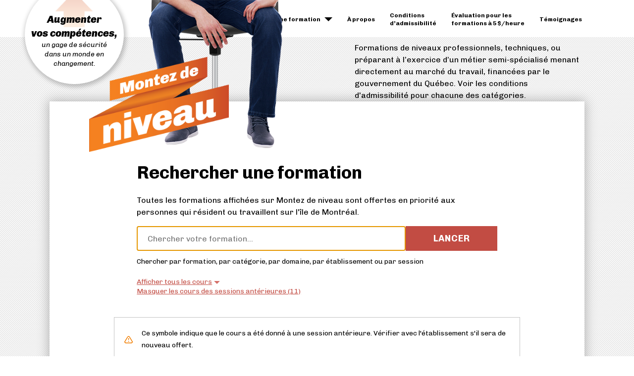

--- FILE ---
content_type: text/html; charset=UTF-8
request_url: https://www.montezdeniveau.ca/?cst=advanced&ci=college-ahuntsic
body_size: 21883
content:
<!doctype html>
<html class="no-js" lang="fr">
<head>
	<!-- Google Tag Manager -->
	<script>(function(w,d,s,l,i){w[l]=w[l]||[];w[l].push({'gtm.start':
	new Date().getTime(),event:'gtm.js'});var f=d.getElementsByTagName(s)[0],
	j=d.createElement(s),dl=l!='dataLayer'?'&l='+l:'';j.async=true;j.src=
	'https://www.googletagmanager.com/gtm.js?id='+i+dl;f.parentNode.insertBefore(j,f);
	})(window,document,'script','dataLayer','GTM-52C8BVF');</script>
	<!-- End Google Tag Manager -->
    <meta charset="UTF-8" />
    <meta http-equiv="X-UA-Compatible" content="IE=edge,requiresActiveX=true" />

    <meta http-equiv="content-type" content="text/html; charset=utf-8" />

    <meta name="viewport" content="width=device-width, initial-scale=1.0" />

	<meta name='robots' content='index, follow, max-image-preview:large, max-snippet:-1, max-video-preview:-1' />

	<!-- This site is optimized with the Yoast SEO plugin v26.6 - https://yoast.com/wordpress/plugins/seo/ -->
	<title>Recherche de cours : Collège Ahuntsic - Montez de niveau</title>
	<meta name="description" content="L&#039;ensemble de l&#039;offre de formation de la Direction régionale de Services Québec Montréal : formations à temps partiel et à temps plein." />
	<link rel="canonical" href="https://www.montezdeniveau.ca/" />
	<meta property="og:locale" content="fr_CA" />
	<meta property="og:type" content="website" />
	<meta property="og:title" content="Montez de niveau" />
	<meta property="og:description" content="Formations professionnelles et techniques financées par la Direction régionale de Services Québec Montréal." />
	<meta property="og:url" content="https://www.montezdeniveau.ca/" />
	<meta property="og:site_name" content="Montez de niveau" />
	<meta property="article:modified_time" content="2022-01-19T17:23:41+00:00" />
	<meta property="og:image" content="https://www.montezdeniveau.ca/wp-content/uploads/2021/02/og-image.png" />
	<meta property="og:image:width" content="1200" />
	<meta property="og:image:height" content="630" />
	<meta property="og:image:type" content="image/png" />
	<meta name="twitter:card" content="summary_large_image" />
	<meta name="twitter:title" content="Montez de niveau" />
	<meta name="twitter:description" content="Formations professionnelles et techniques financées par la Direction régionale de Services Québec de l&#039;Île-de-Montréal." />
	<script type="application/ld+json" class="yoast-schema-graph">{"@context":"https://schema.org","@graph":[{"@type":"WebPage","@id":"https://www.montezdeniveau.ca/","url":"https://www.montezdeniveau.ca/","name":"Accueil - Montez de niveau","isPartOf":{"@id":"https://www.montezdeniveau.ca/#website"},"datePublished":"2018-08-03T11:27:48+00:00","dateModified":"2022-01-19T17:23:41+00:00","description":"L'ensemble de l'offre de formation de la Direction régionale de Services Québec Montréal : formations à temps partiel et à temps plein.","breadcrumb":{"@id":"https://www.montezdeniveau.ca/#breadcrumb"},"inLanguage":"fr-FR","potentialAction":[{"@type":"ReadAction","target":["https://www.montezdeniveau.ca/"]}]},{"@type":"BreadcrumbList","@id":"https://www.montezdeniveau.ca/#breadcrumb","itemListElement":[{"@type":"ListItem","position":1,"name":"Accueil"}]},{"@type":"WebSite","@id":"https://www.montezdeniveau.ca/#website","url":"https://www.montezdeniveau.ca/","name":"Montez de niveau","description":"Formations de niveaux professionnels, techniques, ou préparant à l’exercice d’un métier semi-spécialisé menant directement au marché du travail, financées par le gouvernement du Québec. Voir les conditions d&#039;admissibilité pour chacune des catégories.","inLanguage":"fr-FR"}]}</script>
	<!-- / Yoast SEO plugin. -->


<link rel='dns-prefetch' href='//ajax.googleapis.com' />
<link rel='dns-prefetch' href='//cdn.jsdelivr.net' />
<link rel='dns-prefetch' href='//unpkg.com' />
<link rel='dns-prefetch' href='//maps.googleapis.com' />
<link rel='dns-prefetch' href='//fonts.googleapis.com' />
<link rel="alternate" title="oEmbed (JSON)" type="application/json+oembed" href="https://www.montezdeniveau.ca/wp-json/oembed/1.0/embed?url=https%3A%2F%2Fwww.montezdeniveau.ca%2F" />
<link rel="alternate" title="oEmbed (XML)" type="text/xml+oembed" href="https://www.montezdeniveau.ca/wp-json/oembed/1.0/embed?url=https%3A%2F%2Fwww.montezdeniveau.ca%2F&#038;format=xml" />
<style id='wp-img-auto-sizes-contain-inline-css' type='text/css'>
img:is([sizes=auto i],[sizes^="auto," i]){contain-intrinsic-size:3000px 1500px}
/*# sourceURL=wp-img-auto-sizes-contain-inline-css */
</style>
<link rel='stylesheet' id='vue.js.multiselect-css' href='//cdn.jsdelivr.net/npm/vue-multiselect@2.1/dist/vue-multiselect.min.css?ver=6.9' type='text/css' media='all' />
<link rel='stylesheet' id='google.fonts-css' href='//fonts.googleapis.com/css?family=Chivo%3A400%2C400i%2C700%2C700i%2C900%2C900i&#038;ver=6.9' type='text/css' media='all' />
<link rel='stylesheet' id='amiral.style-css' href='https://www.montezdeniveau.ca/wp-content/themes/montezdeniveau/build/css/style.css?ver=2.204' type='text/css' media='all' />
<style id='wp-emoji-styles-inline-css' type='text/css'>

	img.wp-smiley, img.emoji {
		display: inline !important;
		border: none !important;
		box-shadow: none !important;
		height: 1em !important;
		width: 1em !important;
		margin: 0 0.07em !important;
		vertical-align: -0.1em !important;
		background: none !important;
		padding: 0 !important;
	}
/*# sourceURL=wp-emoji-styles-inline-css */
</style>
<style id='wp-block-library-inline-css' type='text/css'>
:root{--wp-block-synced-color:#7a00df;--wp-block-synced-color--rgb:122,0,223;--wp-bound-block-color:var(--wp-block-synced-color);--wp-editor-canvas-background:#ddd;--wp-admin-theme-color:#007cba;--wp-admin-theme-color--rgb:0,124,186;--wp-admin-theme-color-darker-10:#006ba1;--wp-admin-theme-color-darker-10--rgb:0,107,160.5;--wp-admin-theme-color-darker-20:#005a87;--wp-admin-theme-color-darker-20--rgb:0,90,135;--wp-admin-border-width-focus:2px}@media (min-resolution:192dpi){:root{--wp-admin-border-width-focus:1.5px}}.wp-element-button{cursor:pointer}:root .has-very-light-gray-background-color{background-color:#eee}:root .has-very-dark-gray-background-color{background-color:#313131}:root .has-very-light-gray-color{color:#eee}:root .has-very-dark-gray-color{color:#313131}:root .has-vivid-green-cyan-to-vivid-cyan-blue-gradient-background{background:linear-gradient(135deg,#00d084,#0693e3)}:root .has-purple-crush-gradient-background{background:linear-gradient(135deg,#34e2e4,#4721fb 50%,#ab1dfe)}:root .has-hazy-dawn-gradient-background{background:linear-gradient(135deg,#faaca8,#dad0ec)}:root .has-subdued-olive-gradient-background{background:linear-gradient(135deg,#fafae1,#67a671)}:root .has-atomic-cream-gradient-background{background:linear-gradient(135deg,#fdd79a,#004a59)}:root .has-nightshade-gradient-background{background:linear-gradient(135deg,#330968,#31cdcf)}:root .has-midnight-gradient-background{background:linear-gradient(135deg,#020381,#2874fc)}:root{--wp--preset--font-size--normal:16px;--wp--preset--font-size--huge:42px}.has-regular-font-size{font-size:1em}.has-larger-font-size{font-size:2.625em}.has-normal-font-size{font-size:var(--wp--preset--font-size--normal)}.has-huge-font-size{font-size:var(--wp--preset--font-size--huge)}.has-text-align-center{text-align:center}.has-text-align-left{text-align:left}.has-text-align-right{text-align:right}.has-fit-text{white-space:nowrap!important}#end-resizable-editor-section{display:none}.aligncenter{clear:both}.items-justified-left{justify-content:flex-start}.items-justified-center{justify-content:center}.items-justified-right{justify-content:flex-end}.items-justified-space-between{justify-content:space-between}.screen-reader-text{border:0;clip-path:inset(50%);height:1px;margin:-1px;overflow:hidden;padding:0;position:absolute;width:1px;word-wrap:normal!important}.screen-reader-text:focus{background-color:#ddd;clip-path:none;color:#444;display:block;font-size:1em;height:auto;left:5px;line-height:normal;padding:15px 23px 14px;text-decoration:none;top:5px;width:auto;z-index:100000}html :where(.has-border-color){border-style:solid}html :where([style*=border-top-color]){border-top-style:solid}html :where([style*=border-right-color]){border-right-style:solid}html :where([style*=border-bottom-color]){border-bottom-style:solid}html :where([style*=border-left-color]){border-left-style:solid}html :where([style*=border-width]){border-style:solid}html :where([style*=border-top-width]){border-top-style:solid}html :where([style*=border-right-width]){border-right-style:solid}html :where([style*=border-bottom-width]){border-bottom-style:solid}html :where([style*=border-left-width]){border-left-style:solid}html :where(img[class*=wp-image-]){height:auto;max-width:100%}:where(figure){margin:0 0 1em}html :where(.is-position-sticky){--wp-admin--admin-bar--position-offset:var(--wp-admin--admin-bar--height,0px)}@media screen and (max-width:600px){html :where(.is-position-sticky){--wp-admin--admin-bar--position-offset:0px}}

/*# sourceURL=wp-block-library-inline-css */
</style><style id='global-styles-inline-css' type='text/css'>
:root{--wp--preset--aspect-ratio--square: 1;--wp--preset--aspect-ratio--4-3: 4/3;--wp--preset--aspect-ratio--3-4: 3/4;--wp--preset--aspect-ratio--3-2: 3/2;--wp--preset--aspect-ratio--2-3: 2/3;--wp--preset--aspect-ratio--16-9: 16/9;--wp--preset--aspect-ratio--9-16: 9/16;--wp--preset--color--black: #000000;--wp--preset--color--cyan-bluish-gray: #abb8c3;--wp--preset--color--white: #ffffff;--wp--preset--color--pale-pink: #f78da7;--wp--preset--color--vivid-red: #cf2e2e;--wp--preset--color--luminous-vivid-orange: #ff6900;--wp--preset--color--luminous-vivid-amber: #fcb900;--wp--preset--color--light-green-cyan: #7bdcb5;--wp--preset--color--vivid-green-cyan: #00d084;--wp--preset--color--pale-cyan-blue: #8ed1fc;--wp--preset--color--vivid-cyan-blue: #0693e3;--wp--preset--color--vivid-purple: #9b51e0;--wp--preset--gradient--vivid-cyan-blue-to-vivid-purple: linear-gradient(135deg,rgb(6,147,227) 0%,rgb(155,81,224) 100%);--wp--preset--gradient--light-green-cyan-to-vivid-green-cyan: linear-gradient(135deg,rgb(122,220,180) 0%,rgb(0,208,130) 100%);--wp--preset--gradient--luminous-vivid-amber-to-luminous-vivid-orange: linear-gradient(135deg,rgb(252,185,0) 0%,rgb(255,105,0) 100%);--wp--preset--gradient--luminous-vivid-orange-to-vivid-red: linear-gradient(135deg,rgb(255,105,0) 0%,rgb(207,46,46) 100%);--wp--preset--gradient--very-light-gray-to-cyan-bluish-gray: linear-gradient(135deg,rgb(238,238,238) 0%,rgb(169,184,195) 100%);--wp--preset--gradient--cool-to-warm-spectrum: linear-gradient(135deg,rgb(74,234,220) 0%,rgb(151,120,209) 20%,rgb(207,42,186) 40%,rgb(238,44,130) 60%,rgb(251,105,98) 80%,rgb(254,248,76) 100%);--wp--preset--gradient--blush-light-purple: linear-gradient(135deg,rgb(255,206,236) 0%,rgb(152,150,240) 100%);--wp--preset--gradient--blush-bordeaux: linear-gradient(135deg,rgb(254,205,165) 0%,rgb(254,45,45) 50%,rgb(107,0,62) 100%);--wp--preset--gradient--luminous-dusk: linear-gradient(135deg,rgb(255,203,112) 0%,rgb(199,81,192) 50%,rgb(65,88,208) 100%);--wp--preset--gradient--pale-ocean: linear-gradient(135deg,rgb(255,245,203) 0%,rgb(182,227,212) 50%,rgb(51,167,181) 100%);--wp--preset--gradient--electric-grass: linear-gradient(135deg,rgb(202,248,128) 0%,rgb(113,206,126) 100%);--wp--preset--gradient--midnight: linear-gradient(135deg,rgb(2,3,129) 0%,rgb(40,116,252) 100%);--wp--preset--font-size--small: 13px;--wp--preset--font-size--medium: 20px;--wp--preset--font-size--large: 36px;--wp--preset--font-size--x-large: 42px;--wp--preset--spacing--20: 0.44rem;--wp--preset--spacing--30: 0.67rem;--wp--preset--spacing--40: 1rem;--wp--preset--spacing--50: 1.5rem;--wp--preset--spacing--60: 2.25rem;--wp--preset--spacing--70: 3.38rem;--wp--preset--spacing--80: 5.06rem;--wp--preset--shadow--natural: 6px 6px 9px rgba(0, 0, 0, 0.2);--wp--preset--shadow--deep: 12px 12px 50px rgba(0, 0, 0, 0.4);--wp--preset--shadow--sharp: 6px 6px 0px rgba(0, 0, 0, 0.2);--wp--preset--shadow--outlined: 6px 6px 0px -3px rgb(255, 255, 255), 6px 6px rgb(0, 0, 0);--wp--preset--shadow--crisp: 6px 6px 0px rgb(0, 0, 0);}:where(.is-layout-flex){gap: 0.5em;}:where(.is-layout-grid){gap: 0.5em;}body .is-layout-flex{display: flex;}.is-layout-flex{flex-wrap: wrap;align-items: center;}.is-layout-flex > :is(*, div){margin: 0;}body .is-layout-grid{display: grid;}.is-layout-grid > :is(*, div){margin: 0;}:where(.wp-block-columns.is-layout-flex){gap: 2em;}:where(.wp-block-columns.is-layout-grid){gap: 2em;}:where(.wp-block-post-template.is-layout-flex){gap: 1.25em;}:where(.wp-block-post-template.is-layout-grid){gap: 1.25em;}.has-black-color{color: var(--wp--preset--color--black) !important;}.has-cyan-bluish-gray-color{color: var(--wp--preset--color--cyan-bluish-gray) !important;}.has-white-color{color: var(--wp--preset--color--white) !important;}.has-pale-pink-color{color: var(--wp--preset--color--pale-pink) !important;}.has-vivid-red-color{color: var(--wp--preset--color--vivid-red) !important;}.has-luminous-vivid-orange-color{color: var(--wp--preset--color--luminous-vivid-orange) !important;}.has-luminous-vivid-amber-color{color: var(--wp--preset--color--luminous-vivid-amber) !important;}.has-light-green-cyan-color{color: var(--wp--preset--color--light-green-cyan) !important;}.has-vivid-green-cyan-color{color: var(--wp--preset--color--vivid-green-cyan) !important;}.has-pale-cyan-blue-color{color: var(--wp--preset--color--pale-cyan-blue) !important;}.has-vivid-cyan-blue-color{color: var(--wp--preset--color--vivid-cyan-blue) !important;}.has-vivid-purple-color{color: var(--wp--preset--color--vivid-purple) !important;}.has-black-background-color{background-color: var(--wp--preset--color--black) !important;}.has-cyan-bluish-gray-background-color{background-color: var(--wp--preset--color--cyan-bluish-gray) !important;}.has-white-background-color{background-color: var(--wp--preset--color--white) !important;}.has-pale-pink-background-color{background-color: var(--wp--preset--color--pale-pink) !important;}.has-vivid-red-background-color{background-color: var(--wp--preset--color--vivid-red) !important;}.has-luminous-vivid-orange-background-color{background-color: var(--wp--preset--color--luminous-vivid-orange) !important;}.has-luminous-vivid-amber-background-color{background-color: var(--wp--preset--color--luminous-vivid-amber) !important;}.has-light-green-cyan-background-color{background-color: var(--wp--preset--color--light-green-cyan) !important;}.has-vivid-green-cyan-background-color{background-color: var(--wp--preset--color--vivid-green-cyan) !important;}.has-pale-cyan-blue-background-color{background-color: var(--wp--preset--color--pale-cyan-blue) !important;}.has-vivid-cyan-blue-background-color{background-color: var(--wp--preset--color--vivid-cyan-blue) !important;}.has-vivid-purple-background-color{background-color: var(--wp--preset--color--vivid-purple) !important;}.has-black-border-color{border-color: var(--wp--preset--color--black) !important;}.has-cyan-bluish-gray-border-color{border-color: var(--wp--preset--color--cyan-bluish-gray) !important;}.has-white-border-color{border-color: var(--wp--preset--color--white) !important;}.has-pale-pink-border-color{border-color: var(--wp--preset--color--pale-pink) !important;}.has-vivid-red-border-color{border-color: var(--wp--preset--color--vivid-red) !important;}.has-luminous-vivid-orange-border-color{border-color: var(--wp--preset--color--luminous-vivid-orange) !important;}.has-luminous-vivid-amber-border-color{border-color: var(--wp--preset--color--luminous-vivid-amber) !important;}.has-light-green-cyan-border-color{border-color: var(--wp--preset--color--light-green-cyan) !important;}.has-vivid-green-cyan-border-color{border-color: var(--wp--preset--color--vivid-green-cyan) !important;}.has-pale-cyan-blue-border-color{border-color: var(--wp--preset--color--pale-cyan-blue) !important;}.has-vivid-cyan-blue-border-color{border-color: var(--wp--preset--color--vivid-cyan-blue) !important;}.has-vivid-purple-border-color{border-color: var(--wp--preset--color--vivid-purple) !important;}.has-vivid-cyan-blue-to-vivid-purple-gradient-background{background: var(--wp--preset--gradient--vivid-cyan-blue-to-vivid-purple) !important;}.has-light-green-cyan-to-vivid-green-cyan-gradient-background{background: var(--wp--preset--gradient--light-green-cyan-to-vivid-green-cyan) !important;}.has-luminous-vivid-amber-to-luminous-vivid-orange-gradient-background{background: var(--wp--preset--gradient--luminous-vivid-amber-to-luminous-vivid-orange) !important;}.has-luminous-vivid-orange-to-vivid-red-gradient-background{background: var(--wp--preset--gradient--luminous-vivid-orange-to-vivid-red) !important;}.has-very-light-gray-to-cyan-bluish-gray-gradient-background{background: var(--wp--preset--gradient--very-light-gray-to-cyan-bluish-gray) !important;}.has-cool-to-warm-spectrum-gradient-background{background: var(--wp--preset--gradient--cool-to-warm-spectrum) !important;}.has-blush-light-purple-gradient-background{background: var(--wp--preset--gradient--blush-light-purple) !important;}.has-blush-bordeaux-gradient-background{background: var(--wp--preset--gradient--blush-bordeaux) !important;}.has-luminous-dusk-gradient-background{background: var(--wp--preset--gradient--luminous-dusk) !important;}.has-pale-ocean-gradient-background{background: var(--wp--preset--gradient--pale-ocean) !important;}.has-electric-grass-gradient-background{background: var(--wp--preset--gradient--electric-grass) !important;}.has-midnight-gradient-background{background: var(--wp--preset--gradient--midnight) !important;}.has-small-font-size{font-size: var(--wp--preset--font-size--small) !important;}.has-medium-font-size{font-size: var(--wp--preset--font-size--medium) !important;}.has-large-font-size{font-size: var(--wp--preset--font-size--large) !important;}.has-x-large-font-size{font-size: var(--wp--preset--font-size--x-large) !important;}
/*# sourceURL=global-styles-inline-css */
</style>

<style id='classic-theme-styles-inline-css' type='text/css'>
/*! This file is auto-generated */
.wp-block-button__link{color:#fff;background-color:#32373c;border-radius:9999px;box-shadow:none;text-decoration:none;padding:calc(.667em + 2px) calc(1.333em + 2px);font-size:1.125em}.wp-block-file__button{background:#32373c;color:#fff;text-decoration:none}
/*# sourceURL=/wp-includes/css/classic-themes.min.css */
</style>
<script type="text/javascript" src="//ajax.googleapis.com/ajax/libs/jquery/2.2.4/jquery.min.js?ver=6.9" id="jquery-js"></script>
<script type="text/javascript" src="//cdn.jsdelivr.net/npm/vue@2.5?ver=6.9" id="vue.js-js"></script>
<link rel="https://api.w.org/" href="https://www.montezdeniveau.ca/wp-json/" /><link rel="alternate" title="JSON" type="application/json" href="https://www.montezdeniveau.ca/wp-json/wp/v2/pages/205" /><meta name="generator" content="WordPress 6.9" />
<link rel='shortlink' href='https://www.montezdeniveau.ca/' />
<link rel="icon" href="https://www.montezdeniveau.ca/wp-content/uploads/2018/08/cropped-favicon-32x32.png" sizes="32x32" />
<link rel="icon" href="https://www.montezdeniveau.ca/wp-content/uploads/2018/08/cropped-favicon-192x192.png" sizes="192x192" />
<link rel="apple-touch-icon" href="https://www.montezdeniveau.ca/wp-content/uploads/2018/08/cropped-favicon-180x180.png" />
<meta name="msapplication-TileImage" content="https://www.montezdeniveau.ca/wp-content/uploads/2018/08/cropped-favicon-270x270.png" />

	        <script>
			var _gaq = _gaq || [];
			_gaq.push(['_setAccount', 'UA-42572421-1']);
			_gaq.push(['_trackPageview']);

			(function() {
				var ga = document.createElement('script');
				ga.type = 'text/javascript';
				ga.async = true;
				ga.src = ('https:' == document.location.protocol ? 'https://' : 'http://') + 'stats.g.doubleclick.net/dc.js';
				var s = document.getElementsByTagName('script')[0];
				s.parentNode.insertBefore(ga, s);
			})();
        </script>
		
</head>

<body class="home wp-singular page-template page-template-template-home page-template-template-home-php page page-id-205 wp-theme-montezdeniveau">
	<!-- Google Tag Manager (noscript) -->
	<noscript><iframe src="https://www.googletagmanager.com/ns.html?id=GTM-52C8BVF"
	height="0" width="0" style="display:none;visibility:hidden"></iframe></noscript>
	<!-- End Google Tag Manager (noscript) -->
    <a href="#content" class="btn-skip-to-content sr-only js-btn-skip-to-content">Passer au contenu</a>

    <div id="wrap">
        <header class="content">
            <div class="container" style="position:relative;">
                <div class="main-menu-cont">
	                <ul class="main-menu">
							<li class="on-mobile on-desktop menu-item menu-item-type-post_type menu-item-object-page menu-item-home current-menu-item page_item page-item-205 current_page_item menu-item-has-children menu-item-343"><a href="https://www.montezdeniveau.ca/" aria-current="page">Rechercher une formation</a>
<ul class="sub-menu">
	<li class="menu-item menu-item-type-custom menu-item-object-custom menu-item-4097"><a href="/?cst=advanced&#038;cl=10&#038;ciecd=1&#038;ck=Formations+à+5%24">Formations à 5 $/heure</a></li>
	<li class="menu-item menu-item-type-custom menu-item-object-custom menu-item-4098"><a href="/?cst=advanced&#038;cl=5&#038;ciecd=1&#038;ck=Programme%20de%20formation&#038;cc=formation-temps-plein">Programmes de formation</a></li>
</ul>
</li>
<li class="on-mobile on-desktop menu-item menu-item-type-post_type menu-item-object-page menu-item-344"><a href="https://www.montezdeniveau.ca/a-propos/">À propos</a></li>
<li class="on-mobile on-desktop menu-item menu-item-type-post_type menu-item-object-page menu-item-345"><a href="https://www.montezdeniveau.ca/conditions-admissibilite/">Conditions <br>d&rsquo;admissibilité</a></li>
<li class="menu-item menu-item-type-custom menu-item-object-custom menu-item-2090"><a target="_blank" href="https://montezdeniveau-evaluations.ca/">Évaluation pour les <br>formations à 5 $/heure</a></li>
<li class="on-mobile on-desktop menu-item menu-item-type-post_type menu-item-object-page menu-item-346"><a href="https://www.montezdeniveau.ca/temoignages/">Témoignages</a></li>
<li class="on-mobile menu-item menu-item-type-post_type menu-item-object-page menu-item-1164"><a href="https://www.montezdeniveau.ca/liste-des-cours/">Liste des cours</a></li>
<li class="on-mobile menu-item menu-item-type-post_type menu-item-object-page menu-item-1163"><a href="https://www.montezdeniveau.ca/conditions-utilisation/">Conditions d’utilisation</a></li>
	                </ul>
	                
	                <div class="mobile-btn-close"><span></span><span></span></div>
	                
                </div>

                <div class="espace-logo">
                    <img src="https://www.montezdeniveau.ca/wp-content/themes/montezdeniveau/img/common/new-jambes-2.png" alt="" class="chair-top" />
                        <a id="logo" class="variable" href="https://www.montezdeniveau.ca" title="Montez de niveau - Retourner à l'accueil"><img src="https://www.montezdeniveau.ca/wp-content/themes/montezdeniveau/img/common/montez-de-niveau.png" width="282" height="192" alt="Montez de niveau."></a>

                    <div class="pastille">
                        <img src="https://www.montezdeniveau.ca/wp-content/themes/montezdeniveau/img/common/arrow-pastille.png" alt="" /> <span class="pTitle">Augmenter <br />vos compétences,</span> <span class="pText">un gage de sécurité <br />dans un monde en<br /> changement.</span>
                    </div>
                </div>
                
              
                <div class="mobile-btn-open"> <span></span><span></span><span></span></div>
            </div>
        </header>

<div id="wrap">
    <section id="content" class="content-" itemprop="mainContentOfPage">
        <div class="container content_section layout_" id="content-main">
            <div class="row">
                <div class="col-sm-12" id="contentpad">
                    <div class="container-fluid">
	                    <div class="recherche-back">
						

<div id="js-courses" class="courses-list" :class="{'is-loading': isLoading} " v-cloak
     xmlns="http://www.w3.org/1999/html">

    <div class="top-search">
        <div class="formation-text"><p>Formations de niveaux professionnels, techniques, ou préparant à l’exercice d’un métier semi-spécialisé menant directement au marché du travail, financées par le gouvernement du Québec. Voir les conditions d&#039;admissibilité pour chacune des catégories.</p></div>
	</div>
	
    <div class="search-cont">
					<h1>Rechercher une formation</h1>
				
		<div class="additionnal-content">
			<p>Toutes les formations affichées sur Montez de niveau sont offertes en priorité aux personnes qui résident ou travaillent sur l'île de Montréal.</p>		</div>

        <div class="form-cont">
            <input type="text" class="js-courses-search-keywords" @keyup="fetchSearchSuggestions()" @focus="isSearchSuggestionsDisplayed = true" :disabled="isAdvancedSearchOpen" placeholder="Chercher votre formation..." v-model="filters.keywords" />

            <button @click="triggerSearch('basic')" :disabled="isAdvancedSearchOpen">Lancer</button>

            <!--  to be able to detect if were in a term single in js  -->
            <input type="hidden" data-term="basic">
        </div>
        <small class="smaller">Chercher par formation, par catégorie, par domaine, par établissement ou par session</small>
        <div v-if="searchSuggestions !== null && isSearchSuggestionsDisplayed" class="searchSuggestions">
            <ul>
                <li><div>Nombre de résultats affichés : {{ totalSearchSuggestion }}</div></li>
                <template v-for="category in searchSuggestions">
                    <li v-for="suggestion in category.suggestions">
                        <!--<a href="#" @click.stop.prevent="triggerSearchSuggestion(category, suggestion)" role="button"><span>{{ category.label }}</span> <span>{{ suggestion.label }}</span> <span v-if="suggestion.place">{{ suggestion.place.parent_name }}</span></a>-->
                        <template v-if="category.label == 'Établissement'">
                            <a :href="'/?cst=advanced&cl=5&ciecd=1&ci=' + suggestion.value " role="button"><span>{{ category.label }}</span> <span>{{ suggestion.label }}</span> <span v-if="suggestion.place">{{ suggestion.place.parent_name }}</span></a>
                        </template>
                        <template v-else-if="category.label == 'Domaine'">
                            <a :href="'/?cst=advanced&cl=5&ciecd=1&cfs=' + suggestion.value " role="button"><span>{{ category.label }}</span> <span>{{ suggestion.label }}</span> <span v-if="suggestion.place">{{ suggestion.place.parent_name }}</span></a>
                        </template>
                        <template v-else>
                            <a :href="suggestion.permalink" role="button"><span>{{ category.label }}</span> <span>{{ suggestion.label }}</span> <span v-if="suggestion.place">{{ suggestion.place.parent_name }}</span></a>
                        </template>
                    </li>
                    </template>
                </template>
            </ul>
        </div>

        <nav class="sous-recherche">
							<a href="#" @click.stop.prevent="clearFilters(); triggerSearch('basic');" role="button">Afficher tous les cours</a>
                        <template v-if="paramsEmpty">
				<a href="#advanced-search" @click="toggleAdvancedSearch($event)" class="js-btn-advanced-search" role="button" data-toggle="collapse" aria-expanded="false" aria-controls="advanced-search">Recherche avancée</a>
            </template>
        </nav>

			
			<div id="advanced-search" class="collapse">
            <div class="inner">
                <div class="field">
                    <label>Par catégorie</label>
                    <multiselect :options="classCategories" :show-labels="false" :show-no-results="false" @input="checkAdvancedFilterSelected" id="classCategories" placeholder="Toutes les catégories" label="label" track-by="value" v-model="filters.classCategories"></multiselect>
				</div>
				
                <div class="field">
                    <label>Par domaine d'études</label>
                    <multiselect :options="fieldsStudy" :show-labels="false" :show-no-results="false" @input="checkAdvancedFilterSelected" id="fieldStudies" placeholder="Tous les domaines" label="label" track-by="value" v-model="filters.fieldStudies"></multiselect>
                </div>

                <div class="field">
                    <label>Par établissement</label>
                    <multiselect :options="institutions" :show-labels="false" :show-no-results="false" @input="checkAdvancedFilterSelected" id="institution" placeholder="Tous les établissements" label="label" track-by="value" v-model="filters.institution"></multiselect>
                </div>

                <div class="field">
                    <label>Par session</label>
                    <multiselect :options="sessions" :show-labels="false" :show-no-results="false" @input="checkAdvancedFilterSelected" id="session" placeholder="Toutes les sessions" label="label" track-by="value" v-model="filters.session"></multiselect>
                </div>

                <div class="field alone">
                    <div class="align">
                        <button type="reset" @click="toggleAdvancedSearch($event)">Annuler</button>
                        <button @click="triggerSearch('advanced')">Rechercher</button>
                    </div>
                </div>
            </div>
        </div>
    </div>

    <div id="searchInformations">
        <div id="courses-coursesCount" v-if="!isLoading">
            <p v-if="showListingCount">{{ fetchedCoursesCount }} cours correspondent à votre recherche</p></div>

        <div id="courses-coursesCount" v-if="!isLoading && isClick && fetchedCoursesCount == 0">
            <p class="no-courses">Il n'y a pas de formations listées pour ce critère.</p>
        </div>

        <template v-if="expiredCoursesCount > 0">
            <div id="courses-hideOldCourses">
                <p style="margin-bottom:0;">
                    <a href="#" @click.stop.prevent="toggleExpiredCourses()" role="button">

                        <template v-if="filters.isExpiredCoursesDisplayed">Masquer les cours des sessions antérieures</template>
                        <template v-else>Afficher les cours des sessions antérieures</template>
                        ({{ expiredCoursesCount }})

                    </a>
                </p>
            </div>

            <div id="courses-oldWarning"><p>Ce symbole indique que le cours a été donné à une session antérieure. Vérifier avec l'établissement s'il sera de nouveau offert.</p></div>
            <p class="no-courses" v-if="!isLoading"><strong>Nombre de résultats affichés: {{ fetchedCoursesCount }}</strong></p>
        </template>

		    </div>

    <div v-for="(course, index) in courses" :key="course.id">
        <div class="course__item" :id="'course-' + index">
            <div class="row">
                <div class="col-sm-1">
					<div class="category-icon" v-html="course.category_icon"></div>
                    <span class="table-cell span_resultat_duree">{{ course.duration_hours }} h</span>
                </div>

                <div class="col-sm-5 paddingRight">
                    <h4 class="nobold">{{ course.field_studies }}</h4>

                    <h2>
                        {{ course.label }} <img v-if="course.is_expired" src="https://www.montezdeniveau.ca/wp-content/themes/montezdeniveau/img/common/ico-warning.png" alt="Cours expiré" />
                    </h2>

                    <p> </p>

                    <p v-if="course.detailed_view.type !== 'no_detailed_view'" class="fiche-cours-btn hide-on-desktop">
                        <a v-if="course.detailed_view.type === 'has_detailed_view'" @click.stop.prevent="triggerCourseDetailedView(course.permalink, 'course-' + index)" href="#">Fiche de cours <span class="sr-only">{{ course.label }}</span></a> <a v-else :href="course.detailed_view.external_link" target="_blank">Fiche de cours <span class="sr-only">{{ course.label }}</span></a>
                    </p>

					<div v-if="course.teaching_modality" class="text-bloc teaching-modality">
						<h4>Modalités d'enseignement</h4>
						<p>{{ course.teaching_modality }}</p>
					</div>

                    <div class="text-bloc hide-on-mobile" v-if="!course.is_expired">

						<h4>Sessions</h4>
                        <template v-for="session in course.sessions">
                            <p>{{ session.label }}</p>
						</template>
					</div>
                </div>

                <div class="hide-on-mobile">
                    <div class="col-sm-6 paddingLeft border-left">
                        <div class="text-bloc firstItem">
                            <h4 class="place-name">{{ course.place.parent_name }}</h4>
							<p class="region">{{ course.place.region }}</p>

                            <p>{{ course.place.address }}<br /> {{ course.place.city }} ({{ course.place.state }})<br /> {{ course.place.zip_code }} </p>
                        </div>

                        <div class="text-bloc">
							<p v-if="course.detailed_view.type !== 'no_detailed_view'">
								<a class="button" v-if="course.detailed_view.type === 'has_detailed_view'" @click.stop.prevent="triggerCourseDetailedView(course.permalink, 'course-' + index)" href="#">Accéder à la description détaillée <span class="sr-only">{{ course.label }}</span></a> <a v-else :href="course.detailed_view.external_link" target="_blank">Fiche de cours <span class="sr-only">{{ course.label }}</span></a>
							</p>
                        </div>
                    </div>
                </div>
            </div>
        </div>
    </div>

    <button v-if="courses.length > 0 && courses.length !== maxCoursesCount" @click="addMoreCourses()" class="btn btn-outline">Afficher plus de résultats</button>
    <a href="#" class="return-to-top" id="back-to-top">Retour vers le haut</a>
</div>
						<noscript>
    <div class="courses-list no-script-style">

        <p><a href="https://www.montezdeniveau.ca/?cst=basic">Afficher tous les cours</a></p>

        <h2>Domaines d'études</h2>

        <ul>
			                <li><a href="https://www.montezdeniveau.ca/?cst=advanced&cfs=">Tous les domaines</a></li>
			                <li><a href="https://www.montezdeniveau.ca/?cst=advanced&cfs=administration-et-gestion">Administration et gestion</a></li>
			                <li><a href="https://www.montezdeniveau.ca/?cst=advanced&cfs=animation-et-effets-visuels">Animation et effets visuels</a></li>
			                <li><a href="https://www.montezdeniveau.ca/?cst=advanced&cfs=architecture-genie-et-services-connexes">Architecture, génie et services connexes</a></li>
			                <li><a href="https://www.montezdeniveau.ca/?cst=advanced&cfs=automatisation-et-objets-connectes">Automatisation et objets connectés</a></li>
			                <li><a href="https://www.montezdeniveau.ca/?cst=advanced&cfs=batiment-et-construction">Bâtiment et construction</a></li>
			                <li><a href="https://www.montezdeniveau.ca/?cst=advanced&cfs=communications">Communications</a></li>
			                <li><a href="https://www.montezdeniveau.ca/?cst=advanced&cfs=comptabilite">Comptabilité</a></li>
			                <li><a href="https://www.montezdeniveau.ca/?cst=advanced&cfs=developpement-logiciel">Développement logiciel</a></li>
			                <li><a href="https://www.montezdeniveau.ca/?cst=advanced&cfs=electricite-et-electromecanique">Électricité et électromécanique</a></li>
			                <li><a href="https://www.montezdeniveau.ca/?cst=advanced&cfs=electrotechnique">Électrotechnique</a></li>
			                <li><a href="https://www.montezdeniveau.ca/?cst=advanced&cfs=entretien-equipement-motorise-mecanique-automobile">Entretien d'équipement motorisé - Mécanique automobile</a></li>
			                <li><a href="https://www.montezdeniveau.ca/?cst=advanced&cfs=environnement">Environnement</a></li>
			                <li><a href="https://www.montezdeniveau.ca/?cst=advanced&cfs=fabrication-mecanique">Fabrication mécanique</a></li>
			                <li><a href="https://www.montezdeniveau.ca/?cst=advanced&cfs=finance-et-assurances">Finance et assurances</a></li>
			                <li><a href="https://www.montezdeniveau.ca/?cst=advanced&cfs=gestion-de-donnees">Gestion de données</a></li>
			                <li><a href="https://www.montezdeniveau.ca/?cst=advanced&cfs=gestion-de-reseaux-informatiques">Gestion de réseaux informatiques</a></li>
			                <li><a href="https://www.montezdeniveau.ca/?cst=advanced&cfs=graphisme-et-multimedia">Graphisme et multimédia</a></li>
			                <li><a href="https://www.montezdeniveau.ca/?cst=advanced&cfs=impression">Impression</a></li>
			                <li><a href="https://www.montezdeniveau.ca/?cst=advanced&cfs=industrie-alimentaire">Industrie alimentaire</a></li>
			                <li><a href="https://www.montezdeniveau.ca/?cst=advanced&cfs=infonuagique-et-virtualisation">Infonuagique et virtualisation</a></li>
			                <li><a href="https://www.montezdeniveau.ca/?cst=advanced&cfs=informatique">Informatique</a></li>
			                <li><a href="https://www.montezdeniveau.ca/?cst=advanced&cfs=logiciels-de-bureautique">Logiciels de bureautique</a></li>
			                <li><a href="https://www.montezdeniveau.ca/?cst=advanced&cfs=logistique">Logistique</a></li>
			                <li><a href="https://www.montezdeniveau.ca/?cst=advanced&cfs=machinerie-industrielle">Machinerie industrielle</a></li>
			                <li><a href="https://www.montezdeniveau.ca/?cst=advanced&cfs=metallurgie">Métallurgie</a></li>
			                <li><a href="https://www.montezdeniveau.ca/?cst=advanced&cfs=pharmaceutique">Pharmaceutique</a></li>
			                <li><a href="https://www.montezdeniveau.ca/?cst=advanced&cfs=programmation">Programmation</a></li>
			                <li><a href="https://www.montezdeniveau.ca/?cst=advanced&cfs=redaction-professionnelle">Rédaction professionnelle</a></li>
			                <li><a href="https://www.montezdeniveau.ca/?cst=advanced&cfs=services-de-garde">Services de garde</a></li>
			                <li><a href="https://www.montezdeniveau.ca/?cst=advanced&cfs=service-immobilier">Services immobiliers</a></li>
			                <li><a href="https://www.montezdeniveau.ca/?cst=advanced&cfs=service-juridique">Services juridiques</a></li>
			                <li><a href="https://www.montezdeniveau.ca/?cst=advanced&cfs=services-sociaux">Services sociaux</a></li>
			                <li><a href="https://www.montezdeniveau.ca/?cst=advanced&cfs=techniques-deducation-specialisee">Techniques d'éducation spécialisée</a></li>
			                <li><a href="https://www.montezdeniveau.ca/?cst=advanced&cfs=telecommunications">Télécommunications</a></li>
			                <li><a href="https://www.montezdeniveau.ca/?cst=advanced&cfs=transport-et-logistique">Transport et logistique</a></li>
			                <li><a href="https://www.montezdeniveau.ca/?cst=advanced&cfs=vente-et-marketing">Vente et marketing</a></li>
			                <li><a href="https://www.montezdeniveau.ca/?cst=advanced&cfs=vente-commerce-et-logistique">Vente, commerce et Logistique</a></li>
			                <li><a href="https://www.montezdeniveau.ca/?cst=advanced&cfs=web">Web</a></li>
			        </ul>

        <h2>Établissements</h2>

        <ul>
			                <li><a href="https://www.montezdeniveau.ca/?cst=advanced&ci=">Tous les établissements</a></li>
			                <li><a href="https://www.montezdeniveau.ca/?cst=advanced&ci=cegep-andre-laurendeau-8">Cégep André-Laurendeau</a></li>
			                <li><a href="https://www.montezdeniveau.ca/?cst=advanced&ci=college-de-rosemont">Cégep de Rosemont</a></li>
			                <li><a href="https://www.montezdeniveau.ca/?cst=advanced&ci=cegep-de-saint-laurent">Cégep de Saint-Laurent</a></li>
			                <li><a href="https://www.montezdeniveau.ca/?cst=advanced&ci=cegep-du-vieux-montreal">Cégep du Vieux Montréal</a></li>
			                <li><a href="https://www.montezdeniveau.ca/?cst=advanced&ci=cegep-gerald-godin">Cégep Gérald-Godin</a></li>
			                <li><a href="https://www.montezdeniveau.ca/?cst=advanced&ci=cegep-john-abbott">Cégep John Abbott</a></li>
			                <li><a href="https://www.montezdeniveau.ca/?cst=advanced&ci=cegep-marie-victorin">Cégep Marie-Victorin</a></li>
			                <li><a href="https://www.montezdeniveau.ca/?cst=advanced&ci=cegep-vanier">Cégep Vanier</a></li>
			                <li><a href="https://www.montezdeniveau.ca/?cst=advanced&ci=cegep-andre-laurendeau-8-3">Centre de formation professionnelle des Carrefours (CSSMB)</a></li>
			                <li><a href="https://www.montezdeniveau.ca/?cst=advanced&ci=centre-de-services-aux-entreprise-pointe-de-lile-csspi">Centre de services aux entreprises Pointe-de-l’Île (CSSPI)</a></li>
			                <li><a href="https://www.montezdeniveau.ca/?cst=advanced&ci=centre-integre-de-mecanique-de-metallurgie-et-delectricite-cimme-csmb">Centre intégré de  mécanique, de métallurgie et d’électricité (CIMME) (CSSMB)</a></li>
			                <li><a href="https://www.montezdeniveau.ca/?cst=advanced&ci=college-ahuntsic">Collège Ahuntsic</a></li>
			                <li><a href="https://www.montezdeniveau.ca/?cst=advanced&ci=college-dawson">Collège Dawson</a></li>
			                <li><a href="https://www.montezdeniveau.ca/?cst=advanced&ci=college-de-bois-de-boulogne">Collège de Bois-de-Boulogne</a></li>
			                <li><a href="https://www.montezdeniveau.ca/?cst=advanced&ci=college-de-maisonneuve">Collège de Maisonneuve</a></li>
			                <li><a href="https://www.montezdeniveau.ca/?cst=advanced&ci=college-decarie">Collège Décarie</a></li>
			                <li><a href="https://www.montezdeniveau.ca/?cst=advanced&ci=cybercap">CyberCap</a></li>
			                <li><a href="https://www.montezdeniveau.ca/?cst=advanced&ci=ecole-des-arts-numeriques-de-lanimation-et-du-design-nad">École des arts numériques, de l’animation et du design (NAD)</a></li>
			                <li><a href="https://www.montezdeniveau.ca/?cst=advanced&ci=ecole-des-metiers-de-laerospatiale-de-montreal-emam-csdm">École des métiers de l’aérospatiale de Montréal (EMAM) (CSSDM)</a></li>
			                <li><a href="https://www.montezdeniveau.ca/?cst=advanced&ci=ecole-des-metiers-de-lequipement-motorise-de-montreal-ememm-csdm">École des métiers de l’équipement motorisé de Montréal (EMEMM) (CSSDM)</a></li>
			                <li><a href="https://www.montezdeniveau.ca/?cst=advanced&ci=ecole-des-metiers-de-linformatique-du-commerce-et-de-ladministration-de-montreal-emica-csdm">École des métiers de l’informatique, du commerce et de l’administration de Montréal (EMICA) (CSSDM)</a></li>
			                <li><a href="https://www.montezdeniveau.ca/?cst=advanced&ci=ecole-des-metiers-du-sud-ouest-de-montreal-emsom-csdm">École des métiers du Sud-Ouest-de-Montréal (EMSOM) (CSSDM)</a></li>
			                <li><a href="https://www.montezdeniveau.ca/?cst=advanced&ci=institut-des-communications-graphiques-et-de-limprimabilite-ici">Institut des communications graphiques et de l’imprimabilité (ICI)</a></li>
			                <li><a href="https://www.montezdeniveau.ca/?cst=advanced&ci=uqam">Université du Québec à Montréal (UQAM)</a></li>
			        </ul>

        <h2>Sessions</h2>

        <ul>
			                <li><a href="https://www.montezdeniveau.ca/?cst=advanced&cs=">Toutes les sessions</a></li>
			                <li><a href="https://www.montezdeniveau.ca/?cst=advanced&cs=hiver-2026">Hiver 2026</a></li>
			                <li><a href="https://www.montezdeniveau.ca/?cst=advanced&cs=printemps-2026">Printemps 2026</a></li>
			        </ul>

		            <p>32 cours correspondent à votre recherche</p>

			                <div class="course__item">
                    <div class="row">
                        <div class="col-sm-1">
                            <span class="table-cell span_resultat_duree">30 h</span>
                        </div>

                        <div class="col-sm-5 paddingRight">
                            <h4 class="nobold">Finance et assurances</h4>

					   <h2>

                                5$/h – Analyse de données et automatisation avec Python dans Excel
                                                           </h2>

                              							<p class="fiche-cours-btn"><a href="https://www.montezdeniveau.ca/cours/5-h-analyse-de-donnees-et-automatisation-avec-python-dans-excel/">Fiche de cours <span class="sr-only">5$/h – Analyse de données et automatisation avec Python dans Excel</span></a></p>
						
                             <div class="text-bloc hide-on-mobile ">
									                                        <h4>Préalables</h4>

                                        <p><p>Une compréhension intermédiaire d&rsquo;Excel et des concepts de manipulation de données sont nécessaires.</p>
</p>
									                                </div>



						   										                                    <div class="text-bloc hide-on-mobile">
		                                        <h4>Session</h4>
		                                        <p>Hiver 2026</p>
		                                        <p><a href="https://www.montezdeniveau.ca/?cst=advanced&ci=college-ahuntsic&cs=hiver-2026">Voir tous les cours de l'hiver 2026 <span class="sr-only">Collège Ahuntsic</span></a></p>
		                                    </div>
															


                        </div>

                        <div class="hide-on-mobile">

                            <div class="col-sm-6 border-left paddingLeft">
                                <div class="text-bloc firstItem">
	                                <h4>Collège Ahuntsic</h4>
							  	<p>
									9155, rue Saint-Hubert<br />
									Montréal (Québec)<br />
									H2M 1Y8<br />
				                    </p>

	                                    <p><a href="https://www.montezdeniveau.ca/?cst=advanced&ci=college-ahuntsic" role="button">Voir tous les cours de l'établissement <span class="sr-only">Collège Ahuntsic</span></a></p>

	                                    <p><a href="//maps.google.com/?daddr=9155+Rue+St-Hubert%2C+Montr%C3%A9al%2C+QC+H2M+1Y9%2C+Canada" target="_blank">Adresse de l'établissement <span class="sr-only">Collège Ahuntsic</span></a></p>
	                            </div>
                                <div class="text-bloc">

                                    <h4>Inscription</h4>

									
									
									
                                </div>



                            </div>
                        </div>

                    </div>
                </div>

			                <div class="course__item">
                    <div class="row">
                        <div class="col-sm-1">
                            <span class="table-cell span_resultat_duree">30 h</span>
                        </div>

                        <div class="col-sm-5 paddingRight">
                            <h4 class="nobold">Architecture, génie et services connexes</h4>

					   <h2>

                                5$/h – Analyse des terrains contaminés et solutions de réhabilitation
                                                           </h2>

                              							<p class="fiche-cours-btn"><a href="https://www.montezdeniveau.ca/cours/analyse-des-terrains-contamines-et-solutions-de-rehabilitation/">Fiche de cours <span class="sr-only">5$/h – Analyse des terrains contaminés et solutions de réhabilitation</span></a></p>
						
                             <div class="text-bloc hide-on-mobile ">
									                                        <h4>Préalables</h4>

                                        <p><p>Aucun préalable requis</p>
</p>
									                                </div>



						   										                                    <div class="text-bloc hide-on-mobile">
		                                        <h4>Session</h4>
		                                        <p>Automne 2025</p>
		                                        <p><a href="https://www.montezdeniveau.ca/?cst=advanced&ci=college-ahuntsic&cs=automne-2025-2">Voir tous les cours de l'automne 2025 <span class="sr-only">Collège Ahuntsic</span></a></p>
		                                    </div>
										                                    <div class="text-bloc hide-on-mobile">
		                                        <h4>Session</h4>
		                                        <p>Hiver 2026</p>
		                                        <p><a href="https://www.montezdeniveau.ca/?cst=advanced&ci=college-ahuntsic&cs=hiver-2026">Voir tous les cours de l'hiver 2026 <span class="sr-only">Collège Ahuntsic</span></a></p>
		                                    </div>
															


                        </div>

                        <div class="hide-on-mobile">

                            <div class="col-sm-6 border-left paddingLeft">
                                <div class="text-bloc firstItem">
	                                <h4>Collège Ahuntsic</h4>
							  	<p>
									9155, rue Saint-Hubert<br />
									Montréal (Québec)<br />
									H2M 1Y8<br />
				                    </p>

	                                    <p><a href="https://www.montezdeniveau.ca/?cst=advanced&ci=college-ahuntsic" role="button">Voir tous les cours de l'établissement <span class="sr-only">Collège Ahuntsic</span></a></p>

	                                    <p><a href="//maps.google.com/?daddr=9155+Rue+St-Hubert%2C+Montr%C3%A9al%2C+QC+H2M+1Y9%2C+Canada" target="_blank">Adresse de l'établissement <span class="sr-only">Collège Ahuntsic</span></a></p>
	                            </div>
                                <div class="text-bloc">

                                    <h4>Inscription</h4>

									
									
									
                                </div>



                            </div>
                        </div>

                    </div>
                </div>

			                <div class="course__item">
                    <div class="row">
                        <div class="col-sm-1">
                            <span class="table-cell span_resultat_duree">45 h</span>
                        </div>

                        <div class="col-sm-5 paddingRight">
                            <h4 class="nobold">Architecture, génie et services connexes</h4>

					   <h2>

                                5$/h – ArcGis – Introduction
                                                           </h2>

                              							<p class="fiche-cours-btn"><a href="https://www.montezdeniveau.ca/cours/arcgis-debutant/">Fiche de cours <span class="sr-only">5$/h – ArcGis – Introduction</span></a></p>
						
                             <div class="text-bloc hide-on-mobile ">
									                                        <h4>Préalables</h4>

                                        <p><p>Les étudiants doivent être confortables avec l&rsquo;usage d&rsquo;un ordinateur et du système d&rsquo;exploitation Windows. La connaissance des logiciels Microsoft Excel et Access est un atout.</p>
<p>Les étudiants de ce cours devraient aussi avoir un intérêt marqué pour comprendre notre monde à l&rsquo;échelle locale ou internationale, à travers la géographie et l&rsquo;analyse des données physiques, environnementales et socio-économiques.</p>
</p>
									                                </div>



						   										                                    <div class="text-bloc hide-on-mobile">
		                                        <h4>Session</h4>
		                                        <p>Automne 2025</p>
		                                        <p><a href="https://www.montezdeniveau.ca/?cst=advanced&ci=college-ahuntsic&cs=automne-2025-2">Voir tous les cours de l'automne 2025 <span class="sr-only">Collège Ahuntsic</span></a></p>
		                                    </div>
										                                    <div class="text-bloc hide-on-mobile">
		                                        <h4>Session</h4>
		                                        <p>Hiver 2026</p>
		                                        <p><a href="https://www.montezdeniveau.ca/?cst=advanced&ci=college-ahuntsic&cs=hiver-2026">Voir tous les cours de l'hiver 2026 <span class="sr-only">Collège Ahuntsic</span></a></p>
		                                    </div>
															


                        </div>

                        <div class="hide-on-mobile">

                            <div class="col-sm-6 border-left paddingLeft">
                                <div class="text-bloc firstItem">
	                                <h4>Collège Ahuntsic</h4>
							  	<p>
									9155, rue Saint-Hubert<br />
									Montréal (Québec)<br />
									H2M 1Y8<br />
				                    </p>

	                                    <p><a href="https://www.montezdeniveau.ca/?cst=advanced&ci=college-ahuntsic" role="button">Voir tous les cours de l'établissement <span class="sr-only">Collège Ahuntsic</span></a></p>

	                                    <p><a href="//maps.google.com/?daddr=9155+Rue+St-Hubert%2C+Montr%C3%A9al%2C+QC+H2M+1Y9%2C+Canada" target="_blank">Adresse de l'établissement <span class="sr-only">Collège Ahuntsic</span></a></p>
	                            </div>
                                <div class="text-bloc">

                                    <h4>Inscription</h4>

									
									
									
                                </div>



                            </div>
                        </div>

                    </div>
                </div>

			                <div class="course__item">
                    <div class="row">
                        <div class="col-sm-1">
                            <span class="table-cell span_resultat_duree">60 h</span>
                        </div>

                        <div class="col-sm-5 paddingRight">
                            <h4 class="nobold">Architecture, génie et services connexes</h4>

					   <h2>

                                5$/h – AutoCAD – Introduction
                                                           </h2>

                              							<p class="fiche-cours-btn"><a href="https://www.montezdeniveau.ca/cours/autocad-debutant-3/">Fiche de cours <span class="sr-only">5$/h – AutoCAD – Introduction</span></a></p>
						
                             <div class="text-bloc hide-on-mobile ">
									                                        <h4>Préalables</h4>

                                        <p><p>Connaissance du dessin conventionnel.</p>
</p>
									                                </div>



						   										                                    <div class="text-bloc hide-on-mobile">
		                                        <h4>Session</h4>
		                                        <p>Hiver 2026</p>
		                                        <p><a href="https://www.montezdeniveau.ca/?cst=advanced&ci=college-ahuntsic&cs=hiver-2026">Voir tous les cours de l'hiver 2026 <span class="sr-only">Collège Ahuntsic</span></a></p>
		                                    </div>
															


                        </div>

                        <div class="hide-on-mobile">

                            <div class="col-sm-6 border-left paddingLeft">
                                <div class="text-bloc firstItem">
	                                <h4>Collège Ahuntsic</h4>
							  	<p>
									9155, rue Saint-Hubert<br />
									Montréal (Québec)<br />
									H2M 1Y8<br />
				                    </p>

	                                    <p><a href="https://www.montezdeniveau.ca/?cst=advanced&ci=college-ahuntsic" role="button">Voir tous les cours de l'établissement <span class="sr-only">Collège Ahuntsic</span></a></p>

	                                    <p><a href="//maps.google.com/?daddr=9155+Rue+St-Hubert%2C+Montr%C3%A9al%2C+QC+H2M+1Y9%2C+Canada" target="_blank">Adresse de l'établissement <span class="sr-only">Collège Ahuntsic</span></a></p>
	                            </div>
                                <div class="text-bloc">

                                    <h4>Inscription</h4>

									
									
									
                                </div>



                            </div>
                        </div>

                    </div>
                </div>

			                <div class="course__item">
                    <div class="row">
                        <div class="col-sm-1">
                            <span class="table-cell span_resultat_duree">60 h</span>
                        </div>

                        <div class="col-sm-5 paddingRight">
                            <h4 class="nobold">Architecture, génie et services connexes</h4>

					   <h2>

                                5$/h – Autodesk Civil 3D
                                                           </h2>

                              							<p class="fiche-cours-btn"><a href="https://www.montezdeniveau.ca/cours/autocad-civil-3d-debutant-et-intermediaire/">Fiche de cours <span class="sr-only">5$/h – Autodesk Civil 3D</span></a></p>
						
                             <div class="text-bloc hide-on-mobile ">
									                                        <h4>Préalables</h4>

                                        <p><p>Les participants doivent être familiers avec le dessin conventionnel et le DAO 2D.</p>
</p>
									                                </div>



						   										                                    <div class="text-bloc hide-on-mobile">
		                                        <h4>Session</h4>
		                                        <p>Automne 2025</p>
		                                        <p><a href="https://www.montezdeniveau.ca/?cst=advanced&ci=college-ahuntsic&cs=automne-2025-2">Voir tous les cours de l'automne 2025 <span class="sr-only">Collège Ahuntsic</span></a></p>
		                                    </div>
										                                    <div class="text-bloc hide-on-mobile">
		                                        <h4>Session</h4>
		                                        <p>Hiver 2026</p>
		                                        <p><a href="https://www.montezdeniveau.ca/?cst=advanced&ci=college-ahuntsic&cs=hiver-2026">Voir tous les cours de l'hiver 2026 <span class="sr-only">Collège Ahuntsic</span></a></p>
		                                    </div>
															


                        </div>

                        <div class="hide-on-mobile">

                            <div class="col-sm-6 border-left paddingLeft">
                                <div class="text-bloc firstItem">
	                                <h4>Collège Ahuntsic</h4>
							  	<p>
									9155, rue Saint-Hubert<br />
									Montréal (Québec)<br />
									H2M 1Y8<br />
				                    </p>

	                                    <p><a href="https://www.montezdeniveau.ca/?cst=advanced&ci=college-ahuntsic" role="button">Voir tous les cours de l'établissement <span class="sr-only">Collège Ahuntsic</span></a></p>

	                                    <p><a href="//maps.google.com/?daddr=9155+Rue+St-Hubert%2C+Montr%C3%A9al%2C+QC+H2M+1Y9%2C+Canada" target="_blank">Adresse de l'établissement <span class="sr-only">Collège Ahuntsic</span></a></p>
	                            </div>
                                <div class="text-bloc">

                                    <h4>Inscription</h4>

									
									
									
                                </div>



                            </div>
                        </div>

                    </div>
                </div>

			                <div class="course__item">
                    <div class="row">
                        <div class="col-sm-1">
                            <span class="table-cell span_resultat_duree">30 h</span>
                        </div>

                        <div class="col-sm-5 paddingRight">
                            <h4 class="nobold">Architecture, génie et services connexes</h4>

					   <h2>

                                5$/h – Automates programmables et contrôleurs numériques appliqués à la mécanique du bâtiment
                                                           </h2>

                              							<p class="fiche-cours-btn"><a href="https://www.montezdeniveau.ca/cours/automates-programmables-et-controleurs-numeriques-appliques-a-la-mecanique-du-batiment-introduction/">Fiche de cours <span class="sr-only">5$/h – Automates programmables et contrôleurs numériques appliqués à la mécanique du bâtiment</span></a></p>
						
                             <div class="text-bloc hide-on-mobile ">
									                                        <h4>Préalables</h4>

                                        <p><p>Une formation de base en technique de la mécanique du bâtiment est exigée.</p>
</p>
									                                </div>



						   										                                    <div class="text-bloc hide-on-mobile">
		                                        <h4>Session</h4>
		                                        <p>Hiver 2026</p>
		                                        <p><a href="https://www.montezdeniveau.ca/?cst=advanced&ci=college-ahuntsic&cs=hiver-2026">Voir tous les cours de l'hiver 2026 <span class="sr-only">Collège Ahuntsic</span></a></p>
		                                    </div>
															


                        </div>

                        <div class="hide-on-mobile">

                            <div class="col-sm-6 border-left paddingLeft">
                                <div class="text-bloc firstItem">
	                                <h4>Collège Ahuntsic</h4>
							  	<p>
									9155, rue Saint-Hubert<br />
									Montréal (Québec)<br />
									H2M 1Y8<br />
				                    </p>

	                                    <p><a href="https://www.montezdeniveau.ca/?cst=advanced&ci=college-ahuntsic" role="button">Voir tous les cours de l'établissement <span class="sr-only">Collège Ahuntsic</span></a></p>

	                                    <p><a href="//maps.google.com/?daddr=9155+Rue+St-Hubert%2C+Montr%C3%A9al%2C+QC+H2M+1Y9%2C+Canada" target="_blank">Adresse de l'établissement <span class="sr-only">Collège Ahuntsic</span></a></p>
	                            </div>
                                <div class="text-bloc">

                                    <h4>Inscription</h4>

									
									
									
                                </div>



                            </div>
                        </div>

                    </div>
                </div>

			                <div class="course__item">
                    <div class="row">
                        <div class="col-sm-1">
                            <span class="table-cell span_resultat_duree">45 h</span>
                        </div>

                        <div class="col-sm-5 paddingRight">
                            <h4 class="nobold">Bâtiment et construction</h4>

					   <h2>

                                5$/h – Code national du bâtiment
                                                           </h2>

                              							<p class="fiche-cours-btn"><a href="https://www.montezdeniveau.ca/cours/code-national-du-batiment/">Fiche de cours <span class="sr-only">5$/h – Code national du bâtiment</span></a></p>
						
                             <div class="text-bloc hide-on-mobile ">
									                                        <h4>Préalables</h4>

                                        <p><p>Détenir un diplôme lié au bâtiment.</p>
</p>
									                                </div>



						   										                                    <div class="text-bloc hide-on-mobile">
		                                        <h4>Session</h4>
		                                        <p>Automne 2025</p>
		                                        <p><a href="https://www.montezdeniveau.ca/?cst=advanced&ci=college-ahuntsic&cs=automne-2025-2">Voir tous les cours de l'automne 2025 <span class="sr-only">Collège Ahuntsic</span></a></p>
		                                    </div>
										                                    <div class="text-bloc hide-on-mobile">
		                                        <h4>Session</h4>
		                                        <p>Hiver 2026</p>
		                                        <p><a href="https://www.montezdeniveau.ca/?cst=advanced&ci=college-ahuntsic&cs=hiver-2026">Voir tous les cours de l'hiver 2026 <span class="sr-only">Collège Ahuntsic</span></a></p>
		                                    </div>
															


                        </div>

                        <div class="hide-on-mobile">

                            <div class="col-sm-6 border-left paddingLeft">
                                <div class="text-bloc firstItem">
	                                <h4>Collège Ahuntsic</h4>
							  	<p>
									9155, rue Saint-Hubert<br />
									Montréal (Québec)<br />
									H2M 1Y8<br />
				                    </p>

	                                    <p><a href="https://www.montezdeniveau.ca/?cst=advanced&ci=college-ahuntsic" role="button">Voir tous les cours de l'établissement <span class="sr-only">Collège Ahuntsic</span></a></p>

	                                    <p><a href="//maps.google.com/?daddr=9155+Rue+St-Hubert%2C+Montr%C3%A9al%2C+QC+H2M+1Y9%2C+Canada" target="_blank">Adresse de l'établissement <span class="sr-only">Collège Ahuntsic</span></a></p>
	                            </div>
                                <div class="text-bloc">

                                    <h4>Inscription</h4>

									
									
									
                                </div>



                            </div>
                        </div>

                    </div>
                </div>

			                <div class="course__item">
                    <div class="row">
                        <div class="col-sm-1">
                            <span class="table-cell span_resultat_duree">30 h</span>
                        </div>

                        <div class="col-sm-5 paddingRight">
                            <h4 class="nobold">Architecture, génie et services connexes</h4>

					   <h2>

                                5$/h – Conception des systèmes de réfrigération
                                                                   <img src="https://www.montezdeniveau.ca/wp-content/themes/montezdeniveau/img/common/ico-warning.png" alt="Cours expiré" />
                                                           </h2>

                              							<p class="fiche-cours-btn"><a href="https://www.montezdeniveau.ca/cours/conception-des-systemes-de-refrigeration/">Fiche de cours <span class="sr-only">5$/h – Conception des systèmes de réfrigération</span></a></p>
						
                             <div class="text-bloc hide-on-mobile ">
									                                        <h4>Préalables</h4>

                                        <p><p>Formation de base en mécanique du bâtiment.</p>
</p>
									                                </div>



						   


                        </div>

                        <div class="hide-on-mobile">

                            <div class="col-sm-6 border-left paddingLeft">
                                <div class="text-bloc firstItem">
	                                <h4>Collège Ahuntsic</h4>
							  	<p>
									9155, rue Saint-Hubert<br />
									Montréal (Québec)<br />
									H2M 1Y8<br />
				                    </p>

	                                    <p><a href="https://www.montezdeniveau.ca/?cst=advanced&ci=college-ahuntsic" role="button">Voir tous les cours de l'établissement <span class="sr-only">Collège Ahuntsic</span></a></p>

	                                    <p><a href="//maps.google.com/?daddr=9155+Rue+St-Hubert%2C+Montr%C3%A9al%2C+QC+H2M+1Y9%2C+Canada" target="_blank">Adresse de l'établissement <span class="sr-only">Collège Ahuntsic</span></a></p>
	                            </div>
                                <div class="text-bloc">

                                    <h4>Inscription</h4>

									
									
									
                                </div>



                            </div>
                        </div>

                    </div>
                </div>

			                <div class="course__item">
                    <div class="row">
                        <div class="col-sm-1">
                            <span class="table-cell span_resultat_duree">60 h</span>
                        </div>

                        <div class="col-sm-5 paddingRight">
                            <h4 class="nobold">Architecture, génie et services connexes</h4>

					   <h2>

                                5$/h – Dessin de structures d’acier
                                                           </h2>

                              							<p class="fiche-cours-btn"><a href="https://www.montezdeniveau.ca/cours/dessin-de-structures-dacier-introduction/">Fiche de cours <span class="sr-only">5$/h – Dessin de structures d’acier</span></a></p>
						
                             <div class="text-bloc hide-on-mobile ">
									                                        <h4>Préalables</h4>

                                        <p><p>Bonnes notions de mathématiques, connaissances en lecture de plans. </p>
</p>
									                                </div>



						   										                                    <div class="text-bloc hide-on-mobile">
		                                        <h4>Session</h4>
		                                        <p>Hiver 2026</p>
		                                        <p><a href="https://www.montezdeniveau.ca/?cst=advanced&ci=college-ahuntsic&cs=hiver-2026">Voir tous les cours de l'hiver 2026 <span class="sr-only">Collège Ahuntsic</span></a></p>
		                                    </div>
															


                        </div>

                        <div class="hide-on-mobile">

                            <div class="col-sm-6 border-left paddingLeft">
                                <div class="text-bloc firstItem">
	                                <h4>Collège Ahuntsic</h4>
							  	<p>
									9155, rue Saint-Hubert<br />
									Montréal (Québec)<br />
									H2M 1Y8<br />
				                    </p>

	                                    <p><a href="https://www.montezdeniveau.ca/?cst=advanced&ci=college-ahuntsic" role="button">Voir tous les cours de l'établissement <span class="sr-only">Collège Ahuntsic</span></a></p>

	                                    <p><a href="//maps.google.com/?daddr=9155+Rue+St-Hubert%2C+Montr%C3%A9al%2C+QC+H2M+1Y9%2C+Canada" target="_blank">Adresse de l'établissement <span class="sr-only">Collège Ahuntsic</span></a></p>
	                            </div>
                                <div class="text-bloc">

                                    <h4>Inscription</h4>

									
									
									
                                </div>



                            </div>
                        </div>

                    </div>
                </div>

			                <div class="course__item">
                    <div class="row">
                        <div class="col-sm-1">
                            <span class="table-cell span_resultat_duree">18 h</span>
                        </div>

                        <div class="col-sm-5 paddingRight">
                            <h4 class="nobold">Web</h4>

					   <h2>

                                5$/h – Développement web pour la visualisation de données
                                                           </h2>

                              							<p class="fiche-cours-btn"><a href="https://www.montezdeniveau.ca/cours/5-h-developpement-web-pour-la-visualisation-de-donnees/">Fiche de cours <span class="sr-only">5$/h – Développement web pour la visualisation de données</span></a></p>
						
                             <div class="text-bloc hide-on-mobile ">
									                                        <h4>Préalables</h4>

                                        <p><p>Pour profiter pleinement de cette formation, il est recommandé d&rsquo;avoir : </p>
<ul>
<li><strong>Connaissances de base en programmation web</strong> :  </li>
</ul>
<ul>
<li><strong>HTML</strong>, <strong>CSS</strong> et <strong>JavaScript</strong> </li>
</ul>
<ul>
<li>Notions de programmation (variables, fonctions, boucles, conditions) </li>
</ul>
<ul>
<li><strong>Compréhension de base des formats de données</strong> :  </li>
</ul>
<ul>
<li>Manipulation de fichiers <strong>CSV</strong> et <strong>JSON</strong> </li>
</ul>
<ul>
<li>Intérêt pour la visualisation de données </li>
</ul>
</p>
									                                </div>



						   										                                    <div class="text-bloc hide-on-mobile">
		                                        <h4>Session</h4>
		                                        <p>Hiver 2026</p>
		                                        <p><a href="https://www.montezdeniveau.ca/?cst=advanced&ci=college-ahuntsic&cs=hiver-2026">Voir tous les cours de l'hiver 2026 <span class="sr-only">Collège Ahuntsic</span></a></p>
		                                    </div>
															


                        </div>

                        <div class="hide-on-mobile">

                            <div class="col-sm-6 border-left paddingLeft">
                                <div class="text-bloc firstItem">
	                                <h4>Collège Ahuntsic</h4>
							  	<p>
									9155, rue Saint-Hubert<br />
									Montréal (Québec)<br />
									H2M 1Y8<br />
				                    </p>

	                                    <p><a href="https://www.montezdeniveau.ca/?cst=advanced&ci=college-ahuntsic" role="button">Voir tous les cours de l'établissement <span class="sr-only">Collège Ahuntsic</span></a></p>

	                                    <p><a href="//maps.google.com/?daddr=9155+Rue+St-Hubert%2C+Montr%C3%A9al%2C+QC+H2M+1Y9%2C+Canada" target="_blank">Adresse de l'établissement <span class="sr-only">Collège Ahuntsic</span></a></p>
	                            </div>
                                <div class="text-bloc">

                                    <h4>Inscription</h4>

									
									
									
                                </div>



                            </div>
                        </div>

                    </div>
                </div>

			                <div class="course__item">
                    <div class="row">
                        <div class="col-sm-1">
                            <span class="table-cell span_resultat_duree">60 h</span>
                        </div>

                        <div class="col-sm-5 paddingRight">
                            <h4 class="nobold">Bâtiment et construction</h4>

					   <h2>

                                5$/h – Estimation et soumission de projets de bâtiments
                                                           </h2>

                              							<p class="fiche-cours-btn"><a href="https://www.montezdeniveau.ca/cours/estimation-et-soumission-de-projets-de-batiments/">Fiche de cours <span class="sr-only">5$/h – Estimation et soumission de projets de bâtiments</span></a></p>
						
                             <div class="text-bloc hide-on-mobile ">
									                                        <h4>Préalables</h4>

                                        <p><p>Connaissance de la lecture et interprétation des documents de soumission (plans, devis et addendas) ainsi que du logiciel Excel.</p>
</p>
									                                </div>



						   										                                    <div class="text-bloc hide-on-mobile">
		                                        <h4>Session</h4>
		                                        <p>Automne 2025</p>
		                                        <p><a href="https://www.montezdeniveau.ca/?cst=advanced&ci=college-ahuntsic&cs=automne-2025-2">Voir tous les cours de l'automne 2025 <span class="sr-only">Collège Ahuntsic</span></a></p>
		                                    </div>
										                                    <div class="text-bloc hide-on-mobile">
		                                        <h4>Session</h4>
		                                        <p>Hiver 2026</p>
		                                        <p><a href="https://www.montezdeniveau.ca/?cst=advanced&ci=college-ahuntsic&cs=hiver-2026">Voir tous les cours de l'hiver 2026 <span class="sr-only">Collège Ahuntsic</span></a></p>
		                                    </div>
															


                        </div>

                        <div class="hide-on-mobile">

                            <div class="col-sm-6 border-left paddingLeft">
                                <div class="text-bloc firstItem">
	                                <h4>Collège Ahuntsic</h4>
							  	<p>
									9155, rue Saint-Hubert<br />
									Montréal (Québec)<br />
									H2M 1Y8<br />
				                    </p>

	                                    <p><a href="https://www.montezdeniveau.ca/?cst=advanced&ci=college-ahuntsic" role="button">Voir tous les cours de l'établissement <span class="sr-only">Collège Ahuntsic</span></a></p>

	                                    <p><a href="//maps.google.com/?daddr=9155+Rue+St-Hubert%2C+Montr%C3%A9al%2C+QC+H2M+1Y9%2C+Canada" target="_blank">Adresse de l'établissement <span class="sr-only">Collège Ahuntsic</span></a></p>
	                            </div>
                                <div class="text-bloc">

                                    <h4>Inscription</h4>

									
									
									
                                </div>



                            </div>
                        </div>

                    </div>
                </div>

			                <div class="course__item">
                    <div class="row">
                        <div class="col-sm-1">
                            <span class="table-cell span_resultat_duree">45 h</span>
                        </div>

                        <div class="col-sm-5 paddingRight">
                            <h4 class="nobold">Administration et gestion</h4>

					   <h2>

                                5$/h – Fiscalité des particuliers
                                                           </h2>

                              							<p class="fiche-cours-btn"><a href="https://www.montezdeniveau.ca/cours/fiscalite/">Fiche de cours <span class="sr-only">5$/h – Fiscalité des particuliers</span></a></p>
						
                             <div class="text-bloc hide-on-mobile ">
									                                        <h4>Préalables</h4>

                                        <p><p>Avoir des connaissances de base en comptabilité.</p>
</p>
									                                </div>



						   										                                    <div class="text-bloc hide-on-mobile">
		                                        <h4>Session</h4>
		                                        <p>Automne 2025</p>
		                                        <p><a href="https://www.montezdeniveau.ca/?cst=advanced&ci=college-ahuntsic&cs=automne-2025-2">Voir tous les cours de l'automne 2025 <span class="sr-only">Collège Ahuntsic</span></a></p>
		                                    </div>
										                                    <div class="text-bloc hide-on-mobile">
		                                        <h4>Session</h4>
		                                        <p>Hiver 2026</p>
		                                        <p><a href="https://www.montezdeniveau.ca/?cst=advanced&ci=college-ahuntsic&cs=hiver-2026">Voir tous les cours de l'hiver 2026 <span class="sr-only">Collège Ahuntsic</span></a></p>
		                                    </div>
															


                        </div>

                        <div class="hide-on-mobile">

                            <div class="col-sm-6 border-left paddingLeft">
                                <div class="text-bloc firstItem">
	                                <h4>Collège Ahuntsic</h4>
							  	<p>
									9155, rue Saint-Hubert<br />
									Montréal (Québec)<br />
									H2M 1Y8<br />
				                    </p>

	                                    <p><a href="https://www.montezdeniveau.ca/?cst=advanced&ci=college-ahuntsic" role="button">Voir tous les cours de l'établissement <span class="sr-only">Collège Ahuntsic</span></a></p>

	                                    <p><a href="//maps.google.com/?daddr=9155+Rue+St-Hubert%2C+Montr%C3%A9al%2C+QC+H2M+1Y9%2C+Canada" target="_blank">Adresse de l'établissement <span class="sr-only">Collège Ahuntsic</span></a></p>
	                            </div>
                                <div class="text-bloc">

                                    <h4>Inscription</h4>

									
									
									
                                </div>



                            </div>
                        </div>

                    </div>
                </div>

			                <div class="course__item">
                    <div class="row">
                        <div class="col-sm-1">
                            <span class="table-cell span_resultat_duree">60 h</span>
                        </div>

                        <div class="col-sm-5 paddingRight">
                            <h4 class="nobold">Bâtiment et construction</h4>

					   <h2>

                                5$/h – Gestion de chantiers d’infrastructures urbaines
                                                                   <img src="https://www.montezdeniveau.ca/wp-content/themes/montezdeniveau/img/common/ico-warning.png" alt="Cours expiré" />
                                                           </h2>

                              							<p class="fiche-cours-btn"><a href="https://www.montezdeniveau.ca/cours/gestion-de-chantiers-dinfrastructures-urbaines/">Fiche de cours <span class="sr-only">5$/h – Gestion de chantiers d’infrastructures urbaines</span></a></p>
						
                             <div class="text-bloc hide-on-mobile ">
									                                        <h4>Préalables</h4>

                                        <p><p>Posséder une formation de base en génie civil.</p>
</p>
									                                </div>



						   


                        </div>

                        <div class="hide-on-mobile">

                            <div class="col-sm-6 border-left paddingLeft">
                                <div class="text-bloc firstItem">
	                                <h4>Collège Ahuntsic</h4>
							  	<p>
									9155, rue Saint-Hubert<br />
									Montréal (Québec)<br />
									H2M 1Y8<br />
				                    </p>

	                                    <p><a href="https://www.montezdeniveau.ca/?cst=advanced&ci=college-ahuntsic" role="button">Voir tous les cours de l'établissement <span class="sr-only">Collège Ahuntsic</span></a></p>

	                                    <p><a href="//maps.google.com/?daddr=9155+Rue+St-Hubert%2C+Montr%C3%A9al%2C+QC+H2M+1Y9%2C+Canada" target="_blank">Adresse de l'établissement <span class="sr-only">Collège Ahuntsic</span></a></p>
	                            </div>
                                <div class="text-bloc">

                                    <h4>Inscription</h4>

									
									
									
                                </div>



                            </div>
                        </div>

                    </div>
                </div>

			                <div class="course__item">
                    <div class="row">
                        <div class="col-sm-1">
                            <span class="table-cell span_resultat_duree">15 h</span>
                        </div>

                        <div class="col-sm-5 paddingRight">
                            <h4 class="nobold">Vente et marketing</h4>

					   <h2>

                                5$/h – Google Ads: Conception, gestion et optimisation de campagnes
                                                                   <img src="https://www.montezdeniveau.ca/wp-content/themes/montezdeniveau/img/common/ico-warning.png" alt="Cours expiré" />
                                                           </h2>

                              							<p class="fiche-cours-btn"><a href="https://www.montezdeniveau.ca/cours/google-adwords-conception-gestion-et-optimisation-de-campagnes/">Fiche de cours <span class="sr-only">5$/h – Google Ads: Conception, gestion et optimisation de campagnes</span></a></p>
						
                             <div class="text-bloc hide-on-mobile ">
									                                        <h4>Préalables</h4>

                                        <p><p>Avoir une bonne connaissance de l&rsquo;environnement Web.</p>
</p>
									                                </div>



						   


                        </div>

                        <div class="hide-on-mobile">

                            <div class="col-sm-6 border-left paddingLeft">
                                <div class="text-bloc firstItem">
	                                <h4>Collège Ahuntsic</h4>
							  	<p>
									9155, rue Saint-Hubert<br />
									Montréal (Québec)<br />
									H2M 1Y8<br />
				                    </p>

	                                    <p><a href="https://www.montezdeniveau.ca/?cst=advanced&ci=college-ahuntsic" role="button">Voir tous les cours de l'établissement <span class="sr-only">Collège Ahuntsic</span></a></p>

	                                    <p><a href="//maps.google.com/?daddr=9155+Rue+St-Hubert%2C+Montr%C3%A9al%2C+QC+H2M+1Y9%2C+Canada" target="_blank">Adresse de l'établissement <span class="sr-only">Collège Ahuntsic</span></a></p>
	                            </div>
                                <div class="text-bloc">

                                    <h4>Inscription</h4>

									
									
									
                                </div>



                            </div>
                        </div>

                    </div>
                </div>

			                <div class="course__item">
                    <div class="row">
                        <div class="col-sm-1">
                            <span class="table-cell span_resultat_duree">15 h</span>
                        </div>

                        <div class="col-sm-5 paddingRight">
                            <h4 class="nobold">Vente et marketing</h4>

					   <h2>

                                5$/h – Google analytics Introduction : mesurer la performance de vos stratégies Web
                                                                   <img src="https://www.montezdeniveau.ca/wp-content/themes/montezdeniveau/img/common/ico-warning.png" alt="Cours expiré" />
                                                           </h2>

                              							<p class="fiche-cours-btn"><a href="https://www.montezdeniveau.ca/cours/google-analytics-introduction-mesurer-la-performance-de-vos-strategie-web/">Fiche de cours <span class="sr-only">5$/h – Google analytics Introduction : mesurer la performance de vos stratégies Web</span></a></p>
						
                             <div class="text-bloc hide-on-mobile ">
									                                        <h4>Préalables</h4>

                                        <p><p>Le candidat doit disposer d&rsquo;un accès Google Analytics.</p>
</p>
									                                </div>



						   


                        </div>

                        <div class="hide-on-mobile">

                            <div class="col-sm-6 border-left paddingLeft">
                                <div class="text-bloc firstItem">
	                                <h4>Collège Ahuntsic</h4>
							  	<p>
									9155, rue Saint-Hubert<br />
									Montréal (Québec)<br />
									H2M 1Y8<br />
				                    </p>

	                                    <p><a href="https://www.montezdeniveau.ca/?cst=advanced&ci=college-ahuntsic" role="button">Voir tous les cours de l'établissement <span class="sr-only">Collège Ahuntsic</span></a></p>

	                                    <p><a href="//maps.google.com/?daddr=9155+Rue+St-Hubert%2C+Montr%C3%A9al%2C+QC+H2M+1Y9%2C+Canada" target="_blank">Adresse de l'établissement <span class="sr-only">Collège Ahuntsic</span></a></p>
	                            </div>
                                <div class="text-bloc">

                                    <h4>Inscription</h4>

									
									
									
                                </div>



                            </div>
                        </div>

                    </div>
                </div>

			                <div class="course__item">
                    <div class="row">
                        <div class="col-sm-1">
                            <span class="table-cell span_resultat_duree">15 h</span>
                        </div>

                        <div class="col-sm-5 paddingRight">
                            <h4 class="nobold">Vente et marketing</h4>

					   <h2>

                                5$/h – Google analytics perfectionnement : implantation, configuration
                                                           </h2>

                              							<p class="fiche-cours-btn"><a href="https://www.montezdeniveau.ca/cours/google-analytics-perfectionnement-implantation-configuration/">Fiche de cours <span class="sr-only">5$/h – Google analytics perfectionnement : implantation, configuration</span></a></p>
						
                             <div class="text-bloc hide-on-mobile ">
									                                        <h4>Préalables</h4>

                                        <p><p>Avoir suivi le cours Google Analytics Introduction : mesurer la performance de vos stratégies Web ou posséder les compétences décrites dans le cours préalable.</p>
</p>
									                                </div>



						   										                                    <div class="text-bloc hide-on-mobile">
		                                        <h4>Session</h4>
		                                        <p>Hiver 2026</p>
		                                        <p><a href="https://www.montezdeniveau.ca/?cst=advanced&ci=college-ahuntsic&cs=hiver-2026">Voir tous les cours de l'hiver 2026 <span class="sr-only">Collège Ahuntsic</span></a></p>
		                                    </div>
															


                        </div>

                        <div class="hide-on-mobile">

                            <div class="col-sm-6 border-left paddingLeft">
                                <div class="text-bloc firstItem">
	                                <h4>Collège Ahuntsic</h4>
							  	<p>
									9155, rue Saint-Hubert<br />
									Montréal (Québec)<br />
									H2M 1Y8<br />
				                    </p>

	                                    <p><a href="https://www.montezdeniveau.ca/?cst=advanced&ci=college-ahuntsic" role="button">Voir tous les cours de l'établissement <span class="sr-only">Collège Ahuntsic</span></a></p>

	                                    <p><a href="//maps.google.com/?daddr=9155+Rue+St-Hubert%2C+Montr%C3%A9al%2C+QC+H2M+1Y9%2C+Canada" target="_blank">Adresse de l'établissement <span class="sr-only">Collège Ahuntsic</span></a></p>
	                            </div>
                                <div class="text-bloc">

                                    <h4>Inscription</h4>

									
									
									
                                </div>



                            </div>
                        </div>

                    </div>
                </div>

			                <div class="course__item">
                    <div class="row">
                        <div class="col-sm-1">
                            <span class="table-cell span_resultat_duree">24 h</span>
                        </div>

                        <div class="col-sm-5 paddingRight">
                            <h4 class="nobold">Architecture, génie et services connexes</h4>

					   <h2>

                                5$/h – Inspection des travaux de bétonnage
                                                                   <img src="https://www.montezdeniveau.ca/wp-content/themes/montezdeniveau/img/common/ico-warning.png" alt="Cours expiré" />
                                                           </h2>

                              							<p class="fiche-cours-btn"><a href="https://www.montezdeniveau.ca/cours/inspection-des-travaux-de-betonnage/">Fiche de cours <span class="sr-only">5$/h – Inspection des travaux de bétonnage</span></a></p>
						
                             <div class="text-bloc hide-on-mobile ">
									                                        <h4>Préalables</h4>

                                        <p><p>Posséder un diplôme lié au génie civil.</p>
</p>
									                                </div>



						   


                        </div>

                        <div class="hide-on-mobile">

                            <div class="col-sm-6 border-left paddingLeft">
                                <div class="text-bloc firstItem">
	                                <h4>Collège Ahuntsic</h4>
							  	<p>
									9155, rue Saint-Hubert<br />
									Montréal (Québec)<br />
									H2M 1Y8<br />
				                    </p>

	                                    <p><a href="https://www.montezdeniveau.ca/?cst=advanced&ci=college-ahuntsic" role="button">Voir tous les cours de l'établissement <span class="sr-only">Collège Ahuntsic</span></a></p>

	                                    <p><a href="//maps.google.com/?daddr=9155+Rue+St-Hubert%2C+Montr%C3%A9al%2C+QC+H2M+1Y9%2C+Canada" target="_blank">Adresse de l'établissement <span class="sr-only">Collège Ahuntsic</span></a></p>
	                            </div>
                                <div class="text-bloc">

                                    <h4>Inscription</h4>

									
									
									
                                </div>



                            </div>
                        </div>

                    </div>
                </div>

			                <div class="course__item">
                    <div class="row">
                        <div class="col-sm-1">
                            <span class="table-cell span_resultat_duree">45 h</span>
                        </div>

                        <div class="col-sm-5 paddingRight">
                            <h4 class="nobold">Électrotechnique</h4>

					   <h2>

                                5$/h – Introduction à l’automatisation industrielle
                                                           </h2>

                              							<p class="fiche-cours-btn"><a href="https://www.montezdeniveau.ca/cours/5-h-introduction-a-lautomatisation-industrielle/">Fiche de cours <span class="sr-only">5$/h – Introduction à l’automatisation industrielle</span></a></p>
						
                             <div class="text-bloc hide-on-mobile ">
									                                        <h4>Préalables</h4>

                                        <p><p>Avoir des connaissances élémentaires en électricité et électronique.</p>
</p>
									                                </div>



						   										                                    <div class="text-bloc hide-on-mobile">
		                                        <h4>Session</h4>
		                                        <p>Hiver 2026</p>
		                                        <p><a href="https://www.montezdeniveau.ca/?cst=advanced&ci=college-ahuntsic&cs=hiver-2026">Voir tous les cours de l'hiver 2026 <span class="sr-only">Collège Ahuntsic</span></a></p>
		                                    </div>
															


                        </div>

                        <div class="hide-on-mobile">

                            <div class="col-sm-6 border-left paddingLeft">
                                <div class="text-bloc firstItem">
	                                <h4>Collège Ahuntsic</h4>
							  	<p>
									9155, rue Saint-Hubert<br />
									Montréal (Québec)<br />
									H2M 1Y8<br />
				                    </p>

	                                    <p><a href="https://www.montezdeniveau.ca/?cst=advanced&ci=college-ahuntsic" role="button">Voir tous les cours de l'établissement <span class="sr-only">Collège Ahuntsic</span></a></p>

	                                    <p><a href="//maps.google.com/?daddr=9155+Rue+St-Hubert%2C+Montr%C3%A9al%2C+QC+H2M+1Y9%2C+Canada" target="_blank">Adresse de l'établissement <span class="sr-only">Collège Ahuntsic</span></a></p>
	                            </div>
                                <div class="text-bloc">

                                    <h4>Inscription</h4>

									
									
									
                                </div>



                            </div>
                        </div>

                    </div>
                </div>

			                <div class="course__item">
                    <div class="row">
                        <div class="col-sm-1">
                            <span class="table-cell span_resultat_duree">15 h</span>
                        </div>

                        <div class="col-sm-5 paddingRight">
                            <h4 class="nobold">Finance et assurances</h4>

					   <h2>

                                5$/h – Introduction à la programmation VBA dans Excel
                                                                   <img src="https://www.montezdeniveau.ca/wp-content/themes/montezdeniveau/img/common/ico-warning.png" alt="Cours expiré" />
                                                           </h2>

                              							<p class="fiche-cours-btn"><a href="https://www.montezdeniveau.ca/cours/5-h-introduction-a-la-programmation-vba-dans-excel/">Fiche de cours <span class="sr-only">5$/h – Introduction à la programmation VBA dans Excel</span></a></p>
						
                             <div class="text-bloc hide-on-mobile ">
									                                        <h4>Préalables</h4>

                                        <p><p>Bonne maîtrise des fonctions avancées d&rsquo;Excel.</p>
</p>
									                                </div>



						   


                        </div>

                        <div class="hide-on-mobile">

                            <div class="col-sm-6 border-left paddingLeft">
                                <div class="text-bloc firstItem">
	                                <h4>Collège Ahuntsic</h4>
							  	<p>
									9155, rue Saint-Hubert<br />
									Montréal (Québec)<br />
									H2M 1Y8<br />
				                    </p>

	                                    <p><a href="https://www.montezdeniveau.ca/?cst=advanced&ci=college-ahuntsic" role="button">Voir tous les cours de l'établissement <span class="sr-only">Collège Ahuntsic</span></a></p>

	                                    <p><a href="//maps.google.com/?daddr=9155+Rue+St-Hubert%2C+Montr%C3%A9al%2C+QC+H2M+1Y9%2C+Canada" target="_blank">Adresse de l'établissement <span class="sr-only">Collège Ahuntsic</span></a></p>
	                            </div>
                                <div class="text-bloc">

                                    <h4>Inscription</h4>

									
									
									
                                </div>



                            </div>
                        </div>

                    </div>
                </div>

			                <div class="course__item">
                    <div class="row">
                        <div class="col-sm-1">
                            <span class="table-cell span_resultat_duree">45 h</span>
                        </div>

                        <div class="col-sm-5 paddingRight">
                            <h4 class="nobold">Administration et gestion</h4>

					   <h2>

                                5$/h – MS Project – Administration
                                                                   <img src="https://www.montezdeniveau.ca/wp-content/themes/montezdeniveau/img/common/ico-warning.png" alt="Cours expiré" />
                                                           </h2>

                              							<p class="fiche-cours-btn"><a href="https://www.montezdeniveau.ca/cours/ms-project-2016-administration/">Fiche de cours <span class="sr-only">5$/h – MS Project – Administration</span></a></p>
						
                             <div class="text-bloc hide-on-mobile ">
									                                        <h4>Préalables</h4>

                                        <p><p>Aucun</p>
</p>
									                                </div>



						   


                        </div>

                        <div class="hide-on-mobile">

                            <div class="col-sm-6 border-left paddingLeft">
                                <div class="text-bloc firstItem">
	                                <h4>Collège Ahuntsic</h4>
							  	<p>
									9155, rue Saint-Hubert<br />
									Montréal (Québec)<br />
									H2M 1Y8<br />
				                    </p>

	                                    <p><a href="https://www.montezdeniveau.ca/?cst=advanced&ci=college-ahuntsic" role="button">Voir tous les cours de l'établissement <span class="sr-only">Collège Ahuntsic</span></a></p>

	                                    <p><a href="//maps.google.com/?daddr=9155+Rue+St-Hubert%2C+Montr%C3%A9al%2C+QC+H2M+1Y9%2C+Canada" target="_blank">Adresse de l'établissement <span class="sr-only">Collège Ahuntsic</span></a></p>
	                            </div>
                                <div class="text-bloc">

                                    <h4>Inscription</h4>

									
									
									
                                </div>



                            </div>
                        </div>

                    </div>
                </div>

			                <div class="course__item">
                    <div class="row">
                        <div class="col-sm-1">
                            <span class="table-cell span_resultat_duree">45 h</span>
                        </div>

                        <div class="col-sm-5 paddingRight">
                            <h4 class="nobold">Architecture, génie et services connexes</h4>

					   <h2>

                                5$/h – MS Project – Génie
                                                           </h2>

                              							<p class="fiche-cours-btn"><a href="https://www.montezdeniveau.ca/cours/ms-project-2016-genie/">Fiche de cours <span class="sr-only">5$/h – MS Project – Génie</span></a></p>
						
                             <div class="text-bloc hide-on-mobile ">
									                                        <h4>Préalables</h4>

                                        <p><p>Posséder un diplôme lié au génie civil ou génie mécanique.</p>
</p>
									                                </div>



						   										                                    <div class="text-bloc hide-on-mobile">
		                                        <h4>Session</h4>
		                                        <p>Automne 2025</p>
		                                        <p><a href="https://www.montezdeniveau.ca/?cst=advanced&ci=college-ahuntsic&cs=automne-2025-2">Voir tous les cours de l'automne 2025 <span class="sr-only">Collège Ahuntsic</span></a></p>
		                                    </div>
										                                    <div class="text-bloc hide-on-mobile">
		                                        <h4>Session</h4>
		                                        <p>Hiver 2026</p>
		                                        <p><a href="https://www.montezdeniveau.ca/?cst=advanced&ci=college-ahuntsic&cs=hiver-2026">Voir tous les cours de l'hiver 2026 <span class="sr-only">Collège Ahuntsic</span></a></p>
		                                    </div>
															


                        </div>

                        <div class="hide-on-mobile">

                            <div class="col-sm-6 border-left paddingLeft">
                                <div class="text-bloc firstItem">
	                                <h4>Collège Ahuntsic</h4>
							  	<p>
									9155, rue Saint-Hubert<br />
									Montréal (Québec)<br />
									H2M 1Y8<br />
				                    </p>

	                                    <p><a href="https://www.montezdeniveau.ca/?cst=advanced&ci=college-ahuntsic" role="button">Voir tous les cours de l'établissement <span class="sr-only">Collège Ahuntsic</span></a></p>

	                                    <p><a href="//maps.google.com/?daddr=9155+Rue+St-Hubert%2C+Montr%C3%A9al%2C+QC+H2M+1Y9%2C+Canada" target="_blank">Adresse de l'établissement <span class="sr-only">Collège Ahuntsic</span></a></p>
	                            </div>
                                <div class="text-bloc">

                                    <h4>Inscription</h4>

									
									
									
                                </div>



                            </div>
                        </div>

                    </div>
                </div>

			                <div class="course__item">
                    <div class="row">
                        <div class="col-sm-1">
                            <span class="table-cell span_resultat_duree">45 h</span>
                        </div>

                        <div class="col-sm-5 paddingRight">
                            <h4 class="nobold">Architecture, génie et services connexes</h4>

					   <h2>

                                5$/h – Normes du ministère des Transports du Québec
                                                                   <img src="https://www.montezdeniveau.ca/wp-content/themes/montezdeniveau/img/common/ico-warning.png" alt="Cours expiré" />
                                                           </h2>

                              							<p class="fiche-cours-btn"><a href="https://www.montezdeniveau.ca/cours/normes-du-ministere-des-transports-du-quebec/">Fiche de cours <span class="sr-only">5$/h – Normes du ministère des Transports du Québec</span></a></p>
						
                             <div class="text-bloc hide-on-mobile ">
									                                        <h4>Préalables</h4>

                                        <p><p>Posséder un diplôme lié au génie civil .</p>
</p>
									                                </div>



						   


                        </div>

                        <div class="hide-on-mobile">

                            <div class="col-sm-6 border-left paddingLeft">
                                <div class="text-bloc firstItem">
	                                <h4>Collège Ahuntsic</h4>
							  	<p>
									9155, rue Saint-Hubert<br />
									Montréal (Québec)<br />
									H2M 1Y8<br />
				                    </p>

	                                    <p><a href="https://www.montezdeniveau.ca/?cst=advanced&ci=college-ahuntsic" role="button">Voir tous les cours de l'établissement <span class="sr-only">Collège Ahuntsic</span></a></p>

	                                    <p><a href="//maps.google.com/?daddr=9155+Rue+St-Hubert%2C+Montr%C3%A9al%2C+QC+H2M+1Y9%2C+Canada" target="_blank">Adresse de l'établissement <span class="sr-only">Collège Ahuntsic</span></a></p>
	                            </div>
                                <div class="text-bloc">

                                    <h4>Inscription</h4>

									
									
									
                                </div>



                            </div>
                        </div>

                    </div>
                </div>

			                <div class="course__item">
                    <div class="row">
                        <div class="col-sm-1">
                            <span class="table-cell span_resultat_duree">30 h</span>
                        </div>

                        <div class="col-sm-5 paddingRight">
                            <h4 class="nobold">Architecture, génie et services connexes</h4>

					   <h2>

                                5$/h – Réhabilitation des sols contaminés in situ
                                                           </h2>

                              							<p class="fiche-cours-btn"><a href="https://www.montezdeniveau.ca/cours/rehabilitation-des-sites-contamines-in-situ/">Fiche de cours <span class="sr-only">5$/h – Réhabilitation des sols contaminés in situ</span></a></p>
						
                             <div class="text-bloc hide-on-mobile ">
									                                        <h4>Préalables</h4>

                                        <p><p><span style="color: #000000;"><u>A</u><a style="color: #000000;" href="http://fc.collegeahuntsic.qc.ca/cours-carte/terrains-contamines-solutions-rehabilitation">voir suivi la première partie de la formation</a><u> : </u>Analyse de terrains contaminés et solutions de réhabilitation et/ou avoir au minimum 5 ans d&rsquo;expérience de terrain en caractérisation de sites contaminés.</span></p>
</p>
									                                </div>



						   										                                    <div class="text-bloc hide-on-mobile">
		                                        <h4>Session</h4>
		                                        <p>Hiver 2026</p>
		                                        <p><a href="https://www.montezdeniveau.ca/?cst=advanced&ci=college-ahuntsic&cs=hiver-2026">Voir tous les cours de l'hiver 2026 <span class="sr-only">Collège Ahuntsic</span></a></p>
		                                    </div>
															


                        </div>

                        <div class="hide-on-mobile">

                            <div class="col-sm-6 border-left paddingLeft">
                                <div class="text-bloc firstItem">
	                                <h4>Collège Ahuntsic</h4>
							  	<p>
									9155, rue Saint-Hubert<br />
									Montréal (Québec)<br />
									H2M 1Y8<br />
				                    </p>

	                                    <p><a href="https://www.montezdeniveau.ca/?cst=advanced&ci=college-ahuntsic" role="button">Voir tous les cours de l'établissement <span class="sr-only">Collège Ahuntsic</span></a></p>

	                                    <p><a href="//maps.google.com/?daddr=9155+Rue+St-Hubert%2C+Montr%C3%A9al%2C+QC+H2M+1Y9%2C+Canada" target="_blank">Adresse de l'établissement <span class="sr-only">Collège Ahuntsic</span></a></p>
	                            </div>
                                <div class="text-bloc">

                                    <h4>Inscription</h4>

									
									
									
                                </div>



                            </div>
                        </div>

                    </div>
                </div>

			                <div class="course__item">
                    <div class="row">
                        <div class="col-sm-1">
                            <span class="table-cell span_resultat_duree">45 h</span>
                        </div>

                        <div class="col-sm-5 paddingRight">
                            <h4 class="nobold">Architecture, génie et services connexes</h4>

					   <h2>

                                5$/h – Revit MEP (Mécanique du bâtiment) – Introduction
                                                           </h2>

                              							<p class="fiche-cours-btn"><a href="https://www.montezdeniveau.ca/cours/revit-mep-mecanique-du-batiment-debutant/">Fiche de cours <span class="sr-only">5$/h – Revit MEP (Mécanique du bâtiment) – Introduction</span></a></p>
						
                             <div class="text-bloc hide-on-mobile ">
									                                        <h4>Préalables</h4>

                                        <p><p>Avoir une formation de base en technique de la mécanique du bâtiment.</p>
</p>
									                                </div>



						   										                                    <div class="text-bloc hide-on-mobile">
		                                        <h4>Session</h4>
		                                        <p>Automne 2025</p>
		                                        <p><a href="https://www.montezdeniveau.ca/?cst=advanced&ci=college-ahuntsic&cs=automne-2025-2">Voir tous les cours de l'automne 2025 <span class="sr-only">Collège Ahuntsic</span></a></p>
		                                    </div>
										                                    <div class="text-bloc hide-on-mobile">
		                                        <h4>Session</h4>
		                                        <p>Hiver 2026</p>
		                                        <p><a href="https://www.montezdeniveau.ca/?cst=advanced&ci=college-ahuntsic&cs=hiver-2026">Voir tous les cours de l'hiver 2026 <span class="sr-only">Collège Ahuntsic</span></a></p>
		                                    </div>
															


                        </div>

                        <div class="hide-on-mobile">

                            <div class="col-sm-6 border-left paddingLeft">
                                <div class="text-bloc firstItem">
	                                <h4>Collège Ahuntsic</h4>
							  	<p>
									9155, rue Saint-Hubert<br />
									Montréal (Québec)<br />
									H2M 1Y8<br />
				                    </p>

	                                    <p><a href="https://www.montezdeniveau.ca/?cst=advanced&ci=college-ahuntsic" role="button">Voir tous les cours de l'établissement <span class="sr-only">Collège Ahuntsic</span></a></p>

	                                    <p><a href="//maps.google.com/?daddr=9155+Rue+St-Hubert%2C+Montr%C3%A9al%2C+QC+H2M+1Y9%2C+Canada" target="_blank">Adresse de l'établissement <span class="sr-only">Collège Ahuntsic</span></a></p>
	                            </div>
                                <div class="text-bloc">

                                    <h4>Inscription</h4>

									
									
									
                                </div>



                            </div>
                        </div>

                    </div>
                </div>

			                <div class="course__item">
                    <div class="row">
                        <div class="col-sm-1">
                            <span class="table-cell span_resultat_duree">45 h</span>
                        </div>

                        <div class="col-sm-5 paddingRight">
                            <h4 class="nobold">Architecture, génie et services connexes</h4>

					   <h2>

                                5$/h – Revit MEP (Mécanique du bâtiment) – Perfectionnement
                                                           </h2>

                              							<p class="fiche-cours-btn"><a href="https://www.montezdeniveau.ca/cours/revit-mep-mecanique-du-batiment-intermediaire/">Fiche de cours <span class="sr-only">5$/h – Revit MEP (Mécanique du bâtiment) – Perfectionnement</span></a></p>
						
                             <div class="text-bloc hide-on-mobile ">
									                                        <h4>Préalables</h4>

                                        <p><p>Avoir suivi Revit MEP (Mécanique du bâtiment) &#8211; Introduction ou posséder les compétences décrites dans le premier cours.</p>
</p>
									                                </div>



						   										                                    <div class="text-bloc hide-on-mobile">
		                                        <h4>Session</h4>
		                                        <p>Hiver 2026</p>
		                                        <p><a href="https://www.montezdeniveau.ca/?cst=advanced&ci=college-ahuntsic&cs=hiver-2026">Voir tous les cours de l'hiver 2026 <span class="sr-only">Collège Ahuntsic</span></a></p>
		                                    </div>
															


                        </div>

                        <div class="hide-on-mobile">

                            <div class="col-sm-6 border-left paddingLeft">
                                <div class="text-bloc firstItem">
	                                <h4>Collège Ahuntsic</h4>
							  	<p>
									9155, rue Saint-Hubert<br />
									Montréal (Québec)<br />
									H2M 1Y8<br />
				                    </p>

	                                    <p><a href="https://www.montezdeniveau.ca/?cst=advanced&ci=college-ahuntsic" role="button">Voir tous les cours de l'établissement <span class="sr-only">Collège Ahuntsic</span></a></p>

	                                    <p><a href="//maps.google.com/?daddr=9155+Rue+St-Hubert%2C+Montr%C3%A9al%2C+QC+H2M+1Y9%2C+Canada" target="_blank">Adresse de l'établissement <span class="sr-only">Collège Ahuntsic</span></a></p>
	                            </div>
                                <div class="text-bloc">

                                    <h4>Inscription</h4>

									
									
									
                                </div>



                            </div>
                        </div>

                    </div>
                </div>

			                <div class="course__item">
                    <div class="row">
                        <div class="col-sm-1">
                            <span class="table-cell span_resultat_duree">45 h</span>
                        </div>

                        <div class="col-sm-5 paddingRight">
                            <h4 class="nobold">Électrotechnique</h4>

					   <h2>

                                5$/h – Robotique industrielle – Introduction
                                                                   <img src="https://www.montezdeniveau.ca/wp-content/themes/montezdeniveau/img/common/ico-warning.png" alt="Cours expiré" />
                                                           </h2>

                              							<p class="fiche-cours-btn"><a href="https://www.montezdeniveau.ca/cours/5-h-introduction-a-la-robotique-industrielle/">Fiche de cours <span class="sr-only">5$/h – Robotique industrielle – Introduction</span></a></p>
						
                             <div class="text-bloc hide-on-mobile ">
									                                        <h4>Préalables</h4>

                                        <p><p>Formation de base en électronique industrielle</p>
</p>
									                                </div>



						   


                        </div>

                        <div class="hide-on-mobile">

                            <div class="col-sm-6 border-left paddingLeft">
                                <div class="text-bloc firstItem">
	                                <h4>Collège Ahuntsic</h4>
							  	<p>
									9155, rue Saint-Hubert<br />
									Montréal (Québec)<br />
									H2M 1Y8<br />
				                    </p>

	                                    <p><a href="https://www.montezdeniveau.ca/?cst=advanced&ci=college-ahuntsic" role="button">Voir tous les cours de l'établissement <span class="sr-only">Collège Ahuntsic</span></a></p>

	                                    <p><a href="//maps.google.com/?daddr=9155+Rue+St-Hubert%2C+Montr%C3%A9al%2C+QC+H2M+1Y9%2C+Canada" target="_blank">Adresse de l'établissement <span class="sr-only">Collège Ahuntsic</span></a></p>
	                            </div>
                                <div class="text-bloc">

                                    <h4>Inscription</h4>

									
									
									
                                </div>



                            </div>
                        </div>

                    </div>
                </div>

			                <div class="course__item">
                    <div class="row">
                        <div class="col-sm-1">
                            <span class="table-cell span_resultat_duree">60 h</span>
                        </div>

                        <div class="col-sm-5 paddingRight">
                            <h4 class="nobold">Électrotechnique</h4>

					   <h2>

                                5$/h – Robotique industrielle avancée
                                                           </h2>

                              							<p class="fiche-cours-btn"><a href="https://www.montezdeniveau.ca/cours/5-h-robotique-industrielle-avancee/">Fiche de cours <span class="sr-only">5$/h – Robotique industrielle avancée</span></a></p>
						
                             <div class="text-bloc hide-on-mobile ">
									                                        <h4>Préalables</h4>

                                        <p><p>Posséder un diplôme ou une formation liée au génie (électrique, mécanique, informatique, etc.)</p>
</p>
									                                </div>



						   										                                    <div class="text-bloc hide-on-mobile">
		                                        <h4>Session</h4>
		                                        <p>Hiver 2026</p>
		                                        <p><a href="https://www.montezdeniveau.ca/?cst=advanced&ci=college-ahuntsic&cs=hiver-2026">Voir tous les cours de l'hiver 2026 <span class="sr-only">Collège Ahuntsic</span></a></p>
		                                    </div>
															


                        </div>

                        <div class="hide-on-mobile">

                            <div class="col-sm-6 border-left paddingLeft">
                                <div class="text-bloc firstItem">
	                                <h4>Collège Ahuntsic</h4>
							  	<p>
									9155, rue Saint-Hubert<br />
									Montréal (Québec)<br />
									H2M 1Y8<br />
				                    </p>

	                                    <p><a href="https://www.montezdeniveau.ca/?cst=advanced&ci=college-ahuntsic" role="button">Voir tous les cours de l'établissement <span class="sr-only">Collège Ahuntsic</span></a></p>

	                                    <p><a href="//maps.google.com/?daddr=9155+Rue+St-Hubert%2C+Montr%C3%A9al%2C+QC+H2M+1Y9%2C+Canada" target="_blank">Adresse de l'établissement <span class="sr-only">Collège Ahuntsic</span></a></p>
	                            </div>
                                <div class="text-bloc">

                                    <h4>Inscription</h4>

									
									
									
                                </div>



                            </div>
                        </div>

                    </div>
                </div>

			                <div class="course__item">
                    <div class="row">
                        <div class="col-sm-1">
                            <span class="table-cell span_resultat_duree">60 h</span>
                        </div>

                        <div class="col-sm-5 paddingRight">
                            <h4 class="nobold">Électrotechnique</h4>

					   <h2>

                                5$/h – Systèmes d’entraînement de moteurs à vitesse variable (drives)
                                                                   <img src="https://www.montezdeniveau.ca/wp-content/themes/montezdeniveau/img/common/ico-warning.png" alt="Cours expiré" />
                                                           </h2>

                              							<p class="fiche-cours-btn"><a href="https://www.montezdeniveau.ca/cours/systemes-dentrainement-de-moteurs-a-vitesse-variable-drives-ac/">Fiche de cours <span class="sr-only">5$/h – Systèmes d’entraînement de moteurs à vitesse variable (drives)</span></a></p>
						
                             <div class="text-bloc hide-on-mobile ">
									                                        <h4>Préalables</h4>

                                        <p><p>Ce cours s&rsquo;adresse particulièrement aux électromécaniciens, aux électriciens industriels, aux techniciens en génie électrique et aux ingénieurs du domaine de l&rsquo;électrotechnique qui désirent approfondir leurs connaissances dans les systèmes d&rsquo;entrainement de moteurs à vitesse variable.</p>
</p>
									                                </div>



						   


                        </div>

                        <div class="hide-on-mobile">

                            <div class="col-sm-6 border-left paddingLeft">
                                <div class="text-bloc firstItem">
	                                <h4>Collège Ahuntsic</h4>
							  	<p>
									9155, rue Saint-Hubert<br />
									Montréal (Québec)<br />
									H2M 1Y8<br />
				                    </p>

	                                    <p><a href="https://www.montezdeniveau.ca/?cst=advanced&ci=college-ahuntsic" role="button">Voir tous les cours de l'établissement <span class="sr-only">Collège Ahuntsic</span></a></p>

	                                    <p><a href="//maps.google.com/?daddr=9155+Rue+St-Hubert%2C+Montr%C3%A9al%2C+QC+H2M+1Y9%2C+Canada" target="_blank">Adresse de l'établissement <span class="sr-only">Collège Ahuntsic</span></a></p>
	                            </div>
                                <div class="text-bloc">

                                    <h4>Inscription</h4>

									
									
									
                                </div>



                            </div>
                        </div>

                    </div>
                </div>

			                <div class="course__item">
                    <div class="row">
                        <div class="col-sm-1">
                            <span class="table-cell span_resultat_duree">9 h</span>
                        </div>

                        <div class="col-sm-5 paddingRight">
                            <h4 class="nobold">Informatique</h4>

					   <h2>

                                5$/h – Utilisation d’une intelligence artificielle générative
                                                           </h2>

                              							<p class="fiche-cours-btn"><a href="https://www.montezdeniveau.ca/cours/5-h-utilisation-dune-intelligence-artificielle-generative/">Fiche de cours <span class="sr-only">5$/h – Utilisation d’une intelligence artificielle générative</span></a></p>
						
                             <div class="text-bloc hide-on-mobile ">
									                                        <h4>Préalables</h4>

                                        <p><p>Ce cours est de niveau débutant, nous attendons que vous ayez simplement un intérêt pour l&rsquo;intelligence artificielle. </p>
<p>Une connaissance de base avec l&rsquo;utilisation d&rsquo;un ordinateur et d&rsquo;un navigateur Web (navigation, allumer/éteindre, répertoire et fichiers, etc.) est nécessaire pour bien réussir cette formation.  </p>
<p>&nbsp;</p>
</p>
									                                </div>



						   										                                    <div class="text-bloc hide-on-mobile">
		                                        <h4>Session</h4>
		                                        <p>Automne 2025</p>
		                                        <p><a href="https://www.montezdeniveau.ca/?cst=advanced&ci=college-ahuntsic&cs=automne-2025-2">Voir tous les cours de l'automne 2025 <span class="sr-only">Collège Ahuntsic</span></a></p>
		                                    </div>
										                                    <div class="text-bloc hide-on-mobile">
		                                        <h4>Session</h4>
		                                        <p>Hiver 2026</p>
		                                        <p><a href="https://www.montezdeniveau.ca/?cst=advanced&ci=college-ahuntsic&cs=hiver-2026">Voir tous les cours de l'hiver 2026 <span class="sr-only">Collège Ahuntsic</span></a></p>
		                                    </div>
															


                        </div>

                        <div class="hide-on-mobile">

                            <div class="col-sm-6 border-left paddingLeft">
                                <div class="text-bloc firstItem">
	                                <h4>Collège Ahuntsic</h4>
							  	<p>
									9155, rue Saint-Hubert<br />
									Montréal (Québec)<br />
									H2M 1Y8<br />
				                    </p>

	                                    <p><a href="https://www.montezdeniveau.ca/?cst=advanced&ci=college-ahuntsic" role="button">Voir tous les cours de l'établissement <span class="sr-only">Collège Ahuntsic</span></a></p>

	                                    <p><a href="//maps.google.com/?daddr=9155+Rue+St-Hubert%2C+Montr%C3%A9al%2C+QC+H2M+1Y9%2C+Canada" target="_blank">Adresse de l'établissement <span class="sr-only">Collège Ahuntsic</span></a></p>
	                            </div>
                                <div class="text-bloc">

                                    <h4>Inscription</h4>

									
									
									
                                </div>



                            </div>
                        </div>

                    </div>
                </div>

			                <div class="course__item">
                    <div class="row">
                        <div class="col-sm-1">
                            <span class="table-cell span_resultat_duree">30 h</span>
                        </div>

                        <div class="col-sm-5 paddingRight">
                            <h4 class="nobold">Web</h4>

					   <h2>

                                5$/h – Techniques et outils modernes pour le développement web – React et Next.js
                                                           </h2>

                              							<p class="fiche-cours-btn"><a href="https://www.montezdeniveau.ca/cours/5-h-techniques-et-outils-modernes-pour-le-developpement-web-react/">Fiche de cours <span class="sr-only">5$/h – Techniques et outils modernes pour le développement web – React et Next.js</span></a></p>
						
                             <div class="text-bloc hide-on-mobile ">
									                                        <h4>Préalables</h4>

                                        <p><p>Pour garantir une bonne compréhension de la matière durant le cours, il est recommandé d’avoir au moins des connaissances de base dans les domaines suivants : </p>
<ul>
<li>Les fondamentaux du web : adresse web, URL, architecture client-serveur, internet (notions d’API web et d’opérations CRUD</li>
<li>Les fondamentaux de la programmation : fonction, variable, structures de décisions et de contrôle</li>
<li>Les bases du HTML et du CSS</li>
</ul>
</p>
									                                </div>



						   										                                    <div class="text-bloc hide-on-mobile">
		                                        <h4>Session</h4>
		                                        <p>Hiver 2026</p>
		                                        <p><a href="https://www.montezdeniveau.ca/?cst=advanced&ci=college-ahuntsic&cs=hiver-2026">Voir tous les cours de l'hiver 2026 <span class="sr-only">Collège Ahuntsic</span></a></p>
		                                    </div>
															


                        </div>

                        <div class="hide-on-mobile">

                            <div class="col-sm-6 border-left paddingLeft">
                                <div class="text-bloc firstItem">
	                                <h4>Collège Ahuntsic</h4>
							  	<p>
									9155, rue Saint-Hubert<br />
									Montréal (Québec)<br />
									H2M 1Y8<br />
				                    </p>

	                                    <p><a href="https://www.montezdeniveau.ca/?cst=advanced&ci=college-ahuntsic" role="button">Voir tous les cours de l'établissement <span class="sr-only">Collège Ahuntsic</span></a></p>

	                                    <p><a href="//maps.google.com/?daddr=9155+Rue+St-Hubert%2C+Montr%C3%A9al%2C+QC+H2M+1Y9%2C+Canada" target="_blank">Adresse de l'établissement <span class="sr-only">Collège Ahuntsic</span></a></p>
	                            </div>
                                <div class="text-bloc">

                                    <h4>Inscription</h4>

									
									
									
                                </div>



                            </div>
                        </div>

                    </div>
                </div>

			                <div class="course__item">
                    <div class="row">
                        <div class="col-sm-1">
                            <span class="table-cell span_resultat_duree">30 h</span>
                        </div>

                        <div class="col-sm-5 paddingRight">
                            <h4 class="nobold">Web</h4>

					   <h2>

                                5$/h – Techniques et outils modernes pour le développement web – Vue.js, Vuetify et Pinia
                                                           </h2>

                              							<p class="fiche-cours-btn"><a href="https://www.montezdeniveau.ca/cours/5-h-techniques-et-outils-modernes-pour-le-developpement-web-vue-js-vuetify-et-pinia/">Fiche de cours <span class="sr-only">5$/h – Techniques et outils modernes pour le développement web – Vue.js, Vuetify et Pinia</span></a></p>
						
                             <div class="text-bloc hide-on-mobile ">
									                                        <h4>Préalables</h4>

                                        <p><p>Pour garantir une bonne compréhension de la matière, il est recommandé d&rsquo;avoir des connaissances de base dans les domaines suivants :</p>
<p>•        Les fondamentaux du web :</p>
<ul>
<li style="list-style-type: none;">
<ul>
<li>Adresse web, URL, architecture client-serveur, internet.</li>
<li>Notions d&rsquo;API web et d&rsquo;opérations CRUD.</li>
<li>MDN &#8211; Commencer avec le web</li>
<li>MDN &#8211; Introduction aux API web côté client</li>
</ul>
</li>
</ul>
<p>•        Les fondamentaux de la programmation :</p>
<ul>
<li style="list-style-type: none;">
<ul>
<li>Fonction, variable, structures de décision et de contrôle.</li>
<li>MDN &#8211; Les bases de JavaScript</li>
</ul>
</li>
</ul>
<p>•        Les bases du HTML et du CSS :</p>
<ul>
<li style="list-style-type: none;">
<ul>
<li>MDN &#8211; Apprendre le HTML</li>
<li>MDN &#8211; Apprendre le CSS</li>
</ul>
</li>
</ul>
</p>
									                                </div>



						   										                                    <div class="text-bloc hide-on-mobile">
		                                        <h4>Session</h4>
		                                        <p>Hiver 2026</p>
		                                        <p><a href="https://www.montezdeniveau.ca/?cst=advanced&ci=college-ahuntsic&cs=hiver-2026">Voir tous les cours de l'hiver 2026 <span class="sr-only">Collège Ahuntsic</span></a></p>
		                                    </div>
															


                        </div>

                        <div class="hide-on-mobile">

                            <div class="col-sm-6 border-left paddingLeft">
                                <div class="text-bloc firstItem">
	                                <h4>Collège Ahuntsic</h4>
							  	<p>
									9155, rue Saint-Hubert<br />
									Montréal (Québec)<br />
									H2M 1Y8<br />
				                    </p>

	                                    <p><a href="https://www.montezdeniveau.ca/?cst=advanced&ci=college-ahuntsic" role="button">Voir tous les cours de l'établissement <span class="sr-only">Collège Ahuntsic</span></a></p>

	                                    <p><a href="//maps.google.com/?daddr=9155+Rue+St-Hubert%2C+Montr%C3%A9al%2C+QC+H2M+1Y9%2C+Canada" target="_blank">Adresse de l'établissement <span class="sr-only">Collège Ahuntsic</span></a></p>
	                            </div>
                                <div class="text-bloc">

                                    <h4>Inscription</h4>

									
									
									
                                </div>



                            </div>
                        </div>

                    </div>
                </div>

			                <div class="course__item">
                    <div class="row">
                        <div class="col-sm-1">
                            <span class="table-cell span_resultat_duree">1710 h</span>
                        </div>

                        <div class="col-sm-5 paddingRight">
                            <h4 class="nobold">Services juridiques</h4>

					   <h2>

                                Techniques juridiques-AEC
                                                                   <img src="https://www.montezdeniveau.ca/wp-content/themes/montezdeniveau/img/common/ico-warning.png" alt="Cours expiré" />
                                                           </h2>

                              							<p class="fiche-cours-btn"><a href="https://www.montezdeniveau.ca/cours/aec-techniques-juridiques/">Fiche de cours <span class="sr-only">Techniques juridiques-AEC</span></a></p>
						
                             <div class="text-bloc hide-on-mobile ">
									                                        <h4>Préalables</h4>

                                        <p><p style="text-align: justify;">Pour être admissible à un programme conduisant à une AEC, une personne doit satisfaire aux conditions suivantes:<br />
1. Posséder une formation jugée suffisante par le Collège et satisfaire à l&rsquo;une des conditions suivantes :<br />
      &#8211; elle a interrompu ses études à temps plein ou poursuivi des études postsecondaires à temps plein pendant au<br />
moins 2 sessions consécutives ou une année scolaire;<br />
     &#8211; elle est visée par une entente conclue entre le collège et un employeur ou elle bénéficie d’un programme<br />
gouvernemental;<br />
     &#8211; elle a interrompu ses études à temps plein pendant une session et a poursuivi des études postsecondaires à temps<br />
plein pendant une session;<br />
     &#8211; elle est titulaire du diplôme d’études professionnelles.<br />
2. Avoir la citoyenneté canadienne, un statut d’immigrant reçu ou tout autre statut reconnu donnant droit d’étudier au<br />
Québec.<br />
3. Satisfaire, le cas échéant, à certaines conditions particulières d’admission déterminées par le règlement du<br />
Collège, dont les trois (3) suivantes :<br />
     &#8211; Démontrer une connaissance suffisante de la langue française, notamment en réussissant, lorsque la formation<br />
jugée suffisante a été réalisée hors Québec ou au Québec dans une autre langue que le français, le test d’admission<br />
en français administré par le Collège;<br />
     &#8211; S’inscrire aux cours préalables ou aux cours d’appoint prescrits par le Collège avant de pouvoir s’inscrire aux cours<br />
du programme auxquels s’appliquent les cours préalables. Dans certains cas, le Collège pourra autoriser l’étudiant à<br />
suivre des cours préalables ou des cours d’appoint en même temps que des cours du programme visé;<br />
     &#8211; Avoir obtenu un résultat jugé suffisant par le Collège à la suite d’un test, une entrevue ou un examen</p>
<p>&nbsp;</p>
<p>Note :</p>
<p>Les dates de début et de fin peuvent être modifiées sans préavis.</p>
<h5 style="text-align: justify;">Toute inscription doit être autorisée par un agent d&rsquo;aide à l&#8217;emploi de Services Québec.</h5>
</p>
									                                </div>



						   


                        </div>

                        <div class="hide-on-mobile">

                            <div class="col-sm-6 border-left paddingLeft">
                                <div class="text-bloc firstItem">
	                                <h4>Collège Ahuntsic</h4>
							  	<p>
									9155, rue Saint-Hubert<br />
									Montréal (Québec)<br />
									H2M 1Y8<br />
				                    </p>

	                                    <p><a href="https://www.montezdeniveau.ca/?cst=advanced&ci=college-ahuntsic" role="button">Voir tous les cours de l'établissement <span class="sr-only">Collège Ahuntsic</span></a></p>

	                                    <p><a href="//maps.google.com/?daddr=9155+Rue+St-Hubert%2C+Montr%C3%A9al%2C+QC+H2M+1Y9%2C+Canada" target="_blank">Adresse de l'établissement <span class="sr-only">Collège Ahuntsic</span></a></p>
	                            </div>
                                <div class="text-bloc">

                                    <h4>Inscription</h4>

									
									
									
                                </div>



                            </div>
                        </div>

                    </div>
                </div>

					    </div>
</noscript>
	                    </div>
                    </div>
                </div>
            </div>
        </div>
    </section>
</div>

<footer id="footer">
	<div class="background gray content">

    <div class="container" style="position:relative;">
        <div class="row block-footer">
                                        <div class="col-md-4">
                                                            <div class="icon-block"><img src="https://www.montezdeniveau.ca/wp-content/uploads/2021/02/formation1.svg" class="attachment-full size-full" alt="" decoding="async" loading="lazy" /></div>
                    
                    
                    <h2 data-href="/?cst=advanced&cl=10&ciecd=1&ck=Formations+%C3%A0+5+%24">Formations à 5 $/heure <br/>(temps partiel)</h2>

                                                            
                    <div class="block-text">
                        <p style="text-align: justify;">Cours à temps partiel offerts en priorité aux personnes sans emploi qui répondent à certaines conditions, ainsi qu’aux travailleurs en emploi et aux travailleurs autonomes de la région métropolitaine.</p>

                        <a href="/?cst=advanced&cl=10&ciecd=1&ck=Formations+%C3%A0+5+%24" title="À propos des cours">Voir l'offre complète</a>
                    </div>
                </div>

                            <div class="col-md-4">
                                                            <div class="icon-block"><img src="https://www.montezdeniveau.ca/wp-content/uploads/2021/02/formation3.svg" class="attachment-full size-full" alt="" decoding="async" loading="lazy" /></div>
                    
                    
                    <h2 data-href="/?cst=advanced&cl=5&ciecd=1&ck=Programme%20de%20formation&cc=formation-temps-plein">Programmes de formation<br/>(temps plein)</h2>

                                                            
                    <div class="block-text">
                        <p style="text-align: justify;">Formations pouvant mener à un diplôme, une attestation ou un certificat de formation d’une durée variable entre 3 et 18 mois. Ces programmes offerts dans des domaines variés s’adressent principalement à des personnes sans emploi qui souhaitent développer des compétences afin d’intégrer le marché du travail.</p>
<p style="text-align: justify;">Au-delà des groupes de formation offerts par Services Québec dans les établissements d’enseignement, il est possible d’envisager un retour aux études dans un groupe régulier. Vous pouvez consulter l’offre du réseau de l’éducation sur les sites <a href="http://www.lecegep.ca" target="_blank" rel="noopener">lecegep.ca</a> ou <a href="https://www.inforoutefpt.org/">inforouteFPT</a> et communiquer avec un agent ou une agente d’aide à l’emploi.</p>
<p>&nbsp;</p>

                        <a href="/?cst=advanced&cl=5&ciecd=1&ck=Programme%20de%20formation&cc=formation-temps-plein" title="À propos des cours">Voir l'offre complète</a>
                    </div>
                </div>

                    </div>
    </div>
</div>
<div class="background white content test">
    <div class="container">
					
			                <div class="row" id='temoignages'>
                    <h3 data-href="/temoignages">Témoignages</h3>

                    <div class="block-container cycle-slideshow" data-cycle-speed="600" data-cycle-manual-speed="100" data-prev=".js-btn-cycle-prev" data-next=".js-btn-cycle-next" data-cycle-slides="> .item" data-cycle-auto-height="calc">
						                            <div class="item">
                                <div class="description"><p style="text-align: justify;">Ce choix a été le moyen le plus rapide de percer enfin le marché du travail grâce à l’approche pratique de l’AEC Analyste programmeur. Après 8 mois de formation, j’étais déjà capable de développer une page Web transactionnelle avec l’authentification, la gestion du panier et un module de gestion des ventes. Une semaine après la remise de mon projet-synthèse d’études, j’avais déjà trois offres d’emploi sur la table! Le programme « Analyste programmeur » du Collège de Bois-de-Boulogne m’a permis d’acquérir de nouvelles compétences techniques, qui répondent aux besoins du marché du travail. Actuellement, il existe une réelle demande dans le domaine des TI. Les femmes ont le choix de revenir aux études et de reprendre leur avenir en main.</p>
<p style="text-align: right;"> </p>
</div>

                                <h4 class="name">Judith Adame Aragon</h4>
                            </div>
						                            <div class="item">
                                <div class="description"><p>J&rsquo;ai suivi une formation dans le domaine de l&rsquo;informatique. Le cours portait plus précisément sur l&rsquo;administration et la programmation de bases de données. Comme je suis travailleur autonome, la formule à temps partiel, de soir, me convenait bien. Le fait que la formation était de courte durée a également été un facteur déterminant pour mon inscription.</p>
<p>Cette formation m&rsquo;a permis de reprendre confiance en moi et de postuler à des postes intéressants. Je recommande fortement les cours à temps partiel parce qu&rsquo;on accorde beaucoup d&rsquo;importance à la pratique, ce qui permet de mieux maîtriser les concepts enseignés. </p>
</div>

                                <h4 class="name">Mahfoud Bousba</h4>
                            </div>
						                            <div class="item">
                                <div class="description"><p>J&rsquo;ai eu recours aux cours à temps partiel Services Québec pour me perfectionner dans différents logiciels et systèmes d&rsquo;exploitation. Concrètement, j&rsquo;ai pu appliquer ce que j&rsquo;ai appris pour améliorer mon travail et obtenir des postes qui m&rsquo;intéressaient. Je recommande les cours Services Québec de Montréal car ils sont essentiels pour se tenir au courant des nouvelles technologies et tendances dans l&rsquo;industrie et maintenir une avance compétitive sur le marché du travail.</p>
</div>

                                <h4 class="name">Bruno Cognyl-Fournier</h4>
                            </div>
						                            <div class="item">
                                <div class="description"><p>C&rsquo;était tout ce à quoi je m&rsquo;attendais (et même un peu plus&#8230;). Les locaux, les équipements à la fine pointe de la technologie, le matériel mis à notre disposition étaient adaptés et d&rsquo;excellente qualité.Les formateurs que j&rsquo;ai rencontrés ont su faire la différence. Non seulement les cours m&rsquo;ont toujours paru agréables, mais on s&rsquo;est toujours assuré de m&rsquo;offrir des formations « progressives » qui ont fait de moi un bien meilleur administrateur de mon entreprise qui oeuvre dans le domaine des technologies de l&rsquo;information.</p>
</div>

                                <h4 class="name">Richard Dowd</h4>
                            </div>
						                            <div class="item">
                                <div class="description"><p>J&rsquo;ai suivi un cours de machiniste pour faire le même travail que mon père. Après un certain temps, j&rsquo;ai voulu faire plus dans ce même métier. C&rsquo;est alors que j&rsquo;ai pensé à devenir inspecteur de qualité pour les pièces usinées. Pour être inspecteur, il faut connaître la CMM (machine à mesurer les coordonnées). J&rsquo;ai vu une publicité dans le journal sur des formations offertes de soir. Cet horaire me convenait parce que je travaille sur l&rsquo;équipe de jour. J&rsquo;ai fait les trois niveaux de CMM et maintenant, je suis capable d&rsquo;utiliser cette machine.</p>
</div>

                                <h4 class="name">Sébastien St-Louis</h4>
                            </div>
						                    </div>

					                        <a href="javascript:void(0);" title="Témoignage précédent" class="prev js-btn-cycle-prev"><img src="https://www.montezdeniveau.ca/wp-content/themes/montezdeniveau/img/common/icon-prev.svg" alt="" /></a>
                        <a href="javascript:void(0);" title="Témoignage suivant" class="next js-btn-cycle-next"><img src="https://www.montezdeniveau.ca/wp-content/themes/montezdeniveau/img/common/icon-next.svg" alt="" /></a>
					
                    <a class="main-link" href='/temoignages'>Voir tous les témoignages</a>
                </div>
					    </div>
</div>
<div class="background gray white content">
    <div class="container">
        <h2 style="text-align:center;margin-bottom: 20px;">Avec la participation financière de :</h2>   
        <div class="row" id="credits">
                        <div class="content">
                <div class="top">
                    <a href="http://www.gouv.qc.ca/FR/Pages/Accueil.aspx" target="_blank" title="Québec"><img style="width: 232px;height: 50px;" src="https://www.montezdeniveau.ca/wp-content/themes/montezdeniveau/img/common/quebec-logo-drapeau.png" alt="Québec" /></a>
                                    </div>    
                <div class="bottom">
                    <h2>En partenariat avec :</h2>
                <p>Le Conseil emploi métropole, le Regroupement des cégeps de Montréal et ses membres, le Centre de services scolaire de Montréal, le Centre de services scolaire Marguerite-Bourgeoys, le Centre de services scolaire de la Pointe-de-l’Île, la Commission scolaire Lester B. Pearson et la Commission scolaire English-Montréal.</p>                </div>
            </div>
        </div>
    </div>
</div>

<div class="background white bottom content">
    <div class="container">
        <div id="copyright">
            <div class="text-center">
                <div class="visible-xs visible-sm mobilefooterlink">
                    <nav>
                        <ul>
							<li class="menu-item menu-item-type-post_type menu-item-object-page menu-item-347"><a href="https://www.montezdeniveau.ca/plan-du-site/">Plan du site</a></li>
<li class="menu-item menu-item-type-post_type menu-item-object-page menu-item-348"><a href="https://www.montezdeniveau.ca/liste-des-cours/">Liste des cours</a></li>
<li class="menu-item menu-item-type-post_type menu-item-object-page menu-item-349"><a href="https://www.montezdeniveau.ca/conditions-utilisation/">Conditions d’utilisation</a></li>
<li class="menu-item menu-item-type-custom menu-item-object-custom menu-item-2091"><a target="_blank" href="https://montezdeniveau-evaluations.ca/">Évaluations pour les formations à 5 $/heure</a></li>
                        </ul>
                    </nav>
                </div>

                <div class="copyrightext">
                    <ul>
						<li class="menu-item menu-item-type-post_type menu-item-object-page menu-item-347"><a href="https://www.montezdeniveau.ca/plan-du-site/">Plan du site</a></li>
<li class="menu-item menu-item-type-post_type menu-item-object-page menu-item-348"><a href="https://www.montezdeniveau.ca/liste-des-cours/">Liste des cours</a></li>
<li class="menu-item menu-item-type-post_type menu-item-object-page menu-item-349"><a href="https://www.montezdeniveau.ca/conditions-utilisation/">Conditions d’utilisation</a></li>
<li class="menu-item menu-item-type-custom menu-item-object-custom menu-item-2091"><a target="_blank" href="https://montezdeniveau-evaluations.ca/">Évaluations pour les formations à 5 $/heure</a></li>
                    </ul>

					<small>Dernière mise à jour : 2026-01-15</small>
                </div>
            </div>

            <div>
                <img src="http://adserve.atedra.com/static/zone.php?z=3203" id="adserv" width="0" height="0" alt="" />

                <script type="text/javascript">
                    /* <![CDATA[ */
					var google_conversion_id = 978892669;
					var google_custom_params = window.google_tag_params;
					var google_remarketing_only = true;
                    /* ]]> */
                </script>

                <script type="text/javascript" src="//www.googleadservices.com/pagead/conversion.js"></script>

                <noscript>
                    <div style="display:inline;">
                        <img height="1" width="1" style="border-style:none;" alt=""
                            src="//googleads.g.doubleclick.net/pagead/viewthroughconversion/978892669/?value=0&amp;guid=ON&amp;script=0" />
                    </div>
                </noscript>

                <script type="text/javascript" src="//s7.addthis.com/js/300/addthis_widget.js#pubid=ra-6022cb894f8b4b42"></script>
            </div>
        </div>
    </div>
</div></footer>
</div>

<script>
	window.vueVariables = {};

	window.vueVariables.ajaxUrl = 'https://www.montezdeniveau.ca/wp-admin/admin-ajax.php';
</script>
<script type="speculationrules">
{"prefetch":[{"source":"document","where":{"and":[{"href_matches":"/*"},{"not":{"href_matches":["/wp-*.php","/wp-admin/*","/wp-content/uploads/*","/wp-content/*","/wp-content/plugins/*","/wp-content/themes/montezdeniveau/*","/*\\?(.+)"]}},{"not":{"selector_matches":"a[rel~=\"nofollow\"]"}},{"not":{"selector_matches":".no-prefetch, .no-prefetch a"}}]},"eagerness":"conservative"}]}
</script>
<script type="text/javascript" src="https://unpkg.com/vue-multiselect@2.1.0?ver=6.9" id="vue.js.multiselect-js"></script>
<script type="text/javascript" src="//maps.googleapis.com/maps/api/js?key=AIzaSyAO8iE6jKCLtebNVI6we3qeAo5ubMNSHwM&amp;ver=6.9" id="google.maps-js"></script>
<script type="text/javascript" id="amiral.scripts-js-before">
/* <![CDATA[ */
var LANG = "fr";
window.vueVariables.courses = {
                filtersUrlParams: [{"filter":"searchType","url_param":"cst"},{"filter":"limit","url_param":"cl"},{"filter":"isExpiredCoursesDisplayed","url_param":"ciecd"},{"filter":"keywords","url_param":"ck"},{"filter":"classCategories","url_param":"cc"},{"filter":"fieldStudies","url_param":"cfs"},{"filter":"institution","url_param":"ci"},{"filter":"session","url_param":"cs"}],
                perPage: 5,
                classCategories: [{"id":"","label":"Toutes les cat\u00e9gories","value":""},{"id":"formation-a-2","label":"Formations \u00e0 5 $\/heure","value":"formation-a-2"},{"id":"formation-temps-plein","label":"Programmes de formation","value":"formation-temps-plein"}],
                fieldsStudy: [{"label":"Tous les domaines","value":""},{"label":"Administration et gestion","value":"administration-et-gestion"},{"label":"Animation et effets visuels","value":"animation-et-effets-visuels"},{"label":"Architecture, g\u00e9nie et services connexes","value":"architecture-genie-et-services-connexes"},{"label":"Automatisation et objets connect\u00e9s","value":"automatisation-et-objets-connectes"},{"label":"B\u00e2timent et construction","value":"batiment-et-construction"},{"label":"Communications","value":"communications"},{"label":"Comptabilit\u00e9","value":"comptabilite"},{"label":"D\u00e9veloppement logiciel","value":"developpement-logiciel"},{"label":"\u00c9lectricit\u00e9 et \u00e9lectrom\u00e9canique","value":"electricite-et-electromecanique"},{"label":"\u00c9lectrotechnique","value":"electrotechnique"},{"label":"Entretien d'\u00e9quipement motoris\u00e9 - M\u00e9canique automobile","value":"entretien-equipement-motorise-mecanique-automobile"},{"label":"Environnement","value":"environnement"},{"label":"Fabrication m\u00e9canique","value":"fabrication-mecanique"},{"label":"Finance et assurances","value":"finance-et-assurances"},{"label":"Gestion de donn\u00e9es","value":"gestion-de-donnees"},{"label":"Gestion de r\u00e9seaux informatiques","value":"gestion-de-reseaux-informatiques"},{"label":"Graphisme et multim\u00e9dia","value":"graphisme-et-multimedia"},{"label":"Impression","value":"impression"},{"label":"Industrie alimentaire","value":"industrie-alimentaire"},{"label":"Infonuagique et virtualisation","value":"infonuagique-et-virtualisation"},{"label":"Informatique","value":"informatique"},{"label":"Logiciels de bureautique","value":"logiciels-de-bureautique"},{"label":"Logistique","value":"logistique"},{"label":"Machinerie industrielle","value":"machinerie-industrielle"},{"label":"M\u00e9tallurgie","value":"metallurgie"},{"label":"Pharmaceutique","value":"pharmaceutique"},{"label":"Programmation","value":"programmation"},{"label":"R\u00e9daction professionnelle","value":"redaction-professionnelle"},{"label":"Services de garde","value":"services-de-garde"},{"label":"Services immobiliers","value":"service-immobilier"},{"label":"Services juridiques","value":"service-juridique"},{"label":"Services sociaux","value":"services-sociaux"},{"label":"Techniques d'\u00e9ducation sp\u00e9cialis\u00e9e","value":"techniques-deducation-specialisee"},{"label":"T\u00e9l\u00e9communications","value":"telecommunications"},{"label":"Transport et logistique","value":"transport-et-logistique"},{"label":"Vente et marketing","value":"vente-et-marketing"},{"label":"Vente, commerce et Logistique","value":"vente-commerce-et-logistique"},{"label":"Web","value":"web"}],
                institutions: [{"id":"","label":"Tous les \u00e9tablissements","value":""},{"id":362,"label":"C\u00e9gep Andr\u00e9-Laurendeau","value":"cegep-andre-laurendeau-8"},{"id":407,"label":"C\u00e9gep de Rosemont","value":"college-de-rosemont"},{"id":364,"label":"C\u00e9gep de Saint-Laurent","value":"cegep-de-saint-laurent"},{"id":366,"label":"C\u00e9gep du Vieux Montr\u00e9al","value":"cegep-du-vieux-montreal"},{"id":409,"label":"C\u00e9gep G\u00e9rald-Godin","value":"cegep-gerald-godin"},{"id":369,"label":"C\u00e9gep John Abbott","value":"cegep-john-abbott"},{"id":371,"label":"C\u00e9gep Marie-Victorin","value":"cegep-marie-victorin"},{"id":375,"label":"C\u00e9gep Vanier","value":"cegep-vanier"},{"id":3197,"label":"Centre de formation professionnelle des Carrefours (CSSMB)","value":"cegep-andre-laurendeau-8-3"},{"id":4385,"label":"Centre de services aux entreprises Pointe-de-l\u2019\u00cele (CSSPI)","value":"centre-de-services-aux-entreprise-pointe-de-lile-csspi"},{"id":403,"label":"Centre int\u00e9gr\u00e9 de  m\u00e9canique, de m\u00e9tallurgie et d\u2019\u00e9lectricit\u00e9 (CIMME) (CSSMB)","value":"centre-integre-de-mecanique-de-metallurgie-et-delectricite-cimme-csmb"},{"id":377,"label":"Coll\u00e8ge Ahuntsic","value":"college-ahuntsic"},{"id":379,"label":"Coll\u00e8ge Dawson","value":"college-dawson"},{"id":381,"label":"Coll\u00e8ge de Bois-de-Boulogne","value":"college-de-bois-de-boulogne"},{"id":383,"label":"Coll\u00e8ge de Maisonneuve","value":"college-de-maisonneuve"},{"id":4147,"label":"Coll\u00e8ge D\u00e9carie","value":"college-decarie"},{"id":4434,"label":"CyberCap","value":"cybercap"},{"id":411,"label":"\u00c9cole des arts num\u00e9riques, de l\u2019animation et du design (NAD)","value":"ecole-des-arts-numeriques-de-lanimation-et-du-design-nad"},{"id":395,"label":"\u00c9cole des m\u00e9tiers de l\u2019a\u00e9rospatiale de Montr\u00e9al (EMAM) (CSSDM)","value":"ecole-des-metiers-de-laerospatiale-de-montreal-emam-csdm"},{"id":389,"label":"\u00c9cole des m\u00e9tiers de l\u2019\u00e9quipement motoris\u00e9 de Montr\u00e9al (EMEMM) (CSSDM)","value":"ecole-des-metiers-de-lequipement-motorise-de-montreal-ememm-csdm"},{"id":391,"label":"\u00c9cole des m\u00e9tiers de l\u2019informatique, du commerce et de l\u2019administration de Montr\u00e9al (EMICA) (CSSDM)","value":"ecole-des-metiers-de-linformatique-du-commerce-et-de-ladministration-de-montreal-emica-csdm"},{"id":393,"label":"\u00c9cole des m\u00e9tiers du Sud-Ouest-de-Montr\u00e9al (EMSOM) (CSSDM)","value":"ecole-des-metiers-du-sud-ouest-de-montreal-emsom-csdm"},{"id":387,"label":"Institut des communications graphiques et de l\u2019imprimabilit\u00e9 (ICI)","value":"institut-des-communications-graphiques-et-de-limprimabilite-ici"},{"id":4317,"label":"Universit\u00e9 du Qu\u00e9bec \u00e0 Montr\u00e9al (UQAM)","value":"uqam"}],
                sessions: [{"id":"","label":"Toutes les sessions","value":""},{"id":4234,"label":"Hiver 2026","value":"hiver-2026"},{"id":4236,"label":"Printemps 2026","value":"printemps-2026"}],
                filters: {
                    searchType: "advanced",
                    limit: 5,
                    isExpiredCoursesDisplayed: 1,
                    keywords: null,
                    classCategories: null,
                    fieldStudies: null,
                    
                    institution: {"id":377,"label":"Coll\u00e8ge Ahuntsic","value":"college-ahuntsic"},
                    session: null,
                },
            }
//# sourceURL=amiral.scripts-js-before
/* ]]> */
</script>
<script type="text/javascript" src="https://www.montezdeniveau.ca/wp-content/themes/montezdeniveau/build/js/scripts.js?ver=2.204" id="amiral.scripts-js"></script>
<script id="wp-emoji-settings" type="application/json">
{"baseUrl":"https://s.w.org/images/core/emoji/17.0.2/72x72/","ext":".png","svgUrl":"https://s.w.org/images/core/emoji/17.0.2/svg/","svgExt":".svg","source":{"concatemoji":"https://www.montezdeniveau.ca/wp-includes/js/wp-emoji-release.min.js?ver=6.9"}}
</script>
<script type="module">
/* <![CDATA[ */
/*! This file is auto-generated */
const a=JSON.parse(document.getElementById("wp-emoji-settings").textContent),o=(window._wpemojiSettings=a,"wpEmojiSettingsSupports"),s=["flag","emoji"];function i(e){try{var t={supportTests:e,timestamp:(new Date).valueOf()};sessionStorage.setItem(o,JSON.stringify(t))}catch(e){}}function c(e,t,n){e.clearRect(0,0,e.canvas.width,e.canvas.height),e.fillText(t,0,0);t=new Uint32Array(e.getImageData(0,0,e.canvas.width,e.canvas.height).data);e.clearRect(0,0,e.canvas.width,e.canvas.height),e.fillText(n,0,0);const a=new Uint32Array(e.getImageData(0,0,e.canvas.width,e.canvas.height).data);return t.every((e,t)=>e===a[t])}function p(e,t){e.clearRect(0,0,e.canvas.width,e.canvas.height),e.fillText(t,0,0);var n=e.getImageData(16,16,1,1);for(let e=0;e<n.data.length;e++)if(0!==n.data[e])return!1;return!0}function u(e,t,n,a){switch(t){case"flag":return n(e,"\ud83c\udff3\ufe0f\u200d\u26a7\ufe0f","\ud83c\udff3\ufe0f\u200b\u26a7\ufe0f")?!1:!n(e,"\ud83c\udde8\ud83c\uddf6","\ud83c\udde8\u200b\ud83c\uddf6")&&!n(e,"\ud83c\udff4\udb40\udc67\udb40\udc62\udb40\udc65\udb40\udc6e\udb40\udc67\udb40\udc7f","\ud83c\udff4\u200b\udb40\udc67\u200b\udb40\udc62\u200b\udb40\udc65\u200b\udb40\udc6e\u200b\udb40\udc67\u200b\udb40\udc7f");case"emoji":return!a(e,"\ud83e\u1fac8")}return!1}function f(e,t,n,a){let r;const o=(r="undefined"!=typeof WorkerGlobalScope&&self instanceof WorkerGlobalScope?new OffscreenCanvas(300,150):document.createElement("canvas")).getContext("2d",{willReadFrequently:!0}),s=(o.textBaseline="top",o.font="600 32px Arial",{});return e.forEach(e=>{s[e]=t(o,e,n,a)}),s}function r(e){var t=document.createElement("script");t.src=e,t.defer=!0,document.head.appendChild(t)}a.supports={everything:!0,everythingExceptFlag:!0},new Promise(t=>{let n=function(){try{var e=JSON.parse(sessionStorage.getItem(o));if("object"==typeof e&&"number"==typeof e.timestamp&&(new Date).valueOf()<e.timestamp+604800&&"object"==typeof e.supportTests)return e.supportTests}catch(e){}return null}();if(!n){if("undefined"!=typeof Worker&&"undefined"!=typeof OffscreenCanvas&&"undefined"!=typeof URL&&URL.createObjectURL&&"undefined"!=typeof Blob)try{var e="postMessage("+f.toString()+"("+[JSON.stringify(s),u.toString(),c.toString(),p.toString()].join(",")+"));",a=new Blob([e],{type:"text/javascript"});const r=new Worker(URL.createObjectURL(a),{name:"wpTestEmojiSupports"});return void(r.onmessage=e=>{i(n=e.data),r.terminate(),t(n)})}catch(e){}i(n=f(s,u,c,p))}t(n)}).then(e=>{for(const n in e)a.supports[n]=e[n],a.supports.everything=a.supports.everything&&a.supports[n],"flag"!==n&&(a.supports.everythingExceptFlag=a.supports.everythingExceptFlag&&a.supports[n]);var t;a.supports.everythingExceptFlag=a.supports.everythingExceptFlag&&!a.supports.flag,a.supports.everything||((t=a.source||{}).concatemoji?r(t.concatemoji):t.wpemoji&&t.twemoji&&(r(t.twemoji),r(t.wpemoji)))});
//# sourceURL=https://www.montezdeniveau.ca/wp-includes/js/wp-emoji-loader.min.js
/* ]]> */
</script>
<script defer src="https://static.cloudflareinsights.com/beacon.min.js/vcd15cbe7772f49c399c6a5babf22c1241717689176015" integrity="sha512-ZpsOmlRQV6y907TI0dKBHq9Md29nnaEIPlkf84rnaERnq6zvWvPUqr2ft8M1aS28oN72PdrCzSjY4U6VaAw1EQ==" data-cf-beacon='{"version":"2024.11.0","token":"bb05b7545b3d4d2bb8b999b2f9d3c282","r":1,"server_timing":{"name":{"cfCacheStatus":true,"cfEdge":true,"cfExtPri":true,"cfL4":true,"cfOrigin":true,"cfSpeedBrain":true},"location_startswith":null}}' crossorigin="anonymous"></script>
</body>
</html><!--
Performance optimized by Redis Object Cache. Learn more: https://wprediscache.com

Retrieved 19217 objects (4 Mo) from Redis using PhpRedis (v6.3.0).
-->


--- FILE ---
content_type: text/html; charset=UTF-8
request_url: https://www.montezdeniveau.ca/wp-admin/admin-ajax.php
body_size: 21664
content:
{"page_title":"Recherche de cours : Coll\u00e8ge Ahuntsic - Montez de niveau","count":32,"items":[{"id":4233,"label":"5$\/h \u2013 Analyse de donn\u00e9es et automatisation avec Python dans Excel","category_icon":"<img src=\"https:\/\/www.montezdeniveau.ca\/wp-content\/uploads\/2021\/02\/formation1.svg\" class=\"attachment-full size-full\" alt=\"\" decoding=\"async\" loading=\"lazy\" \/>","permalink":"https:\/\/www.montezdeniveau.ca\/cours\/5-h-analyse-de-donnees-et-automatisation-avec-python-dans-excel\/","field_studies":"Finance et assurances","sessions":[{"id":4234,"label":"Hiver 2026","value":"hiver-2026","year":"2026","end_date":"2026-03-31","view_label":"Voir tous les cours de l'hiver 2026"}],"teaching_modality":"","is_expired":false,"duration_hours":"30","dates":"","place":{"parent_id":377,"parent_name":"Coll\u00e8ge Ahuntsic","parent_slug":"college-ahuntsic","address":"9155, rue Saint-Hubert","region":null,"city":"Montr\u00e9al","state":"Qu\u00e9bec","zip_code":"H2M 1Y8","marker":{"address":"9155 Rue St-Hubert, Montr\u00e9al, QC H2M 1Y9, Canada","lat":"45.5522832","lng":"-73.64214620000001"},"phone":"514 389-5921, poste 2707","website":"http:\/\/www.collegeahuntsic.qc.ca\/adulte-formation-continue\/formations-en-collaboration-avec-emploi-quebec\/formations-a-temps-partiel","email":"","directions_link":"\/\/maps.google.com\/?daddr=9155+Rue+St-Hubert%2C+Montr%C3%A9al%2C+QC+H2M+1Y9%2C+Canada"},"detailed_view":{"type":"has_detailed_view","external_link":"http:\/\/","desc":"<h3>Objectif<\/h3>\n<p>Ce cours vous initie \u00e0 Python et \u00e0 son int\u00e9gration dans Excel, offrant une approche moderne et flexible pour traiter, analyser et visualiser des donn\u00e9es.<\/p>\n<div class=\"program-drawer__content\" data-a11y-target=\"\">\n<p>\u00c0 la fin de cette formation, vous serez capable de :\u00a0<\/p>\n<ul>\n<li>Manipuler, transformer et analyser des donn\u00e9es dans Excel avec Python ;\u00a0<\/li>\n<\/ul>\n<ul>\n<li>Automatiser des processus courants dans Excel gr\u00e2ce \u00e0 des scripts Python ;\u00a0<\/li>\n<\/ul>\n<ul>\n<li>Cr\u00e9er des visualisations de donn\u00e9es dynamiques et personnalis\u00e9es avec Python ;\u00a0<\/li>\n<\/ul>\n<ul>\n<li>Utiliser des biblioth\u00e8ques Python essentielles comme pandas pour le traitement de donn\u00e9es et matplotlib pour la visualisation ;\u00a0<\/li>\n<\/ul>\n<ul>\n<li>R\u00e9diger des macros Python pour automatiser des t\u00e2ches r\u00e9currentes, en utilisant les int\u00e9grations r\u00e9centes de Python dans Excel (introduites en 2024 avec Excel 365) ;\u00a0<\/li>\n<\/ul>\n<ul>\n<li>G\u00e9rer des ensembles de donn\u00e9es complexes et effectuer des analyses statistiques directement dans Excel.\u00a0<\/li>\n<\/ul>\n<p>&nbsp;<\/p>\n<\/div>\n"},"prerequisites":"<p>Une compr\u00e9hension interm\u00e9diaire d&rsquo;Excel et des concepts de manipulation de donn\u00e9es sont n\u00e9cessaires.<\/p>\n","course_full":[],"registration_link":"https:\/\/www.collegeahuntsic.qc.ca\/formation-continue\/perfectionnement-professionnel\/analyse-de-donnees-et-automatisation-avec-python-dans-excel","registration_phone":"","registration_email":""},{"id":1257,"label":"5$\/h \u2013 Analyse des terrains contamin\u00e9s et solutions de r\u00e9habilitation","category_icon":"<img src=\"https:\/\/www.montezdeniveau.ca\/wp-content\/uploads\/2021\/02\/formation1.svg\" class=\"attachment-full size-full\" alt=\"\" decoding=\"async\" loading=\"lazy\" \/>","permalink":"https:\/\/www.montezdeniveau.ca\/cours\/analyse-des-terrains-contamines-et-solutions-de-rehabilitation\/","field_studies":"Architecture, g\u00e9nie et services connexes","sessions":[{"id":4235,"label":"Automne 2025","value":"automne-2025-2","year":"2025","end_date":"2025-12-30","view_label":"Voir tous les cours de l'automne 2025"},{"id":4234,"label":"Hiver 2026","value":"hiver-2026","year":"2026","end_date":"2026-03-31","view_label":"Voir tous les cours de l'hiver 2026"}],"teaching_modality":"","is_expired":false,"duration_hours":"30","dates":"","place":{"parent_id":377,"parent_name":"Coll\u00e8ge Ahuntsic","parent_slug":"college-ahuntsic","address":"9155, rue Saint-Hubert","region":null,"city":"Montr\u00e9al","state":"Qu\u00e9bec","zip_code":"H2M 1Y8","marker":{"address":"9155 Rue St-Hubert, Montr\u00e9al, QC H2M 1Y9, Canada","lat":"45.5522832","lng":"-73.64214620000001"},"phone":"514 389-5921, poste 2707","website":"http:\/\/www.collegeahuntsic.qc.ca\/adulte-formation-continue\/formations-en-collaboration-avec-emploi-quebec\/formations-a-temps-partiel","email":"","directions_link":"\/\/maps.google.com\/?daddr=9155+Rue+St-Hubert%2C+Montr%C3%A9al%2C+QC+H2M+1Y9%2C+Canada"},"detailed_view":{"type":"has_detailed_view","external_link":"http:\/\/","desc":"<h3>Objectif<\/h3>\n<p>Ce cours permet de bien saisir la port\u00e9e actuelle de la Loi sur la qualit\u00e9 de l&rsquo;environnement (LQE) et des r\u00e8glements associ\u00e9s. Au terme de cette formation les \u00e9tudiants seront outill\u00e9s afin d&rsquo;identifier rapidement les probl\u00e9matiques auxquelles ils seront confront\u00e9s et de trouver les r\u00e9f\u00e9rences menant aux solutions escompt\u00e9es. Mise \u00e0 niveau des connaissances.\u00a0<\/p>\n<p><strong>Avis aux membres d&rsquo;ordres professionnels du Qu\u00e9bec<\/strong><\/p>\n<p>Dans la mesure o\u00f9 elles sont li\u00e9es \u00e0 l&rsquo;exercice de vos activit\u00e9s professionnelles, nos activit\u00e9s de formation sont admissibles en vertu du R\u00e8glement sur la formation continue obligatoire.\u00a0<\/p>\n<h3>Contenu\u00a0<\/h3>\n<ul>\n<li>R\u00e9vision du cadre l\u00e9gislatif environnemental au Qu\u00e9bec (2017) ;<\/li>\n<li>\u00c9tude sommaire de la gen\u00e8se d\u2019un plan de caract\u00e9risation (qui regroupe les notions de techniques d\u2019\u00e9chantillonnage, le positionnement des sondages, le choix des param\u00e8tres analytiques, la s\u00e9curit\u00e9 en chantier, etc. selon le Guide d&rsquo;intervention 2016)\u00a0;<\/li>\n<li>R\u00e9vision des grandes familles de contaminants et leurs caract\u00e9ristiques physicochimiques\u00a0;<\/li>\n<li>Que se passe-t-il une fois que les \u00e9chantillons sont au laboratoire? ;<\/li>\n<li>R\u00e9vision des m\u00e9thodes historiques et de l\u2019heure en r\u00e9habilitation de sites contamin\u00e9s\u00a0;<\/li>\n<li>Les mati\u00e8res r\u00e9siduelles : obligations de gestion ad\u00e9quate ;<\/li>\n<li>\u00c9tudes de cas associ\u00e9es aux hydrocarbures p\u00e9troliers.<\/li>\n<\/ul>\n"},"prerequisites":"<p>Aucun pr\u00e9alable requis<\/p>\n","course_full":[],"registration_link":"https:\/\/www.collegeahuntsic.qc.ca\/formation-continue\/perfectionnement-professionnel\/terrains-contamines-et-solutions-de-rehabilitation","registration_phone":"","registration_email":""},{"id":1258,"label":"5$\/h \u2013 ArcGis \u2013 Introduction","category_icon":"<img src=\"https:\/\/www.montezdeniveau.ca\/wp-content\/uploads\/2021\/02\/formation1.svg\" class=\"attachment-full size-full\" alt=\"\" decoding=\"async\" loading=\"lazy\" \/>","permalink":"https:\/\/www.montezdeniveau.ca\/cours\/arcgis-debutant\/","field_studies":"Architecture, g\u00e9nie et services connexes","sessions":[{"id":4235,"label":"Automne 2025","value":"automne-2025-2","year":"2025","end_date":"2025-12-30","view_label":"Voir tous les cours de l'automne 2025"},{"id":4234,"label":"Hiver 2026","value":"hiver-2026","year":"2026","end_date":"2026-03-31","view_label":"Voir tous les cours de l'hiver 2026"}],"teaching_modality":"","is_expired":false,"duration_hours":"45","dates":"","place":{"parent_id":377,"parent_name":"Coll\u00e8ge Ahuntsic","parent_slug":"college-ahuntsic","address":"9155, rue Saint-Hubert","region":null,"city":"Montr\u00e9al","state":"Qu\u00e9bec","zip_code":"H2M 1Y8","marker":{"address":"9155 Rue St-Hubert, Montr\u00e9al, QC H2M 1Y9, Canada","lat":"45.5522832","lng":"-73.64214620000001"},"phone":"514 389-5921, poste 2707","website":"http:\/\/www.collegeahuntsic.qc.ca\/adulte-formation-continue\/formations-en-collaboration-avec-emploi-quebec\/formations-a-temps-partiel","email":"","directions_link":"\/\/maps.google.com\/?daddr=9155+Rue+St-Hubert%2C+Montr%C3%A9al%2C+QC+H2M+1Y9%2C+Canada"},"detailed_view":{"type":"has_detailed_view","external_link":"http:\/\/","desc":"<h3>Objectif<\/h3>\n<p>Ce cours d\u2019introduction permettra \u00e0 l\u2019\u00e9tudiant d&rsquo;acqu\u00e9rir les notions de bases en mati\u00e8re de syst\u00e8mes d\u2019information g\u00e9ographique (SIG). L&rsquo;\u00e9tudiant apprendra aussi \u00e0 utiliser un logiciel SIG en vue de produire des documents cartographiques simples, faire des analyses \u00e0 l&rsquo;aide de donn\u00e9es g\u00e9or\u00e9f\u00e9renc\u00e9es et r\u00e9soudre des probl\u00e8mes pratiques faisant appel \u00e0 la notion de g\u00e9olocalisation.<\/p>\n<h3>Contenu<\/h3>\n<ul>\n<li>Donn\u00e9es \u00e0 r\u00e9f\u00e9rence spatiale;<\/li>\n<li>Syst\u00e8mes d\u2019information g\u00e9ographique;<\/li>\n<li>Formes de repr\u00e9sentation des donn\u00e9es \u00e0 r\u00e9f\u00e9rence spatiale;<\/li>\n<li>Symbologie;<\/li>\n<li>L\u2019\u00e9tiquetage des textes;<\/li>\n<li>Interrogations interactives, par attributs et par entit\u00e9s;<\/li>\n<li>Les donn\u00e9es g\u00e9om\u00e9triques;<\/li>\n<li>G\u00e9or\u00e9f\u00e9rence.<\/li>\n<\/ul>\n"},"prerequisites":"<p>Les \u00e9tudiants doivent \u00eatre confortables avec l&rsquo;usage d&rsquo;un ordinateur et du syst\u00e8me d&rsquo;exploitation Windows. La connaissance des logiciels Microsoft Excel et Access est un atout.<\/p>\n<p>Les \u00e9tudiants de ce cours devraient aussi avoir un int\u00e9r\u00eat marqu\u00e9 pour comprendre notre monde \u00e0 l&rsquo;\u00e9chelle locale ou internationale, \u00e0 travers la g\u00e9ographie et l&rsquo;analyse des donn\u00e9es physiques, environnementales et socio-\u00e9conomiques.<\/p>\n","course_full":[],"registration_link":"https:\/\/www.collegeahuntsic.qc.ca\/formation-continue\/perfectionnement-professionnel\/arcgis-introduction","registration_phone":"","registration_email":""},{"id":1260,"label":"5$\/h \u2013 AutoCAD \u2013 Introduction","category_icon":"<img src=\"https:\/\/www.montezdeniveau.ca\/wp-content\/uploads\/2021\/02\/formation1.svg\" class=\"attachment-full size-full\" alt=\"\" decoding=\"async\" loading=\"lazy\" \/>","permalink":"https:\/\/www.montezdeniveau.ca\/cours\/autocad-debutant-3\/","field_studies":"Architecture, g\u00e9nie et services connexes","sessions":[{"id":4234,"label":"Hiver 2026","value":"hiver-2026","year":"2026","end_date":"2026-03-31","view_label":"Voir tous les cours de l'hiver 2026"}],"teaching_modality":"","is_expired":false,"duration_hours":"60","dates":"","place":{"parent_id":377,"parent_name":"Coll\u00e8ge Ahuntsic","parent_slug":"college-ahuntsic","address":"9155, rue Saint-Hubert","region":null,"city":"Montr\u00e9al","state":"Qu\u00e9bec","zip_code":"H2M 1Y8","marker":{"address":"9155 Rue St-Hubert, Montr\u00e9al, QC H2M 1Y9, Canada","lat":"45.5522832","lng":"-73.64214620000001"},"phone":"514 389-5921, poste 2707","website":"http:\/\/www.collegeahuntsic.qc.ca\/adulte-formation-continue\/formations-en-collaboration-avec-emploi-quebec\/formations-a-temps-partiel","email":"","directions_link":"\/\/maps.google.com\/?daddr=9155+Rue+St-Hubert%2C+Montr%C3%A9al%2C+QC+H2M+1Y9%2C+Canada"},"detailed_view":{"type":"has_detailed_view","external_link":"http:\/\/","desc":"<h3>Objectif<\/h3>\n<p>Cette formation de dessin assist\u00e9 par ordinateur (DAO) permet \u00e0 l\u2019\u00e9tudiant de s\u2019initier \u00e0 la r\u00e9alisation de dessins techniques en 2 dimensions. Dans ce cours l\u2019\u00e9tudiant\u00a0apprend \u00e0 utiliser les principales fonctions du logiciel par la r\u00e9alisation pratique de dessins.<\/p>\n<p><strong>Avis aux membres d&rsquo;ordres professionnels du Qu\u00e9bec<\/strong><\/p>\n<p>Dans la mesure o\u00f9 elles sont li\u00e9es \u00e0 l&rsquo;exercice de vos activit\u00e9s professionnelles, nos activit\u00e9s de formation sont admissibles en vertu du R\u00e8glement sur la formation continue obligatoire.\u00a0<\/p>\n<h3>Contenu du cours<\/h3>\n<ul>\n<li>Notions du dessin technique pour le DAO;<\/li>\n<li>Identification des composantes de l\u2019\u00e9cran et des diff\u00e9rents p\u00e9riph\u00e9riques (acc\u00e8s, menus, souris);<\/li>\n<li>Cr\u00e9ation et la modification d\u2019objets;<\/li>\n<li>Habillage d\u2019un dessin;<\/li>\n<li>Mise en page;<\/li>\n<li>Impression d\u2019un dessin.<\/li>\n<\/ul>\n"},"prerequisites":"<p>Connaissance du dessin conventionnel.<\/p>\n","course_full":[],"registration_link":"https:\/\/www.collegeahuntsic.qc.ca\/formation-continue\/perfectionnement-professionnel\/autocad-introduction","registration_phone":"","registration_email":""},{"id":1262,"label":"5$\/h \u2013 Autodesk Civil 3D","category_icon":"<img src=\"https:\/\/www.montezdeniveau.ca\/wp-content\/uploads\/2021\/02\/formation1.svg\" class=\"attachment-full size-full\" alt=\"\" decoding=\"async\" loading=\"lazy\" \/>","permalink":"https:\/\/www.montezdeniveau.ca\/cours\/autocad-civil-3d-debutant-et-intermediaire\/","field_studies":"Architecture, g\u00e9nie et services connexes","sessions":[{"id":4235,"label":"Automne 2025","value":"automne-2025-2","year":"2025","end_date":"2025-12-30","view_label":"Voir tous les cours de l'automne 2025"},{"id":4234,"label":"Hiver 2026","value":"hiver-2026","year":"2026","end_date":"2026-03-31","view_label":"Voir tous les cours de l'hiver 2026"}],"teaching_modality":"","is_expired":false,"duration_hours":"60","dates":"","place":{"parent_id":377,"parent_name":"Coll\u00e8ge Ahuntsic","parent_slug":"college-ahuntsic","address":"9155, rue Saint-Hubert","region":null,"city":"Montr\u00e9al","state":"Qu\u00e9bec","zip_code":"H2M 1Y8","marker":{"address":"9155 Rue St-Hubert, Montr\u00e9al, QC H2M 1Y9, Canada","lat":"45.5522832","lng":"-73.64214620000001"},"phone":"514 389-5921, poste 2707","website":"http:\/\/www.collegeahuntsic.qc.ca\/adulte-formation-continue\/formations-en-collaboration-avec-emploi-quebec\/formations-a-temps-partiel","email":"","directions_link":"\/\/maps.google.com\/?daddr=9155+Rue+St-Hubert%2C+Montr%C3%A9al%2C+QC+H2M+1Y9%2C+Canada"},"detailed_view":{"type":"has_detailed_view","external_link":"http:\/\/","desc":"<h3>Objectif<\/h3>\n<p>Cette formation permettra au participant de se familiariser avec le logiciel Autodesk Civil 3D 2025. Ce logiciel r\u00e9pond aux exigences sp\u00e9cifiques des projets en g\u00e9nie civil dans les domaines des infrastructures urbaines (voiries, aqueducs, \u00e9gouts).<\/p>\n<p><strong>Avis aux membres d&rsquo;ordres professionnels du Qu\u00e9bec<\/strong><\/p>\n<p>Dans la mesure o\u00f9 elles sont li\u00e9es \u00e0 l&rsquo;exercice de vos activit\u00e9s professionnelles, nos activit\u00e9s de formation sont admissibles en vertu du R\u00e8glement sur la formation continue obligatoire.\u00a0<\/p>\n<h3>Contenu du cours<\/h3>\n<ul>\n<li>Interface de Civil 3D;<\/li>\n<li>Fonctionnalit\u00e9s d\u2019arpentage;<\/li>\n<li>Surfaces;\u00a0<\/li>\n<li>Alignements;<\/li>\n<li>Profils;<\/li>\n<li>Parcelles;<\/li>\n<li>Routes et Corridors<\/li>\n<li>R\u00e9seaux et conduites;<\/li>\n<li>Volumes;<\/li>\n<li>Sortie de plans.<\/li>\n<\/ul>\n"},"prerequisites":"<p>Les participants doivent \u00eatre familiers avec le dessin conventionnel et le DAO 2D.<\/p>\n","course_full":[],"registration_link":"https:\/\/www.collegeahuntsic.qc.ca\/formation-continue\/perfectionnement-professionnel\/autodesk-civil-3d","registration_phone":"","registration_email":""},{"id":1266,"label":"5$\/h \u2013 Automates programmables et contr\u00f4leurs num\u00e9riques appliqu\u00e9s \u00e0 la m\u00e9canique du b\u00e2timent","category_icon":"<img src=\"https:\/\/www.montezdeniveau.ca\/wp-content\/uploads\/2021\/02\/formation1.svg\" class=\"attachment-full size-full\" alt=\"\" decoding=\"async\" loading=\"lazy\" \/>","permalink":"https:\/\/www.montezdeniveau.ca\/cours\/automates-programmables-et-controleurs-numeriques-appliques-a-la-mecanique-du-batiment-introduction\/","field_studies":"Architecture, g\u00e9nie et services connexes","sessions":[{"id":4234,"label":"Hiver 2026","value":"hiver-2026","year":"2026","end_date":"2026-03-31","view_label":"Voir tous les cours de l'hiver 2026"}],"teaching_modality":"","is_expired":false,"duration_hours":"30","dates":"","place":{"parent_id":377,"parent_name":"Coll\u00e8ge Ahuntsic","parent_slug":"college-ahuntsic","address":"9155, rue Saint-Hubert","region":null,"city":"Montr\u00e9al","state":"Qu\u00e9bec","zip_code":"H2M 1Y8","marker":{"address":"9155 Rue St-Hubert, Montr\u00e9al, QC H2M 1Y9, Canada","lat":"45.5522832","lng":"-73.64214620000001"},"phone":"514 389-5921, poste 2707","website":"http:\/\/www.collegeahuntsic.qc.ca\/adulte-formation-continue\/formations-en-collaboration-avec-emploi-quebec\/formations-a-temps-partiel","email":"","directions_link":"\/\/maps.google.com\/?daddr=9155+Rue+St-Hubert%2C+Montr%C3%A9al%2C+QC+H2M+1Y9%2C+Canada"},"detailed_view":{"type":"has_detailed_view","external_link":"http:\/\/","desc":"<h3>Objectif<\/h3>\n<p>Ce cours permet \u00e0 l&rsquo;\u00e9tudiant de s\u2019initier aux contr\u00f4leurs num\u00e9riques install\u00e9s dans les immeubles, incluant les dispositifs d\u2019entr\u00e9e et de sortie. Cette formation, bien adapt\u00e9e au milieu actuel, permet aussi \u00e0 l&rsquo;\u00e9tudiant d&rsquo;acqu\u00e9rir ou de consolider des bases solides en r\u00e9gulation automatique de b\u00e2timents.<\/p>\n<h3>Contenu du cours<\/h3>\n<ul>\n<li>Pr\u00e9sentation des contr\u00f4leurs num\u00e9riques;<\/li>\n<li>Le r\u00e9seau et l\u2019adressage (incluant les c\u00e2bles de communication et les r\u00e9sistances de fin de ligne);<\/li>\n<li>Les dispositifs d\u2019entr\u00e9es;<\/li>\n<li>Les dispositifs de sorties;<\/li>\n<li>Utilisation d&rsquo;un logiciel d&rsquo;immotique;<\/li>\n<li>La configuration des entr\u00e9es et des sorties;<\/li>\n<li>Les boucles de contr\u00f4le;<\/li>\n<li>Les modes de contr\u00f4le.<\/li>\n<\/ul>\n"},"prerequisites":"<p>Une formation de base en technique de la m\u00e9canique du b\u00e2timent est exig\u00e9e.<\/p>\n","course_full":[],"registration_link":"https:\/\/www.collegeahuntsic.qc.ca\/formation-continue\/perfectionnement-professionnel\/automates-et-controleurs-numeriques-en-mdb","registration_phone":"","registration_email":""},{"id":1498,"label":"5$\/h \u2013 Code national du b\u00e2timent","category_icon":"<img src=\"https:\/\/www.montezdeniveau.ca\/wp-content\/uploads\/2021\/02\/formation1.svg\" class=\"attachment-full size-full\" alt=\"\" decoding=\"async\" loading=\"lazy\" \/>","permalink":"https:\/\/www.montezdeniveau.ca\/cours\/code-national-du-batiment\/","field_studies":"B\u00e2timent et construction","sessions":[{"id":4235,"label":"Automne 2025","value":"automne-2025-2","year":"2025","end_date":"2025-12-30","view_label":"Voir tous les cours de l'automne 2025"},{"id":4234,"label":"Hiver 2026","value":"hiver-2026","year":"2026","end_date":"2026-03-31","view_label":"Voir tous les cours de l'hiver 2026"}],"teaching_modality":"","is_expired":false,"duration_hours":"45","dates":"","place":{"parent_id":377,"parent_name":"Coll\u00e8ge Ahuntsic","parent_slug":"college-ahuntsic","address":"9155, rue Saint-Hubert","region":null,"city":"Montr\u00e9al","state":"Qu\u00e9bec","zip_code":"H2M 1Y8","marker":{"address":"9155 Rue St-Hubert, Montr\u00e9al, QC H2M 1Y9, Canada","lat":"45.5522832","lng":"-73.64214620000001"},"phone":"514 389-5921, poste 2707","website":"http:\/\/www.collegeahuntsic.qc.ca\/adulte-formation-continue\/formations-en-collaboration-avec-emploi-quebec\/formations-a-temps-partiel","email":"","directions_link":"\/\/maps.google.com\/?daddr=9155+Rue+St-Hubert%2C+Montr%C3%A9al%2C+QC+H2M+1Y9%2C+Canada"},"detailed_view":{"type":"has_detailed_view","external_link":"http:\/\/","desc":"<h3>Objectifs :<\/h3>\n<p>Ce perfectionnement est principalement consacr\u00e9 \u00e0 la Partie 9 du Chapitre I \u2013 B\u00e2timent du Code de construction du Qu\u00e9bec (Code national du b\u00e2timent 2020 int\u00e9grant les modifications du Qu\u00e9bec) en application depuis le 17 avril 2025, avec un survol des exigences de la Partie 10 applicable aux b\u00e2timents existants qui font l&rsquo;objet de transformations. La R\u00e9gie du b\u00e2timent du Qu\u00e9bec (RBQ) est l&rsquo;autorit\u00e9 responsable de la mise \u00e0 jour du Code de construction et de l&rsquo;adoption, par r\u00e8glements, des normes de construction et de s\u00e9curit\u00e9 des b\u00e2timents.<\/p>\n<p>Les aspects r\u00e8glementaires de cette partie du CNB 2020 mod. QC s\u2019appliquent aux b\u00e2timents d&rsquo;au plus 3 \u00e9tages et de moins de 600 m\u00b2 d&rsquo;aire de b\u00e2timent, abritant des usages d&rsquo;habitations, des \u00e9tablissements d&rsquo;affaires et commerciaux, ainsi qu&rsquo;aux \u00e9tablissement industriels \u00e0 risques moyens et faibles.<\/p>\n<p>Les personnes dont le travail est encadr\u00e9 par le Chapitre I \u2013 B\u00e2timent du Code de construction du Qu\u00e9bec doivent continuellement int\u00e9grer les nouvelles r\u00e8gles techniques inscrites lors de la publication d&rsquo;une nouvelle version du Code dans leur pratique: elles se retrouvent donc dans l\u2019obligation de mettre \u00e0 jour leurs connaissances des exigences r\u00e9glementaires pr\u00e9vues et il s\u2019agit pr\u00e9cis\u00e9ment de l\u2019objectif de ce perfectionnement.<\/p>\n<p><strong>Avis aux membres d&rsquo;ordres professionnels du Qu\u00e9bec<\/strong><\/p>\n<p>Dans la mesure o\u00f9 elles sont li\u00e9es \u00e0 l&rsquo;exercice de vos activit\u00e9s professionnelles, nos activit\u00e9s de formation sont reconnues en vertu du R\u00e8glement sur la formation continue obligatoire.\u00a0<\/p>\n<h3>Contenu du cours<\/h3>\n<ul>\n<li>Pr\u00e9sentation du contexte r\u00e9glementaire de la construction au Qu\u00e9bec;<\/li>\n<li>Domaine d&rsquo;application de la Partie 9 du CNB 2020 mod. QC;<\/li>\n<li>Principaux changements et am\u00e9liorations au CNB 2020 mod. QC, et leurs cons\u00e9quences;<\/li>\n<li>Structurer l&rsquo;analyse de la conception ou la surveillance d&rsquo;un projet assujetti \u00e0 la Partie 9, jusque dans les moindres d\u00e9tails;<\/li>\n<li>Bien pr\u00e9parer son dossier de demande de permis de construction;<\/li>\n<li>L&rsquo;application des exigences de la Partie 9 et la transformation de b\u00e2timents existants.<\/li>\n<\/ul>\n<p>Avantages<\/p>\n<ul>\n<li>\u00c0 la fin de la formation, une attestation de participation sera achemin\u00e9e aux participants qui ont un taux de pr\u00e9sence de 80% et plus.\u00a0<\/li>\n<li>Dans la mesure o\u00f9 elles sont li\u00e9es \u00e0 l&rsquo;exercice de vos activit\u00e9s professionnelles, nos activit\u00e9s de formation sont admissibles \u00e0 vos obligations de formation continue.<\/li>\n<\/ul>\n"},"prerequisites":"<p>D\u00e9tenir un dipl\u00f4me li\u00e9 au b\u00e2timent.<\/p>\n","course_full":[],"registration_link":"https:\/\/www.collegeahuntsic.qc.ca\/formation-continue\/perfectionnement-professionnel\/code-national-du-batiment","registration_phone":"","registration_email":""},{"id":1406,"label":"5$\/h \u2013 Conception des syst\u00e8mes de r\u00e9frig\u00e9ration","category_icon":"<img src=\"https:\/\/www.montezdeniveau.ca\/wp-content\/uploads\/2021\/02\/formation1.svg\" class=\"attachment-full size-full\" alt=\"\" decoding=\"async\" loading=\"lazy\" \/>","permalink":"https:\/\/www.montezdeniveau.ca\/cours\/conception-des-systemes-de-refrigeration\/","field_studies":"Architecture, g\u00e9nie et services connexes","sessions":[{"id":4235,"label":"Automne 2025","value":"automne-2025-2","year":"2025","end_date":"2025-12-30","view_label":"Voir tous les cours de l'automne 2025"}],"teaching_modality":"","is_expired":true,"duration_hours":"30","dates":"","place":{"parent_id":377,"parent_name":"Coll\u00e8ge Ahuntsic","parent_slug":"college-ahuntsic","address":"9155, rue Saint-Hubert","region":null,"city":"Montr\u00e9al","state":"Qu\u00e9bec","zip_code":"H2M 1Y8","marker":{"address":"9155 Rue St-Hubert, Montr\u00e9al, QC H2M 1Y9, Canada","lat":"45.5522832","lng":"-73.64214620000001"},"phone":"514 389-5921, poste 2707","website":"http:\/\/www.collegeahuntsic.qc.ca\/adulte-formation-continue\/formations-en-collaboration-avec-emploi-quebec\/formations-a-temps-partiel","email":"","directions_link":"\/\/maps.google.com\/?daddr=9155+Rue+St-Hubert%2C+Montr%C3%A9al%2C+QC+H2M+1Y9%2C+Canada"},"detailed_view":{"type":"has_detailed_view","external_link":"http:\/\/","desc":"<h3>Objectif\u00a0<\/h3>\n<p>Ce cours permettra au participant d&rsquo;am\u00e9liorer ou de mettre \u00e0 niveau ses connaissances sur les nouveaux r\u00e9frig\u00e9rants et leur utilisation, sur les nouvelles technologies de compresseurs et leur fa\u00e7on de faire en fonction des nouvelles r\u00e9alit\u00e9s environnementales et ce, dans une optique d&rsquo;une plus grande efficacit\u00e9 \u00e9nerg\u00e9tique.<\/p>\n<p><strong>Avis aux membres d&rsquo;ordres professionnels du Qu\u00e9bec<\/strong><\/p>\n<p>Dans la mesure o\u00f9 elles sont li\u00e9es \u00e0 l&rsquo;exercice de vos activit\u00e9s professionnelles, nos activit\u00e9s de formation sont admissibles en vertu du R\u00e8glement sur la formation continue obligatoire.\u00a0<\/p>\n<h3>Contenu\u00a0du cours<\/h3>\n<ul>\n<li>Les r\u00e9frig\u00e9rants<\/li>\n<li>Le diagramme pression-enthalpie et les crit\u00e8res de conception &#8211; la r\u00e9glementation et le calendrier d&rsquo;\u00e9limination des HCFC &#8211; les m\u00e9thodes de r\u00e9cup\u00e9ration et de chargement &#8211; les m\u00e9thodes de recherche de fuite &#8211; les frigorig\u00e8nes et les \u00a0huiles de r\u00e9frig\u00e9ration- le choix des nouveaux r\u00e9frig\u00e9rants pour les installations neuves et les r\u00e9trofits<\/li>\n<li>La recherche de l&rsquo;efficacit\u00e9 \u00e9nerg\u00e9tique &#8211; les nouvelles technologies de compresseurs et de moteurs : scroll, scroll digitaux, \u00e0 pistons roulants et tournants, le turbocor de Danfoss, etc.<\/li>\n<li>Les nouveaux moteurs \u00e0 vitesse variables et \u00e0 courant continu sans brosses &#8211; Les nouveaux d\u00e9tendeurs \u00e9lectroniques &#8211; la surchauffe et le sous refroidi &#8211; les strat\u00e9gies d&rsquo;utilisation du condenseur \u00e0 air &#8211; l&rsquo;utilisation des r\u00e9gulateurs, des \u00e9conomiseurs, des \u00e9changeurs de chaleur, de l&rsquo;injection de r\u00e9frig\u00e9rant \u00a0liquide \u00e0 moyenne pression, etc.<\/li>\n<li>La s\u00e9lection des composants d&rsquo;un syst\u00e8me de r\u00e9frig\u00e9ration<\/li>\n<li>Les points importants \u00e0 int\u00e9grer au devis<\/li>\n<li>R\u00e9alisation d&rsquo;un probl\u00e8me synth\u00e8se<\/li>\n<\/ul>\n"},"prerequisites":"<p>Formation de base en m\u00e9canique du b\u00e2timent.<\/p>\n","course_full":[],"registration_link":"https:\/\/www.collegeahuntsic.qc.ca\/formation-continue\/perfectionnement-professionnel\/conception-des-systemes-de-refrigeration","registration_phone":"","registration_email":""},{"id":1263,"label":"5$\/h \u2013 Dessin de structures d\u2019acier","category_icon":"<img src=\"https:\/\/www.montezdeniveau.ca\/wp-content\/uploads\/2021\/02\/formation1.svg\" class=\"attachment-full size-full\" alt=\"\" decoding=\"async\" loading=\"lazy\" \/>","permalink":"https:\/\/www.montezdeniveau.ca\/cours\/dessin-de-structures-dacier-introduction\/","field_studies":"Architecture, g\u00e9nie et services connexes","sessions":[{"id":4234,"label":"Hiver 2026","value":"hiver-2026","year":"2026","end_date":"2026-03-31","view_label":"Voir tous les cours de l'hiver 2026"}],"teaching_modality":"","is_expired":false,"duration_hours":"60","dates":"","place":{"parent_id":377,"parent_name":"Coll\u00e8ge Ahuntsic","parent_slug":"college-ahuntsic","address":"9155, rue Saint-Hubert","region":null,"city":"Montr\u00e9al","state":"Qu\u00e9bec","zip_code":"H2M 1Y8","marker":{"address":"9155 Rue St-Hubert, Montr\u00e9al, QC H2M 1Y9, Canada","lat":"45.5522832","lng":"-73.64214620000001"},"phone":"514 389-5921, poste 2707","website":"http:\/\/www.collegeahuntsic.qc.ca\/adulte-formation-continue\/formations-en-collaboration-avec-emploi-quebec\/formations-a-temps-partiel","email":"","directions_link":"\/\/maps.google.com\/?daddr=9155+Rue+St-Hubert%2C+Montr%C3%A9al%2C+QC+H2M+1Y9%2C+Canada"},"detailed_view":{"type":"has_detailed_view","external_link":"http:\/\/","desc":"<h3>Objectif<\/h3>\n<p>Le but de ce cours est de permettre \u00e0 l\u2019\u00e9l\u00e8ve de d\u00e9velopper des comp\u00e9tences en lien avec les plans d&rsquo;ensemble ou d&rsquo;ing\u00e9nierie appliqu\u00e9s \u00e0 la structure d&rsquo;acier. Le cours permet d\u2019effectuer la conversion de plans d\u2019ensemble en plan d\u2019\u00e9rection.\u00a0 L\u2019\u00e9l\u00e8ve verra aussi les conventions graphiques particuli\u00e8res au dessin de structures d\u2019acier et r\u00e9alisera des dessins d\u2019atelier de poutres simples.<\/p>\n<h3>Contenu<\/h3>\n<p>Les notions de base :<\/p>\n<ul>\n<li>La production du mat\u00e9riau;<\/li>\n<li>Les types et les caract\u00e9ristiques d\u2019acier;<\/li>\n<li>La nomenclature des profil\u00e9s;<\/li>\n<li>Les tol\u00e9rances, les plans d\u2019ancrage;<\/li>\n<li>Les plans de plancher;<\/li>\n<li>Les plans de toit;<\/li>\n<li>Les plans d\u2019\u00e9l\u00e9vation;<\/li>\n<li>Les plans de d\u00e9tails et de coupes;<\/li>\n<li>Le syst\u00e8me de poutrelles ajour\u00e9es.<\/li>\n<\/ul>\n<p>Les poutres simples :<\/p>\n<ul>\n<li>Conventions de dessin;<\/li>\n<li>R\u00e8gle d\u2019assemblage;<\/li>\n<li>Cotation, notation, symbole de soudure;<\/li>\n<li>Les assemblages \u00e0 double corni\u00e8res;<\/li>\n<li>Les assemblages \u00e0 platines;<\/li>\n<li>Les conflits g\u00e9om\u00e9triques;<\/li>\n<li>Les mesures courantes;<\/li>\n<li>Longueurs des boulons.<\/li>\n<\/ul>\n<p>Les assemblages souples :<\/p>\n<ul>\n<li>Calcul des r\u00e9actions;<\/li>\n<li>\u00c9tapes de conception des assemblages;<\/li>\n<li>Les assemblages boulonn\u00e9s;<\/li>\n<li>Les assemblages soud\u00e9s.<\/li>\n<\/ul>\n"},"prerequisites":"<p>Bonnes notions de math\u00e9matiques, connaissances en lecture de plans.\u00a0<\/p>\n","course_full":[],"registration_link":"https:\/\/www.collegeahuntsic.qc.ca\/formation-continue\/perfectionnement-professionnel\/dessin-de-structures-dacier","registration_phone":"","registration_email":""},{"id":4238,"label":"5$\/h \u2013 D\u00e9veloppement web pour la visualisation de donn\u00e9es","category_icon":"<img src=\"https:\/\/www.montezdeniveau.ca\/wp-content\/uploads\/2021\/02\/formation1.svg\" class=\"attachment-full size-full\" alt=\"\" decoding=\"async\" loading=\"lazy\" \/>","permalink":"https:\/\/www.montezdeniveau.ca\/cours\/5-h-developpement-web-pour-la-visualisation-de-donnees\/","field_studies":"Web","sessions":[{"id":4234,"label":"Hiver 2026","value":"hiver-2026","year":"2026","end_date":"2026-03-31","view_label":"Voir tous les cours de l'hiver 2026"}],"teaching_modality":"","is_expired":false,"duration_hours":"18","dates":"","place":{"parent_id":377,"parent_name":"Coll\u00e8ge Ahuntsic","parent_slug":"college-ahuntsic","address":"9155, rue Saint-Hubert","region":null,"city":"Montr\u00e9al","state":"Qu\u00e9bec","zip_code":"H2M 1Y8","marker":{"address":"9155 Rue St-Hubert, Montr\u00e9al, QC H2M 1Y9, Canada","lat":"45.5522832","lng":"-73.64214620000001"},"phone":"514 389-5921, poste 2707","website":"http:\/\/www.collegeahuntsic.qc.ca\/adulte-formation-continue\/formations-en-collaboration-avec-emploi-quebec\/formations-a-temps-partiel","email":"","directions_link":"\/\/maps.google.com\/?daddr=9155+Rue+St-Hubert%2C+Montr%C3%A9al%2C+QC+H2M+1Y9%2C+Canada"},"detailed_view":{"type":"has_detailed_view","external_link":"http:\/\/","desc":"<p><strong>Objectifs:<\/strong> \u00a0<\/p>\n<p>Au cours de cette formation intensive de 18 heures r\u00e9parties sur 6 s\u00e9ances de 3 heures, vous apprendrez \u00e0 transformer des ensembles de donn\u00e9es complexes en visualisations interactives et engageantes pour le web. Ce cours vous permettra de ma\u00eetriser des outils et biblioth\u00e8ques modernes tels que D3.js et Chart.js, ainsi que l&rsquo;int\u00e9gration de visualisations dans des applications bas\u00e9es sur React et Vue.js.\u00a0<\/p>\n<p>La formation d\u00e9butera par une introduction \u00e0 la th\u00e9orie de la visualisation de donn\u00e9es et aux principes de conception efficaces. Vous explorerez ensuite D3.js pour cr\u00e9er des visualisations personnalis\u00e9es et interactives. Vers la fin du cours, vous d\u00e9couvrirez Chart.js pour r\u00e9aliser rapidement des graphiques courants. Enfin, vous apprendrez \u00e0 int\u00e9grer vos visualisations dans des applications d\u00e9velopp\u00e9es avec React et Vue.js.\u00a0<\/p>\n<p><strong>Contenu du cours:<\/strong> \u00a0<\/p>\n<p><strong>S\u00e9ance 1 : Introduction \u00e0 la visualisation de donn\u00e9es et D3.js (3 heures)<\/strong><\/p>\n<ul>\n<li><strong>Th\u00e9orie de la visualisation de donn\u00e9es<\/strong>\n<ul>\n<li>Importance et applications<\/li>\n<li>Principes de base de la conception visuelle<\/li>\n<li>Types de donn\u00e9es et choix des graphiques appropri\u00e9s<\/li>\n<\/ul>\n<\/li>\n<li><strong>Introduction \u00e0 D3.js<\/strong>\n<ul>\n<li>Pr\u00e9sentation et installation<\/li>\n<li>S\u00e9lection et manipulation des \u00e9l\u00e9ments DOM<\/li>\n<li>Liaison des donn\u00e9es aux \u00e9l\u00e9ments<\/li>\n<\/ul>\n<\/li>\n<\/ul>\n<p><strong>S\u00e9ance 2 : Cr\u00e9ation de visualisations avec D3.js (3 heures)<\/strong><\/p>\n<ul>\n<li><strong>Visualisations de base avec D3.js<\/strong>\n<ul>\n<li>Graphiques \u00e0 barres, lin\u00e9aires et circulaires<\/li>\n<li>Utilisation des \u00e9chelles et des axes<\/li>\n<li>Formatage des donn\u00e9es<\/li>\n<\/ul>\n<\/li>\n<li><strong>Interactivit\u00e9 avec D3.js<\/strong>\n<ul>\n<li>Ajout d&rsquo;\u00e9v\u00e9nements (mouseover, click)<\/li>\n<li>Transitions et animations de base<\/li>\n<\/ul>\n<\/li>\n<\/ul>\n<p><strong>S\u00e9ance 3 : Visualisations avanc\u00e9es et bonnes pratiques avec D3.js (3 heures)<\/strong><\/p>\n<ul>\n<li><strong>Visualisations complexes<\/strong>\n<ul>\n<li>Nuages de points, diagrammes hi\u00e9rarchiques, cartes choropl\u00e8thes<\/li>\n<li>Gestion des projections g\u00e9ographiques<\/li>\n<\/ul>\n<\/li>\n<li><strong>Optimisation et performance<\/strong>\n<ul>\n<li>Gestion des grandes quantit\u00e9s de donn\u00e9es<\/li>\n<li>Bonnes pratiques de codage avec D3.js<\/li>\n<\/ul>\n<\/li>\n<li><strong>Pr\u00e9paration des donn\u00e9es<\/strong>\n<ul>\n<li>Nettoyage et transformation des donn\u00e9es avec JavaScript<\/li>\n<\/ul>\n<\/li>\n<\/ul>\n<p><strong>S\u00e9ance 4 : Introduction \u00e0 Chart.js (3 heures)<\/strong><\/p>\n<ul>\n<li><strong>Pr\u00e9sentation de Chart.js<\/strong>\n<ul>\n<li>Avantages et cas d&rsquo;utilisation<\/li>\n<li>Installation et configuration de base<\/li>\n<\/ul>\n<\/li>\n<li><strong>Cr\u00e9ation de graphiques avec Chart.js<\/strong>\n<ul>\n<li>Graphiques lin\u00e9aires, \u00e0 barres, circulaires, radar, etc.<\/li>\n<li>Personnalisation des options de graphiques<\/li>\n<\/ul>\n<\/li>\n<li><strong>Interactivit\u00e9 et animations<\/strong>\n<ul>\n<li>Ajout de l\u00e9gendes, info-bulles<\/li>\n<li>Animation des graphiques lors du chargement ou de la mise \u00e0 jour<\/li>\n<\/ul>\n<\/li>\n<\/ul>\n<p><strong>S\u00e9ance 5 : Chart.js avanc\u00e9 et comparaison avec D3.js (3 heures)<\/strong><\/p>\n<ul>\n<li><strong>Personnalisation avanc\u00e9e<\/strong>\n<ul>\n<li>Cr\u00e9ation de plugins personnalis\u00e9s<\/li>\n<li>Gestion des donn\u00e9es en temps r\u00e9el<\/li>\n<\/ul>\n<\/li>\n<li><strong>Comparaison entre D3.js et Chart.js<\/strong>\n<ul>\n<li>Quand utiliser l&rsquo;un ou l&rsquo;autre<\/li>\n<li>Int\u00e9gration conjointe dans un projet<\/li>\n<\/ul>\n<\/li>\n<li><strong>Exportation et d\u00e9ploiement<\/strong>\n<ul>\n<li>Pr\u00e9paration des visualisations pour le web<\/li>\n<li>Consid\u00e9rations pour la compatibilit\u00e9 entre navigateurs<\/li>\n<\/ul>\n<\/li>\n<\/ul>\n<p><strong>S\u00e9ance 6 : Int\u00e9gration des visualisations dans React et Vue.js (3 heures)<\/strong><\/p>\n<ul>\n<li><strong>Introduction \u00e0 React et Vue.js<\/strong>\n<ul>\n<li>Pr\u00e9sentation rapide des cadriciels<\/li>\n<li>Concepts cl\u00e9s pour l&rsquo;int\u00e9gration des visualisations<\/li>\n<\/ul>\n<\/li>\n<li><strong>Int\u00e9gration avec React<\/strong>\n<ul>\n<li>Cr\u00e9ation de composants pour D3.js et Chart.js<\/li>\n<li>Gestion de l&rsquo;\u00e9tat et du cycle de vie des composants<\/li>\n<\/ul>\n<\/li>\n<li><strong>Int\u00e9gration avec Vue.js<\/strong>\n<ul>\n<li>Utilisation des directives et des composants Vue.js<\/li>\n<li>Communication entre les composants et gestion des props<\/li>\n<\/ul>\n<\/li>\n<li><strong>Bonnes pratiques et ressources pour aller plus loin<\/strong>\n<ul>\n<li>Structuration du projet<\/li>\n<li>Optimisation des performances dans les cadriciels<\/li>\n<\/ul>\n<\/li>\n<\/ul>\n"},"prerequisites":"<p>Pour profiter pleinement de cette formation, il est recommand\u00e9 d&rsquo;avoir :\u00a0<\/p>\n<ul>\n<li><strong>Connaissances de base en programmation web<\/strong> :\u00a0\u00a0<\/li>\n<\/ul>\n<ul>\n<li><strong>HTML<\/strong>, <strong>CSS<\/strong> et <strong>JavaScript<\/strong>\u00a0<\/li>\n<\/ul>\n<ul>\n<li>Notions de programmation (variables, fonctions, boucles, conditions)\u00a0<\/li>\n<\/ul>\n<ul>\n<li><strong>Compr\u00e9hension de base des formats de donn\u00e9es<\/strong> :\u00a0\u00a0<\/li>\n<\/ul>\n<ul>\n<li>Manipulation de fichiers <strong>CSV<\/strong> et <strong>JSON<\/strong>\u00a0<\/li>\n<\/ul>\n<ul>\n<li>Int\u00e9r\u00eat pour la visualisation de donn\u00e9es\u00a0<\/li>\n<\/ul>\n","course_full":[],"registration_link":"https:\/\/www.collegeahuntsic.qc.ca\/formation-continue\/perfectionnement-professionnel\/technologies-pour-la-visualisation-de-donnees\/201903","registration_phone":"","registration_email":""},{"id":1407,"label":"5$\/h \u2013 Estimation et soumission de projets de b\u00e2timents","category_icon":"<img src=\"https:\/\/www.montezdeniveau.ca\/wp-content\/uploads\/2021\/02\/formation1.svg\" class=\"attachment-full size-full\" alt=\"\" decoding=\"async\" loading=\"lazy\" \/>","permalink":"https:\/\/www.montezdeniveau.ca\/cours\/estimation-et-soumission-de-projets-de-batiments\/","field_studies":"B\u00e2timent et construction","sessions":[{"id":4235,"label":"Automne 2025","value":"automne-2025-2","year":"2025","end_date":"2025-12-30","view_label":"Voir tous les cours de l'automne 2025"},{"id":4234,"label":"Hiver 2026","value":"hiver-2026","year":"2026","end_date":"2026-03-31","view_label":"Voir tous les cours de l'hiver 2026"}],"teaching_modality":"","is_expired":false,"duration_hours":"60","dates":"","place":{"parent_id":377,"parent_name":"Coll\u00e8ge Ahuntsic","parent_slug":"college-ahuntsic","address":"9155, rue Saint-Hubert","region":null,"city":"Montr\u00e9al","state":"Qu\u00e9bec","zip_code":"H2M 1Y8","marker":{"address":"9155 Rue St-Hubert, Montr\u00e9al, QC H2M 1Y9, Canada","lat":"45.5522832","lng":"-73.64214620000001"},"phone":"514 389-5921, poste 2707","website":"http:\/\/www.collegeahuntsic.qc.ca\/adulte-formation-continue\/formations-en-collaboration-avec-emploi-quebec\/formations-a-temps-partiel","email":"","directions_link":"\/\/maps.google.com\/?daddr=9155+Rue+St-Hubert%2C+Montr%C3%A9al%2C+QC+H2M+1Y9%2C+Canada"},"detailed_view":{"type":"has_detailed_view","external_link":"http:\/\/","desc":"<h3>Objectif<\/h3>\n<p>Ce cours pr\u00e9pare directement \u00e0 la fonction d&rsquo;estimateur dans une entreprise de construction. Il permettra \u00e0 l&rsquo;\u00e9tudiant de faire des estimations m\u00e9thodiques des co\u00fbts de construction ou de r\u00e9fection. Au terme, ce cours permettra d\u2019analyser les co\u00fbts des projets et de produire un rapport d&rsquo;estimation.<\/p>\n<h3>Contenu du cours<\/h3>\n<ul>\n<li>Processus d&rsquo;appel d&rsquo;offres et contractuel;<\/li>\n<li>Formes d&rsquo;estimation;<\/li>\n<li>M\u00e9thode de pr\u00e9paration d&rsquo;une soumission;<\/li>\n<li>\u00c9tapes pr\u00e9liminaires;<\/li>\n<li>Techniques pour le relev\u00e9 des quantit\u00e9s;<\/li>\n<li>\u00c9tablissement des co\u00fbts unitaires;<\/li>\n<li>Sources d&rsquo;information sp\u00e9cifiques au domaine;<\/li>\n<li>Soumissions des sous-traitants;<\/li>\n<li>Frais indirects et profit;<\/li>\n<li>Fermeture de la soumission;<\/li>\n<li>Pratiques et leurs applications propres au secteur du b\u00e2timent.<\/li>\n<\/ul>\n"},"prerequisites":"<p>Connaissance de la lecture et interpr\u00e9tation des documents de soumission (plans, devis et addendas) ainsi que du logiciel Excel.<\/p>\n","course_full":[],"registration_link":"https:\/\/www.collegeahuntsic.qc.ca\/formation-continue\/perfectionnement-professionnel\/estimation-et-soumission-de-projets-de-batiments","registration_phone":"","registration_email":""},{"id":1499,"label":"5$\/h \u2013 Fiscalit\u00e9 des particuliers","category_icon":"<img src=\"https:\/\/www.montezdeniveau.ca\/wp-content\/uploads\/2021\/02\/formation1.svg\" class=\"attachment-full size-full\" alt=\"\" decoding=\"async\" loading=\"lazy\" \/>","permalink":"https:\/\/www.montezdeniveau.ca\/cours\/fiscalite\/","field_studies":"Administration et gestion","sessions":[{"id":4235,"label":"Automne 2025","value":"automne-2025-2","year":"2025","end_date":"2025-12-30","view_label":"Voir tous les cours de l'automne 2025"},{"id":4234,"label":"Hiver 2026","value":"hiver-2026","year":"2026","end_date":"2026-03-31","view_label":"Voir tous les cours de l'hiver 2026"}],"teaching_modality":"","is_expired":false,"duration_hours":"45","dates":"","place":{"parent_id":377,"parent_name":"Coll\u00e8ge Ahuntsic","parent_slug":"college-ahuntsic","address":"9155, rue Saint-Hubert","region":null,"city":"Montr\u00e9al","state":"Qu\u00e9bec","zip_code":"H2M 1Y8","marker":{"address":"9155 Rue St-Hubert, Montr\u00e9al, QC H2M 1Y9, Canada","lat":"45.5522832","lng":"-73.64214620000001"},"phone":"514 389-5921, poste 2707","website":"http:\/\/www.collegeahuntsic.qc.ca\/adulte-formation-continue\/formations-en-collaboration-avec-emploi-quebec\/formations-a-temps-partiel","email":"","directions_link":"\/\/maps.google.com\/?daddr=9155+Rue+St-Hubert%2C+Montr%C3%A9al%2C+QC+H2M+1Y9%2C+Canada"},"detailed_view":{"type":"has_detailed_view","external_link":"http:\/\/","desc":"<h3>Objectif<\/h3>\n<p>La pr\u00e9paration d&rsquo;une d\u00e9claration personnelle de revenu semble \u00eatre une t\u00e2che fastidieuse ou impossible? Vous vous demandez comment les gains en capital sont impos\u00e9s? Vous d\u00e9sirez conna\u00eetre les d\u00e9ductions auxquelles vous avez droit?<\/p>\n<p>La formation en Fiscalit\u00e9 apprend \u00e0 l\u2019\u00e9tudiant \u00e0 pr\u00e9parer des d\u00e9clarations sur le revenu des particuliers \u00e0 l\u2019aide d\u2019un logiciel sp\u00e9cialis\u00e9. Dans un laboratoire informatique, l\u2019\u00e9tudiant sera initi\u00e9 \u00e0 l\u2019environnement fiscal qu\u00e9b\u00e9cois et canadien, plus particuli\u00e8rement \u00e0 l\u2019interpr\u00e9tation des r\u00e8gles et lois fiscales et \u00e0 leur utilisation dans la production des d\u00e9clarations. Au terme de cette formation, les \u00e9tudiants seront en mesure de pr\u00e9parer des d\u00e9clarations sur le revenu des particuliers.<\/p>\n<h3>Contenu du cours<\/h3>\n<ul>\n<li>Cadre fiscal et responsabilit\u00e9 du contribuable ;<\/li>\n<li>Calcul du revenu net :<\/li>\n<li>Revenu d\u2019emploi ;<\/li>\n<li>Revenu de bien ;<\/li>\n<li>Amortissement fiscal ;<\/li>\n<li>Gain en capital ;<\/li>\n<li>Autres revenus et autres d\u00e9ductions ;<\/li>\n<li>Calcul du revenu imposable ;<\/li>\n<li>Calcul de l\u2019imp\u00f4t \u00e0 payer ;<\/li>\n<li>Pr\u00e9paration des d\u00e9clarations sur le revenu sur un logiciel.<\/li>\n<\/ul>\n"},"prerequisites":"<p>Avoir des connaissances de base en comptabilit\u00e9.<\/p>\n","course_full":[],"registration_link":"https:\/\/www.collegeahuntsic.qc.ca\/formation-continue\/perfectionnement-professionnel\/fiscalite","registration_phone":"","registration_email":""},{"id":1405,"label":"5$\/h \u2013 Gestion de chantiers d\u2019infrastructures urbaines","category_icon":"<img src=\"https:\/\/www.montezdeniveau.ca\/wp-content\/uploads\/2021\/02\/formation1.svg\" class=\"attachment-full size-full\" alt=\"\" decoding=\"async\" loading=\"lazy\" \/>","permalink":"https:\/\/www.montezdeniveau.ca\/cours\/gestion-de-chantiers-dinfrastructures-urbaines\/","field_studies":"B\u00e2timent et construction","sessions":[{"id":4235,"label":"Automne 2025","value":"automne-2025-2","year":"2025","end_date":"2025-12-30","view_label":"Voir tous les cours de l'automne 2025"}],"teaching_modality":"","is_expired":true,"duration_hours":"60","dates":"","place":{"parent_id":377,"parent_name":"Coll\u00e8ge Ahuntsic","parent_slug":"college-ahuntsic","address":"9155, rue Saint-Hubert","region":null,"city":"Montr\u00e9al","state":"Qu\u00e9bec","zip_code":"H2M 1Y8","marker":{"address":"9155 Rue St-Hubert, Montr\u00e9al, QC H2M 1Y9, Canada","lat":"45.5522832","lng":"-73.64214620000001"},"phone":"514 389-5921, poste 2707","website":"http:\/\/www.collegeahuntsic.qc.ca\/adulte-formation-continue\/formations-en-collaboration-avec-emploi-quebec\/formations-a-temps-partiel","email":"","directions_link":"\/\/maps.google.com\/?daddr=9155+Rue+St-Hubert%2C+Montr%C3%A9al%2C+QC+H2M+1Y9%2C+Canada"},"detailed_view":{"type":"has_detailed_view","external_link":"http:\/\/","desc":"<h3>Objectif<\/h3>\n<p>Ce cours permettra au participant d\u2019ex\u00e9cuter des t\u00e2ches de suivi, de contr\u00f4le administratif, de surveillance et contr\u00f4le technique sur un chantier de construction. Il lui permettra aussi d\u2019acqu\u00e9rir les connaissances de base le pr\u00e9parant \u00e0 assumer des t\u00e2ches et responsabilit\u00e9s relevant de la gestion de projets de diff\u00e9rentes envergures. Vu l&rsquo;imposant cadre r\u00e9glementaire de la construction et la n\u00e9cessit\u00e9 de le respecter, le cours vise \u00e9galement \u00e0 d\u00e9velopper des connaissances et des comp\u00e9tences d&rsquo;identification, de consultation et d&rsquo;interpr\u00e9tation des principales lois et r\u00e8glements pertinents en plus des attitudes de prudence et de respect requises dans ce domaine.<\/p>\n<p>\u00c0 la fin de ce cours, le participant sera en mesure : d&rsquo;interpr\u00e9ter l&rsquo;application juste des clauses des cahiers des charges, des exigences des lois et r\u00e8glements applicables et des r\u00f4les, responsabilit\u00e9s et prises de d\u00e9cisions des intervenants dans les processus de r\u00e9alisation et la gestion de projets et de chantiers; de d\u00e9crire de fa\u00e7on pr\u00e9cise les \u00e9tapes, les proc\u00e9dures, les saines pratiques, les documents, leur contenu, leur usage, les outils, les t\u00e2ches et gestes, les attitudes, les implications des situations de la gestion technique et administrative de projets.<\/p>\n<p><strong>Avis aux membres d&rsquo;ordres professionnels du Qu\u00e9bec<\/strong><\/p>\n<p>Dans la mesure o\u00f9 elles sont li\u00e9es \u00e0 l&rsquo;exercice de vos activit\u00e9s professionnelles, nos activit\u00e9s de formation sont admissibles en vertu du R\u00e8glement sur la formation continue obligatoire.\u00a0<\/p>\n<h3>Contenu du cours<\/h3>\n<ul>\n<li>Notions pratiques sur les \u00e9tapes de planification et de r\u00e9alisation d&rsquo;un projet;<\/li>\n<li>Le contr\u00f4le budg\u00e9taire;<\/li>\n<li>La gestion des modifications (avenants);<\/li>\n<li>Le partage des r\u00f4les et des responsabilit\u00e9s entre les intervenants;<\/li>\n<li>Les pratiques et les r\u00e8gles de conduite, d&rsquo;\u00e9thique et de relations du milieu;<\/li>\n<li>L&rsquo;analyse et l&rsquo;application des charges contractuelles;<\/li>\n<li>Les \u00e9changes, les gestes \u00e0 poser;<\/li>\n<li>Les documents \u00e0 produire;<\/li>\n<li>Les d\u00e9cisions \u00e0 prendre \u00e0 chaque \u00e9tape et pour diff\u00e9rentes \u00e9ventualit\u00e9s pouvant \u00eatre rencontr\u00e9es dans le d\u00e9roulement d&rsquo;un projet de sa planification \u00e0 sa fermeture apr\u00e8s livraison.<\/li>\n<\/ul>\n"},"prerequisites":"<p>Poss\u00e9der une formation de base en g\u00e9nie civil.<\/p>\n","course_full":[],"registration_link":"https:\/\/www.collegeahuntsic.qc.ca\/formation-continue\/perfectionnement-professionnel\/gestion-de-chantiers-dinfrastructures-urbaines","registration_phone":"","registration_email":""},{"id":1569,"label":"5$\/h \u2013 Google Ads: Conception, gestion et optimisation de campagnes","category_icon":"<img src=\"https:\/\/www.montezdeniveau.ca\/wp-content\/uploads\/2021\/02\/formation1.svg\" class=\"attachment-full size-full\" alt=\"\" decoding=\"async\" loading=\"lazy\" \/>","permalink":"https:\/\/www.montezdeniveau.ca\/cours\/google-adwords-conception-gestion-et-optimisation-de-campagnes\/","field_studies":"Vente et marketing","sessions":[{"id":4235,"label":"Automne 2025","value":"automne-2025-2","year":"2025","end_date":"2025-12-30","view_label":"Voir tous les cours de l'automne 2025"}],"teaching_modality":"","is_expired":true,"duration_hours":"15","dates":"","place":{"parent_id":377,"parent_name":"Coll\u00e8ge Ahuntsic","parent_slug":"college-ahuntsic","address":"9155, rue Saint-Hubert","region":null,"city":"Montr\u00e9al","state":"Qu\u00e9bec","zip_code":"H2M 1Y8","marker":{"address":"9155 Rue St-Hubert, Montr\u00e9al, QC H2M 1Y9, Canada","lat":"45.5522832","lng":"-73.64214620000001"},"phone":"514 389-5921, poste 2707","website":"http:\/\/www.collegeahuntsic.qc.ca\/adulte-formation-continue\/formations-en-collaboration-avec-emploi-quebec\/formations-a-temps-partiel","email":"","directions_link":"\/\/maps.google.com\/?daddr=9155+Rue+St-Hubert%2C+Montr%C3%A9al%2C+QC+H2M+1Y9%2C+Canada"},"detailed_view":{"type":"has_detailed_view","external_link":"http:\/\/","desc":"<h3>Objectif<\/h3>\n<p>Cette formation permet d&rsquo;apprendre \u00e0 concevoir, \u00e0 g\u00e9rer et \u00e0 optimiser des campagnes d&rsquo;achat de mots-cl\u00e9s sur le r\u00e9seau de Google Ads. Au terme de cette formation, le participant sera capable de :<\/p>\n<p>Comprendre et ma\u00eetriser les techniques de r\u00e9f\u00e9rencement payant;<\/p>\n<p>Structurer des groupes d&rsquo;annonces et optimiser ses campagnes en ligne;<\/p>\n<p>Produire des rapports facilitant l&rsquo;\u00e9valuation des campagnes;<\/p>\n<p>R\u00e9ussir ses premi\u00e8res campagnes AdWords.<\/p>\n<p>Google Ads, le programme de publicit\u00e9 en ligne de Google, ne fait pas qu\u2019augmenter le trafic sur un site web. Il s\u2019agit \u00e9galement d\u2019un outil fort pertinent pour rejoindre le bon auditoire au bon moment. En effet, cette application permet de faire la diffusion de publicit\u00e9 sur le web, et ce, aupr\u00e8s des internautes, au m\u00eame moment o\u00f9 ils effectuent leurs recherches. Bien connaitre cette application est alors un incontournable pour augmenter la notori\u00e9t\u00e9 d\u2019une entreprise, tout en contr\u00f4lant notre propre budget publicit\u00e9.<\/p>\n<p>AVIS AUX MEMBRES D&rsquo;ORDRES PROFESSIONNELS DU QU\u00c9BEC<\/p>\n<p>Dans la mesure o\u00f9 elles sont li\u00e9es \u00e0 l&rsquo;exercice de vos activit\u00e9s professionnelles, nos activit\u00e9s de formation sont admissibles en vertu du R\u00e8glement sur la formation continue obligatoire.\u00a0<\/p>\n<h3>Contenu du cours<\/h3>\n<p>1. Introduction \u00e0 Google Ads<\/p>\n<ul>\n<li>Enjeux des liens sponsoris\u00e9s : rentabilit\u00e9, conversion.R\u00e9diger des annonces percutantes sur toute type d&rsquo;\u00e9cran;<\/li>\n<li>Avantages de la publicit\u00e9 en ligne et r\u00e9seaux publicitaires de Google;<\/li>\n<li>Identifier les compl\u00e9mentarit\u00e9s avec le SEO;<\/li>\n<li>Exemples et cas pratiques. Cr\u00e9ation et utilisation d&rsquo;un compte AdWords.<\/li>\n<\/ul>\n<p>2. D\u00e9finir sa strat\u00e9gie de campagne<\/p>\n<ul>\n<li>\u00c9laborer un plan m\u00e9dia publicitaire en utilisant le r\u00e9seau Google;<\/li>\n<li>Budget, strat\u00e9gies et syt\u00e8me d&rsquo;ench\u00e8res;<\/li>\n<li>Comprendre l&rsquo;importance des mots-cl\u00e9s;<\/li>\n<li>Quel est le principe du Quality Score? Comme est-il calcul\u00e9?;<\/li>\n<li>Exemples et cas pratiques.<\/li>\n<\/ul>\n<p>3. Cr\u00e9er et d\u00e9marrer une campagne Ads<\/p>\n<ul>\n<li>Identifier, param\u00e9trer et structurer les \u00e9l\u00e9ments de sa campagne.Choix du type de campagne et d\u00e9finition de l&rsquo;audience;<\/li>\n<li>Comprendre les types d&rsquo;ench\u00e8res (CPC, CPA, CPM, Conversion);<\/li>\n<li>Cas pratiques : cr\u00e9ation d&rsquo;une campagne (groupes d&rsquo;abnnonces, mots-cl\u00e9s&#8230;).<\/li>\n<\/ul>\n<p>4. Mesurer et optimiser les performances des campagnes<\/p>\n<ul>\n<li>Comprendre les outils de mesure : rapport et analyse des ench\u00e8res;<\/li>\n<li>Pr\u00e9sentation des outils d&rsquo;optimisation : rapports de requ\u00eates, statistiques;<\/li>\n<li>Comprendre les outils de planification des mots-cl\u00e9s;<\/li>\n<li>Google Ads Editor et applications mobiles;<\/li>\n<li>Exemples et \u00e9tudes de cas.<\/li>\n<\/ul>\n"},"prerequisites":"<p>Avoir une bonne connaissance de l&rsquo;environnement Web.<\/p>\n","course_full":[],"registration_link":"https:\/\/www.collegeahuntsic.qc.ca\/formation-continue\/perfectionnement-professionnel\/google-ads-conception-gestion-optimisation-campagnes","registration_phone":"","registration_email":""},{"id":1571,"label":"5$\/h \u2013 Google analytics Introduction : mesurer la performance de vos strat\u00e9gies Web","category_icon":"<img src=\"https:\/\/www.montezdeniveau.ca\/wp-content\/uploads\/2021\/02\/formation1.svg\" class=\"attachment-full size-full\" alt=\"\" decoding=\"async\" loading=\"lazy\" \/>","permalink":"https:\/\/www.montezdeniveau.ca\/cours\/google-analytics-introduction-mesurer-la-performance-de-vos-strategie-web\/","field_studies":"Vente et marketing","sessions":[{"id":4235,"label":"Automne 2025","value":"automne-2025-2","year":"2025","end_date":"2025-12-30","view_label":"Voir tous les cours de l'automne 2025"}],"teaching_modality":"","is_expired":true,"duration_hours":"15","dates":"","place":{"parent_id":377,"parent_name":"Coll\u00e8ge Ahuntsic","parent_slug":"college-ahuntsic","address":"9155, rue Saint-Hubert","region":null,"city":"Montr\u00e9al","state":"Qu\u00e9bec","zip_code":"H2M 1Y8","marker":{"address":"9155 Rue St-Hubert, Montr\u00e9al, QC H2M 1Y9, Canada","lat":"45.5522832","lng":"-73.64214620000001"},"phone":"514 389-5921, poste 2707","website":"http:\/\/www.collegeahuntsic.qc.ca\/adulte-formation-continue\/formations-en-collaboration-avec-emploi-quebec\/formations-a-temps-partiel","email":"","directions_link":"\/\/maps.google.com\/?daddr=9155+Rue+St-Hubert%2C+Montr%C3%A9al%2C+QC+H2M+1Y9%2C+Canada"},"detailed_view":{"type":"has_detailed_view","external_link":"http:\/\/","desc":"<h3>Objectif<\/h3>\n<p>Google Analytics, vous connaissez de loin mais l\u2019interface vous fait peur ? Cette formation est pour vous ! Dans celle-ci, on pose les bases, on vous apprend les parties int\u00e9ressantes et les astuces que Google ne partage pas dans sa documentation.<\/p>\n<p>Gr\u00e2ce \u00e0 ce perfectionnement, vous apprendrez \u00e0 utiliser Google Analytics 4, la nouvelle version de l\u2019outil. Cela vous permettra de vous mettre \u00e0 niveau ou d\u2019apprendre \u00e0 utiliser la plateforme du futur.<\/p>\n<h3>Contenu<\/h3>\n<ul>\n<li>Comment suivre les performances de vos campagnes Web<\/li>\n<li>Comment fonctionne l\u2019outil<\/li>\n<li>D\u2019o\u00f9 viennent vos visiteurs<\/li>\n<li>Quels param\u00e8tres activer dans Google Analytics<\/li>\n<li>Comment cr\u00e9er un tableau de bord dans Google Data Studio<\/li>\n<li>Mettre en place des conversions<\/li>\n<\/ul>\n<p>Si vous \u00eates entrepreneur, sp\u00e9cialiste r\u00e9seaux sociaux, r\u00e9dacteur ou bien en marketing, vous allez apprendre des astuces pour vous aider \u00e0 utiliser vos donn\u00e9es.<\/p>\n"},"prerequisites":"<p>Le candidat doit disposer d&rsquo;un acc\u00e8s Google Analytics.<\/p>\n","course_full":[],"registration_link":"https:\/\/www.collegeahuntsic.qc.ca\/formation-continue\/perfectionnement-professionnel\/google-analytics-introduction","registration_phone":"","registration_email":""},{"id":1570,"label":"5$\/h \u2013 Google analytics perfectionnement : implantation, configuration","category_icon":"<img src=\"https:\/\/www.montezdeniveau.ca\/wp-content\/uploads\/2021\/02\/formation1.svg\" class=\"attachment-full size-full\" alt=\"\" decoding=\"async\" loading=\"lazy\" \/>","permalink":"https:\/\/www.montezdeniveau.ca\/cours\/google-analytics-perfectionnement-implantation-configuration\/","field_studies":"Vente et marketing","sessions":[{"id":4234,"label":"Hiver 2026","value":"hiver-2026","year":"2026","end_date":"2026-03-31","view_label":"Voir tous les cours de l'hiver 2026"}],"teaching_modality":"","is_expired":false,"duration_hours":"15","dates":"","place":{"parent_id":377,"parent_name":"Coll\u00e8ge Ahuntsic","parent_slug":"college-ahuntsic","address":"9155, rue Saint-Hubert","region":null,"city":"Montr\u00e9al","state":"Qu\u00e9bec","zip_code":"H2M 1Y8","marker":{"address":"9155 Rue St-Hubert, Montr\u00e9al, QC H2M 1Y9, Canada","lat":"45.5522832","lng":"-73.64214620000001"},"phone":"514 389-5921, poste 2707","website":"http:\/\/www.collegeahuntsic.qc.ca\/adulte-formation-continue\/formations-en-collaboration-avec-emploi-quebec\/formations-a-temps-partiel","email":"","directions_link":"\/\/maps.google.com\/?daddr=9155+Rue+St-Hubert%2C+Montr%C3%A9al%2C+QC+H2M+1Y9%2C+Canada"},"detailed_view":{"type":"has_detailed_view","external_link":"http:\/\/","desc":"<h3>Objectif:<\/h3>\n<p>Google Analytics, vous connaissez mais pas assez pour passer l&rsquo;examen officiel ? Envie de suivre des performances sp\u00e9cifiques dans Google Analytics ? Vous \u00eates \u00e0 la bonne place ! Ce cours est un bon point de d\u00e9part pour ceux qui veulent apprendre \u00e0 mieux conna\u00eetre Google Analytics 4 (la nouvelle version de l\u2019outil) et passer la certification propos\u00e9e par Google. Nous allons aborder comment utiliser Google Tag Manager pour suivre des choses sur votre site sans avoir \u00e0 tout demander \u00e0 un d\u00e9veloppeur.<\/p>\n<h3>Contenu<\/h3>\n<p>Cette formation est bonne pour vous si vous souhaitez savoir :<\/p>\n<ul>\n<li>Comment suivre des \u00e9l\u00e9ments de votre site Web (mettre en place des \u00e9v\u00e8nements)<\/li>\n<li>Valider la configuration Analytics pour s\u2019assurer que les bonnes donn\u00e9es rentrent<\/li>\n<li>Apprendre \u00e0 utiliser Google Tag Manager<\/li>\n<li>Mettre en place des audiences pour des publicit\u00e9s de reciblage<\/li>\n<li>Mettre en place les pixels de suivi de Facebook, Twitter, etc<\/li>\n<\/ul>\n"},"prerequisites":"<p>Avoir suivi le cours Google Analytics Introduction : mesurer la performance de vos strat\u00e9gies Web ou poss\u00e9der les comp\u00e9tences d\u00e9crites dans le cours pr\u00e9alable.<\/p>\n","course_full":[],"registration_link":"https:\/\/www.collegeahuntsic.qc.ca\/formation-continue\/perfectionnement-professionnel\/google-analytics-perfectionnement-implantation-configuration","registration_phone":"","registration_email":""},{"id":1265,"label":"5$\/h \u2013 Inspection des travaux de b\u00e9tonnage","category_icon":"<img src=\"https:\/\/www.montezdeniveau.ca\/wp-content\/uploads\/2021\/02\/formation1.svg\" class=\"attachment-full size-full\" alt=\"\" decoding=\"async\" loading=\"lazy\" \/>","permalink":"https:\/\/www.montezdeniveau.ca\/cours\/inspection-des-travaux-de-betonnage\/","field_studies":"Architecture, g\u00e9nie et services connexes","sessions":[{"id":4235,"label":"Automne 2025","value":"automne-2025-2","year":"2025","end_date":"2025-12-30","view_label":"Voir tous les cours de l'automne 2025"}],"teaching_modality":"","is_expired":true,"duration_hours":"24","dates":"","place":{"parent_id":377,"parent_name":"Coll\u00e8ge Ahuntsic","parent_slug":"college-ahuntsic","address":"9155, rue Saint-Hubert","region":null,"city":"Montr\u00e9al","state":"Qu\u00e9bec","zip_code":"H2M 1Y8","marker":{"address":"9155 Rue St-Hubert, Montr\u00e9al, QC H2M 1Y9, Canada","lat":"45.5522832","lng":"-73.64214620000001"},"phone":"514 389-5921, poste 2707","website":"http:\/\/www.collegeahuntsic.qc.ca\/adulte-formation-continue\/formations-en-collaboration-avec-emploi-quebec\/formations-a-temps-partiel","email":"","directions_link":"\/\/maps.google.com\/?daddr=9155+Rue+St-Hubert%2C+Montr%C3%A9al%2C+QC+H2M+1Y9%2C+Canada"},"detailed_view":{"type":"has_detailed_view","external_link":"http:\/\/","desc":"<h3>Description<\/h3>\n<p>L\u2019inspection des travaux pendant la construction est maintenant devenue une pratique courante, tant au niveau technique qu\u2019au niveau \u00e9conomique. Elle assure la conformit\u00e9 et la qualit\u00e9 g\u00e9n\u00e9rale des travaux. Le b\u00e9ton \u00e9tant un mat\u00e9riau dont la qualit\u00e9 finale d\u00e9pend autant de sa formulation que de la qualit\u00e9 de sa mise en \u0153uvre, il devient essentiel de bien conna\u00eetre les normes applicables dans le domaine, de m\u00eame que les \u00ab r\u00e8gles de l\u2019art \u00bb concernant ces diff\u00e9rentes \u00e9tapes cruciales.\u00a0Malheureusement, les travaux ne sont pas toujours bien r\u00e9alis\u00e9s et on doit alors constater les d\u00e9fauts pr\u00e9sents puis r\u00e9parer ou corriger les probl\u00e9matiques existantes dans ces ouvrages de b\u00e9tons.<\/p>\n<p>De plus, l&rsquo;ACNOR A23.1 v2014, la nouvelle version des normes canadiennes applicables, sera pr\u00e9sent\u00e9e puisqu&rsquo;elle comporte des modifications et des ajouts.<\/p>\n<p><strong>Avis aux membres d&rsquo;ordres professionnels du Qu\u00e9bec<\/strong><\/p>\n<p>Dans la mesure o\u00f9 elles sont li\u00e9es \u00e0 l&rsquo;exercice de vos activit\u00e9s professionnelles, nos activit\u00e9s de formation sont admissibles en vertu du R\u00e8glement sur la formation continue obligatoire.\u00a0<\/p>\n<h3>Contenu<\/h3>\n<p><strong>CONTENU 1: avant l&rsquo;arriv\u00e9e des camions<\/strong><\/p>\n<p>Le cours insistera sur les pr\u00e9cautions \u00e0 prendre concernant:<\/p>\n<ul>\n<li>La pr\u00e9paration de la fondation;<\/li>\n<li>Les coffrages et les armatures;<\/li>\n<li>Le choix de la m\u00e9thode de mise en place;<\/li>\n<li>Le b\u00e9tonnage en reprise (la pose d&rsquo;un b\u00e9ton par-dessus un b\u00e9ton existant, ancien ou r\u00e9cent);<\/li>\n<li>L&rsquo;adaptation de la formulation (dosage);<\/li>\n<li>Les adjuvants;<\/li>\n<li>La commande du b\u00e9ton le plus appropri\u00e9 \u00e0 une utilisation sp\u00e9cifique;<\/li>\n<li>Les tests de base et le contr\u00f4le de qualit\u00e9 pour contr\u00f4ler la qualit\u00e9 du b\u00e9ton plastique et durci;<\/li>\n<li>Les pr\u00e9cautions \u00e0 prendre par temps chaud et froid.<\/li>\n<\/ul>\n<p><strong>CONTENU 2: pendant les travaux<\/strong><\/p>\n<p>Le cours insistera sur les \u00e9tapes \u00e0 consid\u00e9rer pendant l\u2019ex\u00e9cution des travaux de mise en \u0153uvre du b\u00e9ton:<\/p>\n<ul>\n<li>Les tests de base et les exigences de qualit\u00e9 du b\u00e9ton plastique et durci;<\/li>\n<li>La s\u00e9gr\u00e9gation et le ressuage;<\/li>\n<li>Les m\u00e9thodes et \u00e9quipements disponibles pour la mise en place du b\u00e9ton<\/li>\n<li>La s\u00e9curit\u00e9 des travailleurs;<\/li>\n<li>La probl\u00e9matique des coffrages \u00e9troits;<\/li>\n<li>La consolidation: \u00e9quipements, pratiques et probl\u00e8mes;<\/li>\n<li>La finition des surfaces;<\/li>\n<li>Les joints dans le b\u00e9ton: types, r\u00f4les et r\u00e9alisation;<\/li>\n<li>La protection du b\u00e9ton: m\u00e9thodes, dur\u00e9es et exigences pour le m\u00fbrissement;<\/li>\n<li>L\u2019adaptation de la formulation, les adjuvants\u00a0et la commande du b\u00e9ton.<\/li>\n<\/ul>\n<p><strong>CONTENU 3: pendant la vie de l\u2019ouvrage<\/strong><\/p>\n<p>Le cours insistera sur l\u2019inspection des probl\u00e8mes et d\u00e9fauts des ouvrages de b\u00e9ton et proposera une introduction aux m\u00e9thodes de r\u00e9paration. Nous toucherons:<\/p>\n<ul>\n<li>Les types de fissures et leurs causes;<\/li>\n<li>Les d\u00e9fauts de surfaces;<\/li>\n<li>Les probl\u00e8mes de durabilit\u00e9 associ\u00e9s aux cycles gel-d\u00e9gel, aux sels de d\u00e9gla\u00e7age et aux attaques chimiques;<\/li>\n<li>La corrosion des armatures, des ancrages et des pi\u00e8ces m\u00e9talliques noy\u00e9es dans le b\u00e9ton;<\/li>\n<li>Les probl\u00e8mes reli\u00e9s \u00e0 la r\u00e9action alcalis-granulats ou aux granulats r\u00e9actifs ou expansifs;<\/li>\n<li>L&rsquo;adaptation de la formulation (dosage);<\/li>\n<li>Les techniques de r\u00e9paration;<\/li>\n<li>Les produits de r\u00e9paration et leur choix en fonction des caract\u00e9ristiques du projet;<\/li>\n<li>La pr\u00e9paration du substrat.<\/li>\n<\/ul>\n"},"prerequisites":"<p>Poss\u00e9der un dipl\u00f4me li\u00e9 au g\u00e9nie civil.<\/p>\n","course_full":[],"registration_link":"https:\/\/www.collegeahuntsic.qc.ca\/formation-continue\/perfectionnement-professionnel\/inspection-des-travaux-de-betonnage","registration_phone":"","registration_email":""},{"id":4240,"label":"5$\/h \u2013 Introduction \u00e0 l\u2019automatisation industrielle","category_icon":"<img src=\"https:\/\/www.montezdeniveau.ca\/wp-content\/uploads\/2021\/02\/formation1.svg\" class=\"attachment-full size-full\" alt=\"\" decoding=\"async\" loading=\"lazy\" \/>","permalink":"https:\/\/www.montezdeniveau.ca\/cours\/5-h-introduction-a-lautomatisation-industrielle\/","field_studies":"\u00c9lectrotechnique","sessions":[{"id":4234,"label":"Hiver 2026","value":"hiver-2026","year":"2026","end_date":"2026-03-31","view_label":"Voir tous les cours de l'hiver 2026"}],"teaching_modality":"","is_expired":false,"duration_hours":"45","dates":"","place":{"parent_id":377,"parent_name":"Coll\u00e8ge Ahuntsic","parent_slug":"college-ahuntsic","address":"9155, rue Saint-Hubert","region":null,"city":"Montr\u00e9al","state":"Qu\u00e9bec","zip_code":"H2M 1Y8","marker":{"address":"9155 Rue St-Hubert, Montr\u00e9al, QC H2M 1Y9, Canada","lat":"45.5522832","lng":"-73.64214620000001"},"phone":"514 389-5921, poste 2707","website":"http:\/\/www.collegeahuntsic.qc.ca\/adulte-formation-continue\/formations-en-collaboration-avec-emploi-quebec\/formations-a-temps-partiel","email":"","directions_link":"\/\/maps.google.com\/?daddr=9155+Rue+St-Hubert%2C+Montr%C3%A9al%2C+QC+H2M+1Y9%2C+Canada"},"detailed_view":{"type":"has_detailed_view","external_link":"http:\/\/","desc":"<h3>Objectif<\/h3>\n<div class=\"program-drawer__content\" data-a11y-target=\"\">\n<p>Cette formation permet \u00e0 l\u2019\u00e9tudiant ou \u00e0 l\u2019\u00e9tudiante de se familiariser avec la structure mat\u00e9rielle et logicielle des automates programmables. Il ou elle r\u00e9alise des programmes simples tout en explorant l\u2019environnement physique d\u2019un automate programmable industriel. Il ou elle utilise diff\u00e9rents capteurs et actionneurs afin d\u2019\u00e9tablir le lien entre les entr\u00e9es et sorties de l\u2019automate et les programmes utilis\u00e9s en plus d\u2019aborder diff\u00e9rents modes de marche et d\u2019arr\u00eat.\u00a0 Les participants pourront appliquer les connaissances acquises pour automatiser des proc\u00e9d\u00e9s industriels, am\u00e9liorer la productivit\u00e9, la qualit\u00e9 et la s\u00e9curit\u00e9.<\/p>\n<p>Les participants seront capables de travailler dans des industries vari\u00e9es telles que la fabrication, la production, l&rsquo;automobile, la p\u00e9trochimie, etc. Ils pourront occuper des postes tels que technicien en automatisation, ing\u00e9nieur de contr\u00f4le, et contribuer \u00e0 l&rsquo;optimisation des processus industriels.<\/p>\n<h3><strong>Contenu<\/strong><\/h3>\n<ul>\n<li>Introduction aux automates programmables industriels\n<ul>\n<li>Avantages et applications<\/li>\n<li>Structure mat\u00e9rielle et logicielle<\/li>\n<li>Gamme d&rsquo;automates Allen-Bradley, siemens, etc.<\/li>\n<\/ul>\n<\/li>\n<li>Logiciel de programmation\n<ul>\n<li>Interface et environnement<\/li>\n<li>Transfert et sauvegarde de programmes<\/li>\n<\/ul>\n<\/li>\n<li>Notions de logique combinatoire\n<ul>\n<li>Table de v\u00e9rit\u00e9<\/li>\n<li>D\u00e9velopper un programme en Logique combinatoire<\/li>\n<li>Simplification par Tableau de Karnaugh<\/li>\n<\/ul>\n<\/li>\n<li>Langage Ladder\n<ul>\n<li>Instructions de base (contacts, bobines, blocs fonction, timers, compteurs)<\/li>\n<li>Structuration du programme<\/li>\n<\/ul>\n<\/li>\n<li>Entr\u00e9es\/Sorties TOR\n<ul>\n<li>Configuration et c\u00e2blage<\/li>\n<li>Modules disponibles<\/li>\n<\/ul>\n<\/li>\n<li>Capteurs et actionneurs num\u00e9riques\n<ul>\n<li>Diff\u00e9rents types (fin de course, d\u00e9tecteur de proximit\u00e9, \u00e9lectrovanne, etc.)<\/li>\n<li>Interfa\u00e7age et programmation<\/li>\n<\/ul>\n<\/li>\n<li>Documentation et archivage des programmes<\/li>\n<\/ul>\n<\/div>\n"},"prerequisites":"<p>Avoir des connaissances \u00e9l\u00e9mentaires en \u00e9lectricit\u00e9 et \u00e9lectronique.<\/p>\n","course_full":[],"registration_link":"https:\/\/www.collegeahuntsic.qc.ca\/formation-continue\/perfectionnement-professionnel\/introduction-a-l-automatisation-industrielle","registration_phone":"","registration_email":""},{"id":4241,"label":"5$\/h \u2013 Introduction \u00e0 la programmation VBA dans Excel","category_icon":"<img src=\"https:\/\/www.montezdeniveau.ca\/wp-content\/uploads\/2021\/02\/formation1.svg\" class=\"attachment-full size-full\" alt=\"\" decoding=\"async\" loading=\"lazy\" \/>","permalink":"https:\/\/www.montezdeniveau.ca\/cours\/5-h-introduction-a-la-programmation-vba-dans-excel\/","field_studies":"Finance et assurances","sessions":[{"id":4235,"label":"Automne 2025","value":"automne-2025-2","year":"2025","end_date":"2025-12-30","view_label":"Voir tous les cours de l'automne 2025"}],"teaching_modality":"","is_expired":true,"duration_hours":"15","dates":"","place":{"parent_id":377,"parent_name":"Coll\u00e8ge Ahuntsic","parent_slug":"college-ahuntsic","address":"9155, rue Saint-Hubert","region":null,"city":"Montr\u00e9al","state":"Qu\u00e9bec","zip_code":"H2M 1Y8","marker":{"address":"9155 Rue St-Hubert, Montr\u00e9al, QC H2M 1Y9, Canada","lat":"45.5522832","lng":"-73.64214620000001"},"phone":"514 389-5921, poste 2707","website":"http:\/\/www.collegeahuntsic.qc.ca\/adulte-formation-continue\/formations-en-collaboration-avec-emploi-quebec\/formations-a-temps-partiel","email":"","directions_link":"\/\/maps.google.com\/?daddr=9155+Rue+St-Hubert%2C+Montr%C3%A9al%2C+QC+H2M+1Y9%2C+Canada"},"detailed_view":{"type":"has_detailed_view","external_link":"http:\/\/","desc":"<h3>Objectif<\/h3>\n<p>Initiation \u00e0 la programmation VBA (Visual Basic for Applications) dans Excel pour d\u00e9velopper des automatisations et des scripts personnalis\u00e9s, adapt\u00e9s \u00e0 vos besoins professionnels.<\/p>\n<div class=\"program-drawer__content\" data-a11y-target=\"\">\n<h3>Contenu<\/h3>\n<p>\u00c0 la fin de cette formation, vous serez en mesure de :<\/p>\n<ul>\n<li>Cr\u00e9er et ex\u00e9cuter des macros simples pour automatiser les t\u00e2ches courantes ;<\/li>\n<li>Utiliser l\u2019\u00e9diteur VBA et comprendre la structure de base du langage ;<\/li>\n<li>Programmer des boucles et des conditions pour des automatisations complexes ;<\/li>\n<li>D\u00e9velopper des formulaires et des interfaces utilisateurs dans Excel ;<\/li>\n<li>D\u00e9boguer et tester des macros.<\/li>\n<\/ul>\n<\/div>\n"},"prerequisites":"<p>Bonne ma\u00eetrise des fonctions avanc\u00e9es d&rsquo;Excel.<\/p>\n","course_full":[],"registration_link":"https:\/\/www.collegeahuntsic.qc.ca\/formation-continue\/perfectionnement-professionnel\/introduction-a-la-programmation-vba-dans-excel#description","registration_phone":"","registration_email":""},{"id":1399,"label":"5$\/h \u2013 MS Project \u2013 Administration","category_icon":"<img src=\"https:\/\/www.montezdeniveau.ca\/wp-content\/uploads\/2021\/02\/formation1.svg\" class=\"attachment-full size-full\" alt=\"\" decoding=\"async\" loading=\"lazy\" \/>","permalink":"https:\/\/www.montezdeniveau.ca\/cours\/ms-project-2016-administration\/","field_studies":"Administration et gestion","sessions":[],"teaching_modality":"","is_expired":true,"duration_hours":"45","dates":"","place":{"parent_id":377,"parent_name":"Coll\u00e8ge Ahuntsic","parent_slug":"college-ahuntsic","address":"9155, rue Saint-Hubert","region":null,"city":"Montr\u00e9al","state":"Qu\u00e9bec","zip_code":"H2M 1Y8","marker":{"address":"9155 Rue St-Hubert, Montr\u00e9al, QC H2M 1Y9, Canada","lat":"45.5522832","lng":"-73.64214620000001"},"phone":"514 389-5921, poste 2707","website":"http:\/\/www.collegeahuntsic.qc.ca\/adulte-formation-continue\/formations-en-collaboration-avec-emploi-quebec\/formations-a-temps-partiel","email":"","directions_link":"\/\/maps.google.com\/?daddr=9155+Rue+St-Hubert%2C+Montr%C3%A9al%2C+QC+H2M+1Y9%2C+Canada"},"detailed_view":{"type":"has_detailed_view","external_link":"https:\/\/www.collegeahuntsic.qc.ca\/formation-continue\/perfectionnement-professionnel\/ms-project-pour-ladministration","desc":"<h3>Objectif<\/h3>\n<p>Ce cours permet \u00e0 l\u2019\u00e9tudiant d\u2019\u00e9laborer l\u2019\u00e9ch\u00e9ancier d\u2019un projet en se servant du logiciel de gestion Microsoft Project. Ce logiciel permet aux responsables de projets d\u2019effectuer toutes les \u00e9tapes de r\u00e9alisation d\u2019un projet, de la planification \u00e0 l\u2019ex\u00e9cution, en g\u00e9rant efficacement les contraintes et les ressources humaines et financi\u00e8res disponibles.\u00a0Ce cours s&rsquo;adresse aux personnes travaillant dans le domaine de l&rsquo;administration.<\/p>\n<p><strong>AVIS AUX MEMBRES D&rsquo;ORDRES PROFESSIONNELS DU QU\u00c9BEC<\/strong><\/p>\n<p>Dans la mesure o\u00f9 elles sont li\u00e9es \u00e0 l&rsquo;exercice de vos activit\u00e9s professionnelles, nos activit\u00e9s de formation sont admissibles en vertu du R\u00e8glement sur la formation continue obligatoire.\u00a0<\/p>\n<h3>Contenu<\/h3>\n<ul>\n<li>Utilit\u00e9 de MS Project<\/li>\n<li>Versions de MS Project : Nouveaut\u00e9s de la version 2016<\/li>\n<li>Techniques d&rsquo;ordonnancement<\/li>\n<li>MS Project g\u00e9n\u00e9ralit\u00e9s<\/li>\n<li>Configuration<\/li>\n<li>Utilisation<\/li>\n<li>Cr\u00e9ation des t\u00e2ches<\/li>\n<li>Gestion des ressources<\/li>\n<li>Pilotage (suivi) de projets<\/li>\n<li>Tables<\/li>\n<li>Cr\u00e9ation de filtres et groupes<\/li>\n<li>Rapports<\/li>\n<li>Impression<\/li>\n<\/ul>\n"},"prerequisites":"<p>Aucun<\/p>\n","course_full":[],"registration_link":"https:\/\/www.collegeahuntsic.qc.ca\/formation-continue\/perfectionnement-professionnel\/ms-project-pour-ladministration","registration_phone":"","registration_email":""},{"id":1267,"label":"5$\/h \u2013 MS Project \u2013 G\u00e9nie","category_icon":"<img src=\"https:\/\/www.montezdeniveau.ca\/wp-content\/uploads\/2021\/02\/formation1.svg\" class=\"attachment-full size-full\" alt=\"\" decoding=\"async\" loading=\"lazy\" \/>","permalink":"https:\/\/www.montezdeniveau.ca\/cours\/ms-project-2016-genie\/","field_studies":"Architecture, g\u00e9nie et services connexes","sessions":[{"id":4235,"label":"Automne 2025","value":"automne-2025-2","year":"2025","end_date":"2025-12-30","view_label":"Voir tous les cours de l'automne 2025"},{"id":4234,"label":"Hiver 2026","value":"hiver-2026","year":"2026","end_date":"2026-03-31","view_label":"Voir tous les cours de l'hiver 2026"}],"teaching_modality":"","is_expired":false,"duration_hours":"45","dates":"","place":{"parent_id":377,"parent_name":"Coll\u00e8ge Ahuntsic","parent_slug":"college-ahuntsic","address":"9155, rue Saint-Hubert","region":null,"city":"Montr\u00e9al","state":"Qu\u00e9bec","zip_code":"H2M 1Y8","marker":{"address":"9155 Rue St-Hubert, Montr\u00e9al, QC H2M 1Y9, Canada","lat":"45.5522832","lng":"-73.64214620000001"},"phone":"514 389-5921, poste 2707","website":"http:\/\/www.collegeahuntsic.qc.ca\/adulte-formation-continue\/formations-en-collaboration-avec-emploi-quebec\/formations-a-temps-partiel","email":"","directions_link":"\/\/maps.google.com\/?daddr=9155+Rue+St-Hubert%2C+Montr%C3%A9al%2C+QC+H2M+1Y9%2C+Canada"},"detailed_view":{"type":"has_detailed_view","external_link":"https:\/\/www.collegeahuntsic.qc.ca\/formation-continue\/perfectionnement-professionnel\/ms-project-genie-civil","desc":"<h3>Objectif<\/h3>\n<p>Ce cours permet \u00e0 l\u2019\u00e9tudiant d\u2019\u00e9laborer l\u2019\u00e9ch\u00e9ancier d\u2019un projet en se servant du logiciel de gestion Microsoft Project. Ce logiciel permet aux responsables de projets d\u2019effectuer toutes les \u00e9tapes de r\u00e9alisation d\u2019un projet, de la planification \u00e0 l\u2019ex\u00e9cution, en g\u00e9rant efficacement les contraintes et les ressources humaines et financi\u00e8res disponibles. Ce cours s&rsquo;adresse aux personnes travaillant dans le domaine du g\u00e9nie et de la construction.<\/p>\n<p><strong>Avis aux membres d&rsquo;ordres professionnels du Qu\u00e9bec<\/strong><\/p>\n<p>Dans la mesure o\u00f9 elles sont li\u00e9es \u00e0 l&rsquo;exercice de vos activit\u00e9s professionnelles, nos activit\u00e9s de formation sont admissibles en vertu du R\u00e8glement sur la formation continue obligatoire.\u00a0<\/p>\n<h3>Contenu du cours<\/h3>\n<ul>\n<li>Mise en contexte et explication du projet \u00e0 \u00e9tudier;<\/li>\n<li>Planification de projet;<\/li>\n<li>D\u00e9termination de la dur\u00e9e et des t\u00e2ches;<\/li>\n<li>Relations de d\u00e9pendance entre les t\u00e2ches;<\/li>\n<li>Diagramme de Gantt;<\/li>\n<li>Environnement de travail du logiciel;<\/li>\n<li>Propri\u00e9t\u00e9s d\u2019un projet;<\/li>\n<li>Personnaliser les param\u00e8tres de base;<\/li>\n<li>Personnaliser le calendrier de base du projet;<\/li>\n<li>Informations sur le projet;<\/li>\n<li>Les diff\u00e9rents affichages;<\/li>\n<li>Construire la structure de d\u00e9coupage du projet;<\/li>\n<li>\u00c9laboration de l\u2019\u00e9ch\u00e9ancier;<\/li>\n<li>Notions de base sur la surveillance du projet;<\/li>\n<li>Variations entre l\u2019avancement r\u00e9el et la planification finale;<\/li>\n<li>Contr\u00f4le du projet pour r\u00e9duire les \u00e9carts, etc.<\/li>\n<\/ul>\n"},"prerequisites":"<p>Poss\u00e9der un dipl\u00f4me li\u00e9 au g\u00e9nie civil ou g\u00e9nie m\u00e9canique.<\/p>\n","course_full":[],"registration_link":"https:\/\/www.collegeahuntsic.qc.ca\/formation-continue\/perfectionnement-professionnel\/ms-project-genie-civil","registration_phone":"","registration_email":""},{"id":1268,"label":"5$\/h \u2013 Normes du minist\u00e8re des Transports du Qu\u00e9bec","category_icon":"<img src=\"https:\/\/www.montezdeniveau.ca\/wp-content\/uploads\/2021\/02\/formation1.svg\" class=\"attachment-full size-full\" alt=\"\" decoding=\"async\" loading=\"lazy\" \/>","permalink":"https:\/\/www.montezdeniveau.ca\/cours\/normes-du-ministere-des-transports-du-quebec\/","field_studies":"Architecture, g\u00e9nie et services connexes","sessions":[{"id":4235,"label":"Automne 2025","value":"automne-2025-2","year":"2025","end_date":"2025-12-30","view_label":"Voir tous les cours de l'automne 2025"}],"teaching_modality":"","is_expired":true,"duration_hours":"45","dates":"","place":{"parent_id":377,"parent_name":"Coll\u00e8ge Ahuntsic","parent_slug":"college-ahuntsic","address":"9155, rue Saint-Hubert","region":null,"city":"Montr\u00e9al","state":"Qu\u00e9bec","zip_code":"H2M 1Y8","marker":{"address":"9155 Rue St-Hubert, Montr\u00e9al, QC H2M 1Y9, Canada","lat":"45.5522832","lng":"-73.64214620000001"},"phone":"514 389-5921, poste 2707","website":"http:\/\/www.collegeahuntsic.qc.ca\/adulte-formation-continue\/formations-en-collaboration-avec-emploi-quebec\/formations-a-temps-partiel","email":"","directions_link":"\/\/maps.google.com\/?daddr=9155+Rue+St-Hubert%2C+Montr%C3%A9al%2C+QC+H2M+1Y9%2C+Canada"},"detailed_view":{"type":"has_detailed_view","external_link":"https:\/\/www.collegeahuntsic.qc.ca\/formation-continue\/perfectionnement-professionnel\/normes-du-ministere-des-transports-du-quebec","desc":"<h3>Objectif<\/h3>\n<p>Avec l&rsquo;imposant r\u00e9seau de route et d\u2019autoroute et l&rsquo;inventaire impressionnant d\u2019ouvrages d\u2019art que le minist\u00e8re des Transports (MTQ) doit entretenir \u00e0 chaque ann\u00e9e, bons nombres d\u2019emplois sont associ\u00e9s aux mandats et aux contrats de r\u00e9fection ou de r\u00e9paration que le MTQ octroie chaque ann\u00e9e. Beaucoup de personnes qualifi\u00e9es seront interpell\u00e9s dans un avenir tr\u00e8s proche \u00e0 intervenir de pr\u00e8s ou de loin \u00e0 la remise en \u00e9tat du patrimoine routier qu\u00e9b\u00e9cois.<\/p>\n<p>Ce cours permettra \u00e0 l\u2019\u00e9tudiant de se familiariser avec les normes, les guides et les manuels concernant les ouvrages routiers qui sont publi\u00e9s par le minist\u00e8re des Transports, de la Mobilit\u00e9 durable et de l&rsquo;\u00c9lectrification des transports. L\u2019\u00e9tudiant apprendra comment chercher et retrouver l&rsquo;information dont il a besoin dans ces nombreux et pr\u00e9cieux documents qui d\u00e9finissent les exigences particuli\u00e8res et prescrites par le minist\u00e8re pour la remise aux normes des ouvrages qu\u00e9b\u00e9cois.<\/p>\n<p>Que ce soit pour une remise \u00e0 niveau de connaissance, un perfectionnement ou simplement un nouvel apprentissage, l\u2019\u00e9tudiant sera apte \u00e0 comprendre et \u00e0 travailler avec les normes tr\u00e8s exigeantes du MTQ.<\/p>\n<p><strong>Avis aux membres d&rsquo;ordres professionnels du Qu\u00e9bec<\/strong><\/p>\n<p>Dans la mesure o\u00f9 elles sont li\u00e9es \u00e0 l&rsquo;exercice de vos activit\u00e9s professionnelles, nos activit\u00e9s de formation sont admissibles en vertu du R\u00e8glement sur la formation continue obligatoire.\u00a0<\/p>\n<h3>Contenu du cours<\/h3>\n<ul>\n<li>Assurance de la qualit\u00e9;<\/li>\n<li>Chauss\u00e9es;<\/li>\n<li>Conception et construction;<\/li>\n<li>Gestion de projets;<\/li>\n<li>Ouvrages d&rsquo;art.<\/li>\n<\/ul>\n"},"prerequisites":"<p>Poss\u00e9der un dipl\u00f4me li\u00e9 au g\u00e9nie civil .<\/p>\n","course_full":[],"registration_link":"https:\/\/www.collegeahuntsic.qc.ca\/formation-continue\/perfectionnement-professionnel\/normes-du-ministere-des-transports-du-quebec","registration_phone":"","registration_email":""},{"id":1383,"label":"5$\/h \u2013 R\u00e9habilitation des sols contamin\u00e9s in situ","category_icon":"<img src=\"https:\/\/www.montezdeniveau.ca\/wp-content\/uploads\/2021\/02\/formation1.svg\" class=\"attachment-full size-full\" alt=\"\" decoding=\"async\" loading=\"lazy\" \/>","permalink":"https:\/\/www.montezdeniveau.ca\/cours\/rehabilitation-des-sites-contamines-in-situ\/","field_studies":"Architecture, g\u00e9nie et services connexes","sessions":[{"id":4234,"label":"Hiver 2026","value":"hiver-2026","year":"2026","end_date":"2026-03-31","view_label":"Voir tous les cours de l'hiver 2026"}],"teaching_modality":"","is_expired":false,"duration_hours":"30","dates":"","place":{"parent_id":377,"parent_name":"Coll\u00e8ge Ahuntsic","parent_slug":"college-ahuntsic","address":"9155, rue Saint-Hubert","region":null,"city":"Montr\u00e9al","state":"Qu\u00e9bec","zip_code":"H2M 1Y8","marker":{"address":"9155 Rue St-Hubert, Montr\u00e9al, QC H2M 1Y9, Canada","lat":"45.5522832","lng":"-73.64214620000001"},"phone":"514 389-5921, poste 2707","website":"http:\/\/www.collegeahuntsic.qc.ca\/adulte-formation-continue\/formations-en-collaboration-avec-emploi-quebec\/formations-a-temps-partiel","email":"","directions_link":"\/\/maps.google.com\/?daddr=9155+Rue+St-Hubert%2C+Montr%C3%A9al%2C+QC+H2M+1Y9%2C+Canada"},"detailed_view":{"type":"has_detailed_view","external_link":"https:\/\/www.collegeahuntsic.qc.ca\/formation-continue\/perfectionnement-professionnel\/rehabilitation-des-sites-contamines-in-situ","desc":"<h3>Objectif<\/h3>\n<p>Comme suite \u00e0 l&rsquo;entr\u00e9e en vigueur du nouveau <em><strong>Guide d&rsquo;intervention &#8211; Protection des sols et r\u00e9habilitation des terrains contamin\u00e9s<\/strong><\/em><em>\u00a0<\/em>&#8211; (septembre 2016) les m\u00e9thodes de traitement in situ sont \u00e0 l&rsquo;honneur. Le\u00a0<em><strong>Guide d&rsquo;intervention<\/strong><\/em>\u00a0est la r\u00e9f\u00e9rence officielle pour toutes les personnes et organisations qui sont aux prises avec la gestion de terrains contamin\u00e9s. L&rsquo;exp\u00e9rience nous montre que la r\u00e9habilitation par excavation n&rsquo;est pas toujours possible ou souhaitable. Donc comment proc\u00e9der \u00e0 la d\u00e9contamination sans tout d\u00e9molir ? Les m\u00e9thodes de traitement dites in situ sont des solutions d&rsquo;actualit\u00e9 et d&rsquo;avenir.<\/p>\n<p>La formation qui vous est offerte -R\u00e9habilitation des sites contamin\u00e9s in situ- vous permettra d&rsquo;y voir plus clair. De nombreux cas types vous sont pr\u00e9sent\u00e9s pour fin d&rsquo;analyse et de discussion.<\/p>\n<p>Comment \u00e9vite-t-on l&rsquo;excavation ? Et bien, des puits d&rsquo;injection sont enfonc\u00e9es dans les sols et une solution sp\u00e9cifique aux contaminants-sols-conditions-particuli\u00e8res est inject\u00e9e directement et au pourtour de la zone contamin\u00e9e. Des r\u00e9actions optimis\u00e9es s&rsquo;en suivent qui \u00e9ventuellement d\u00e9gradent les contaminants de mani\u00e8re \u00e0 r\u00e9tablir l&rsquo;\u00e9quilibre.<\/p>\n<p>Nous passerons en revue les m\u00e9thodes d&rsquo;utilisation, les contraintes et les avantages qu&rsquo;offrent les m\u00e9thodes in situ.<\/p>\n<p><strong>Avis aux membres d&rsquo;ordres professionnels du Qu\u00e9bec<\/strong><\/p>\n<p>Dans la mesure o\u00f9 elles sont li\u00e9es \u00e0 l&rsquo;exercice de vos activit\u00e9s professionnelles, nos activit\u00e9s de formation sont admissibles en vertu du R\u00e8glement sur la formation continue obligatoire.<\/p>\n<h3>Contenu du cours<\/h3>\n<ul>\n<li>R\u00e9vision de certaines notions scientifiques et d&rsquo;ing\u00e9nierie.<\/li>\n<li>Liste non exhaustive des m\u00e9thodes de traitement In-Situ.<\/li>\n<li>Caract\u00e9ristiques pr\u00e9dominantes des m\u00e9thodes de traitement In-Situ.<\/li>\n<li>Conceptualisation \/ Mod\u00e9lisation, \u00e9tapes importantes pour atteinte les objectifs de r\u00e9habilitation.<\/li>\n<li>Rien n&rsquo;est jamais parfait&#8230;Quand, comment et pourquoi modifier le protocole ?<\/li>\n<li>L&rsquo;utilisation exclusive de \u00abl&rsquo;In-Situ\u00bb viable ou pas ?<\/li>\n<li>Rappel du cadre l\u00e9gislatif environnemental au Qu\u00e9bec en lien avec les m\u00e9thodes de traitement In-Situ.<\/li>\n<li>\u00c9tudes de cas au Qu\u00e9bec et ailleurs.<\/li>\n<\/ul>\n"},"prerequisites":"<p><span style=\"color: #000000;\"><u>A<\/u><a style=\"color: #000000;\" href=\"http:\/\/fc.collegeahuntsic.qc.ca\/cours-carte\/terrains-contamines-solutions-rehabilitation\">voir suivi la premi\u00e8re partie de la formation<\/a><u>\u00a0: <\/u>Analyse de terrains contamin\u00e9s et solutions de r\u00e9habilitation et\/ou avoir au minimum 5 ans d&rsquo;exp\u00e9rience de terrain en caract\u00e9risation de sites contamin\u00e9s.<\/span><\/p>\n","course_full":[],"registration_link":"https:\/\/www.collegeahuntsic.qc.ca\/formation-continue\/perfectionnement-professionnel\/rehabilitation-des-sites-contamines-in-situ","registration_phone":"","registration_email":""},{"id":1269,"label":"5$\/h \u2013 Revit MEP (M\u00e9canique du b\u00e2timent) \u2013 Introduction","category_icon":"<img src=\"https:\/\/www.montezdeniveau.ca\/wp-content\/uploads\/2021\/02\/formation1.svg\" class=\"attachment-full size-full\" alt=\"\" decoding=\"async\" loading=\"lazy\" \/>","permalink":"https:\/\/www.montezdeniveau.ca\/cours\/revit-mep-mecanique-du-batiment-debutant\/","field_studies":"Architecture, g\u00e9nie et services connexes","sessions":[{"id":4235,"label":"Automne 2025","value":"automne-2025-2","year":"2025","end_date":"2025-12-30","view_label":"Voir tous les cours de l'automne 2025"},{"id":4234,"label":"Hiver 2026","value":"hiver-2026","year":"2026","end_date":"2026-03-31","view_label":"Voir tous les cours de l'hiver 2026"}],"teaching_modality":"","is_expired":false,"duration_hours":"45","dates":"","place":{"parent_id":377,"parent_name":"Coll\u00e8ge Ahuntsic","parent_slug":"college-ahuntsic","address":"9155, rue Saint-Hubert","region":null,"city":"Montr\u00e9al","state":"Qu\u00e9bec","zip_code":"H2M 1Y8","marker":{"address":"9155 Rue St-Hubert, Montr\u00e9al, QC H2M 1Y9, Canada","lat":"45.5522832","lng":"-73.64214620000001"},"phone":"514 389-5921, poste 2707","website":"http:\/\/www.collegeahuntsic.qc.ca\/adulte-formation-continue\/formations-en-collaboration-avec-emploi-quebec\/formations-a-temps-partiel","email":"","directions_link":"\/\/maps.google.com\/?daddr=9155+Rue+St-Hubert%2C+Montr%C3%A9al%2C+QC+H2M+1Y9%2C+Canada"},"detailed_view":{"type":"has_detailed_view","external_link":"https:\/\/www.collegeahuntsic.qc.ca\/formation-continue\/perfectionnement-professionnel\/revit-mep-2021-introduction","desc":"<h3>Objetif<\/h3>\n<p>Cette formation vise \u00e0 acqu\u00e9rir les notions de base du logiciel Revit MEP d\u2019Autodesk pour les parties \u00e9lectricit\u00e9, ventilation et plomberie. Au terme de cette formation, les \u00e9tudiants seront en mesure :<\/p>\n<ul>\n<li>D&rsquo;expliquer les concepts du BIM<\/li>\n<li>D&rsquo;expliquer les solutions Autodesk\u00ae pour un type d&rsquo;industrie<\/li>\n<li>D&rsquo;expliquer les fonctionnalit\u00e9s de base de Revit\u00ae<\/li>\n<li>De mod\u00e9liser un b\u00e2timent architectural simple<\/li>\n<li>De mod\u00e9liser des syst\u00e8mes de ventilation, de plomberie et d\u2019\u00e9lectricit\u00e9<\/li>\n<li>De g\u00e9n\u00e9rer des plans de construction<\/li>\n<li>De g\u00e9n\u00e9rer des tableaux de quantit\u00e9s<\/li>\n<li>De cr\u00e9er, modifier et manipuler des mod\u00e8les Revit\u00ae<\/li>\n<\/ul>\n<p><strong>Avis aux membres d&rsquo;ordres professionnels du Qu\u00e9bec<\/strong><\/p>\n<p>Dans la mesure o\u00f9 elles sont li\u00e9es \u00e0 l&rsquo;exercice de vos activit\u00e9s professionnelles, nos activit\u00e9s de formation sont admissibles en vertu du R\u00e8glement sur la formation continue obligatoire.\u00a0<\/p>\n<h3>Contenu<\/h3>\n<ul>\n<li>Module 1 : Notions et applications fondamentales<\/li>\n<li>Module 2 : Ventilation<\/li>\n<li>Module 3 : Plomberie<\/li>\n<li>Module 4 : Tuyauterie<\/li>\n<li>Module 5 : \u00c9lectricit\u00e9<\/li>\n<li>Module 6 : Documentation et survol des modules int\u00e9gr\u00e9s<\/li>\n<\/ul>\n"},"prerequisites":"<p>Avoir une formation de base en technique de la m\u00e9canique du b\u00e2timent.<\/p>\n","course_full":[],"registration_link":"https:\/\/www.collegeahuntsic.qc.ca\/formation-continue\/perfectionnement-professionnel\/revit-mep-2021-introduction","registration_phone":"","registration_email":""},{"id":1408,"label":"5$\/h \u2013 Revit MEP (M\u00e9canique du b\u00e2timent) \u2013 Perfectionnement","category_icon":"<img src=\"https:\/\/www.montezdeniveau.ca\/wp-content\/uploads\/2021\/02\/formation1.svg\" class=\"attachment-full size-full\" alt=\"\" decoding=\"async\" loading=\"lazy\" \/>","permalink":"https:\/\/www.montezdeniveau.ca\/cours\/revit-mep-mecanique-du-batiment-intermediaire\/","field_studies":"Architecture, g\u00e9nie et services connexes","sessions":[{"id":4234,"label":"Hiver 2026","value":"hiver-2026","year":"2026","end_date":"2026-03-31","view_label":"Voir tous les cours de l'hiver 2026"}],"teaching_modality":"","is_expired":false,"duration_hours":"45","dates":"","place":{"parent_id":377,"parent_name":"Coll\u00e8ge Ahuntsic","parent_slug":"college-ahuntsic","address":"9155, rue Saint-Hubert","region":null,"city":"Montr\u00e9al","state":"Qu\u00e9bec","zip_code":"H2M 1Y8","marker":{"address":"9155 Rue St-Hubert, Montr\u00e9al, QC H2M 1Y9, Canada","lat":"45.5522832","lng":"-73.64214620000001"},"phone":"514 389-5921, poste 2707","website":"http:\/\/www.collegeahuntsic.qc.ca\/adulte-formation-continue\/formations-en-collaboration-avec-emploi-quebec\/formations-a-temps-partiel","email":"","directions_link":"\/\/maps.google.com\/?daddr=9155+Rue+St-Hubert%2C+Montr%C3%A9al%2C+QC+H2M+1Y9%2C+Canada"},"detailed_view":{"type":"has_detailed_view","external_link":"https:\/\/www.collegeahuntsic.qc.ca\/formation-continue\/perfectionnement-professionnel\/revit-mep-perfectionnement","desc":"<h3>Objectif<\/h3>\n<p>Cette formation permettra au participant de ma\u00eetriser les fonctionnalit\u00e9s avanc\u00e9es du logiciel afin d\u2019\u00eatre\u00a0autonome dans la cr\u00e9ation et la modification de dessins techniques professionnels complexes.<\/p>\n<p><strong>Avis aux membres d&rsquo;ordres professionnels du Qu\u00e9bec<\/strong><\/p>\n<p>Dans la mesure o\u00f9 elles sont li\u00e9es \u00e0 l&rsquo;exercice de vos activit\u00e9s professionnelles, nos activit\u00e9s de formation sont admissibles en vertu du R\u00e8glement sur la formation continue obligatoire.\u00a0<\/p>\n<h3>Contenu du cours :<\/h3>\n<ul>\n<li>Ma\u00eetrisez les syst\u00e8mes de canalisations<\/li>\n<li>Ma\u00eetrisez les syst\u00e8mes \u00e9lectrique<\/li>\n<li>Ma\u00eetrisez les syst\u00e8mes de gaines<\/li>\n<li>Comprendre les param\u00e8tres dans Revit<\/li>\n<li>Ma\u00eetrisez la Documentation des plans dans Revit MEP<\/li>\n<li>Cr\u00e9ation de familles param\u00e9triques 2D et 3D<\/li>\n<li>Comprendre la collaboration dans REVIT ( Sous-Projets)<\/li>\n<li>La Gestion des vues dans Revit MEP<\/li>\n<li>La Gestion des Liens dans Revit MEP<\/li>\n<\/ul>\n"},"prerequisites":"<p>Avoir suivi Revit MEP (M\u00e9canique du b\u00e2timent) &#8211; Introduction ou poss\u00e9der les comp\u00e9tences d\u00e9crites dans le premier cours.<\/p>\n","course_full":[],"registration_link":"https:\/\/www.collegeahuntsic.qc.ca\/formation-continue\/perfectionnement-professionnel\/revit-mep-perfectionnement","registration_phone":"","registration_email":""},{"id":3872,"label":"5$\/h \u2013 Robotique industrielle \u2013 Introduction","category_icon":"<img src=\"https:\/\/www.montezdeniveau.ca\/wp-content\/uploads\/2021\/02\/formation1.svg\" class=\"attachment-full size-full\" alt=\"\" decoding=\"async\" loading=\"lazy\" \/>","permalink":"https:\/\/www.montezdeniveau.ca\/cours\/5-h-introduction-a-la-robotique-industrielle\/","field_studies":"\u00c9lectrotechnique","sessions":[{"id":4235,"label":"Automne 2025","value":"automne-2025-2","year":"2025","end_date":"2025-12-30","view_label":"Voir tous les cours de l'automne 2025"}],"teaching_modality":"","is_expired":true,"duration_hours":"45","dates":"","place":{"parent_id":377,"parent_name":"Coll\u00e8ge Ahuntsic","parent_slug":"college-ahuntsic","address":"9155, rue Saint-Hubert","region":null,"city":"Montr\u00e9al","state":"Qu\u00e9bec","zip_code":"H2M 1Y8","marker":{"address":"9155 Rue St-Hubert, Montr\u00e9al, QC H2M 1Y9, Canada","lat":"45.5522832","lng":"-73.64214620000001"},"phone":"514 389-5921, poste 2707","website":"http:\/\/www.collegeahuntsic.qc.ca\/adulte-formation-continue\/formations-en-collaboration-avec-emploi-quebec\/formations-a-temps-partiel","email":"","directions_link":"\/\/maps.google.com\/?daddr=9155+Rue+St-Hubert%2C+Montr%C3%A9al%2C+QC+H2M+1Y9%2C+Canada"},"detailed_view":{"type":"has_detailed_view","external_link":"https:\/\/www.collegeahuntsic.qc.ca\/formation-continue\/perfectionnement-professionnel\/introduction-a-la-robotique-industrielle1","desc":"<h3>Objectif<\/h3>\n<p>Cette formation a pour but de de pr\u00e9senter\u00a0les \u00e9l\u00e9ments fondamentaux n\u00e9cessaires pour r\u00e9aliser des t\u00e2ches de robotique industrielle. \u00c0 la fin de la formation, vous serez en mesure d&rsquo;utiliser :\u00a0<\/p>\n<ul>\n<li>la boite de commande (FlexPendant) du robot dans le but d\u2019effectuer des t\u00e2ches de pilotage manuel (enseignement de positions, configuration d\u2019outils, d\u00e9finition de rep\u00e8res de travail, etc.)<\/li>\n<li>les principes et les r\u00e8gles de programmation des robots ABB (RAPID) pour r\u00e9aliser des applications en robotique (assemblage, suivi de trajectoire, pr\u00e9hension-d\u00e9position, etc.).<\/li>\n<li>les fonctions de base du logiciel de conception (RobotStudio) pour la cr\u00e9ation et la mise en \u0153uvre de stations virtuelles.<\/li>\n<\/ul>\n<h3>Contenu du cours<\/h3>\n<p>Partie I \u00ab Boite de commande et pilotage manuel \u00bb :<\/p>\n<ul>\n<li>Description et exploration du menu de la boite de commande.<\/li>\n<li>Modes de pilotage (Articulaires, cart\u00e9sien, manuel, automatique, etc.).<\/li>\n<li>Enseignement de positions.<\/li>\n<li>Configuration d\u2019outil.<\/li>\n<li>D\u00e9finition de rep\u00e8re de travail.<\/li>\n<li>Calibration du robot.<\/li>\n<li>Test de programme.<\/li>\n<\/ul>\n<p>Partie II \u00ab Principes et r\u00e8gles de programmation en RAPID \u00bb :<\/p>\n<ul>\n<li>Introduction au logiciel de conception et de programmation des robots d\u2019ABB (RobotStudio).<\/li>\n<li>R\u00e8gles de programmation (Langage RAPID).<\/li>\n<li>Les types de donn\u00e9es.<\/li>\n<li>Les routines de programmation (Proc\u00e9dure, interruption, fonction).<\/li>\n<li>Les instructions de base.<\/li>\n<li>\u00c9change de messages avec la boite de commande.<\/li>\n<\/ul>\n<p>Partie III \u00ab Station et simulation virtuelles \u00bb :<\/p>\n<ul>\n<li>Cr\u00e9ation de stations virtuelles.<\/li>\n<li>Mod\u00e9lisation et importation de g\u00e9om\u00e9tries.<\/li>\n<li>Configuration d\u2019outils.<\/li>\n<li>Cr\u00e9ation et configuration de r\u00e9f\u00e9rentiels.<\/li>\n<li>Simulation de programmes.<\/li>\n<\/ul>\n"},"prerequisites":"<p>Formation de base en \u00e9lectronique industrielle<\/p>\n","course_full":[],"registration_link":"https:\/\/www.collegeahuntsic.qc.ca\/formation-continue\/perfectionnement-professionnel\/introduction-a-la-robotique-industrielle1","registration_phone":"","registration_email":""},{"id":4029,"label":"5$\/h \u2013 Robotique industrielle avanc\u00e9e","category_icon":"<img src=\"https:\/\/www.montezdeniveau.ca\/wp-content\/uploads\/2021\/02\/formation1.svg\" class=\"attachment-full size-full\" alt=\"\" decoding=\"async\" loading=\"lazy\" \/>","permalink":"https:\/\/www.montezdeniveau.ca\/cours\/5-h-robotique-industrielle-avancee\/","field_studies":"\u00c9lectrotechnique","sessions":[{"id":4234,"label":"Hiver 2026","value":"hiver-2026","year":"2026","end_date":"2026-03-31","view_label":"Voir tous les cours de l'hiver 2026"}],"teaching_modality":"","is_expired":false,"duration_hours":"60","dates":"","place":{"parent_id":377,"parent_name":"Coll\u00e8ge Ahuntsic","parent_slug":"college-ahuntsic","address":"9155, rue Saint-Hubert","region":null,"city":"Montr\u00e9al","state":"Qu\u00e9bec","zip_code":"H2M 1Y8","marker":{"address":"9155 Rue St-Hubert, Montr\u00e9al, QC H2M 1Y9, Canada","lat":"45.5522832","lng":"-73.64214620000001"},"phone":"514 389-5921, poste 2707","website":"http:\/\/www.collegeahuntsic.qc.ca\/adulte-formation-continue\/formations-en-collaboration-avec-emploi-quebec\/formations-a-temps-partiel","email":"","directions_link":"\/\/maps.google.com\/?daddr=9155+Rue+St-Hubert%2C+Montr%C3%A9al%2C+QC+H2M+1Y9%2C+Canada"},"detailed_view":{"type":"has_detailed_view","external_link":"https:\/\/www.collegeahuntsic.qc.ca\/formation-continue\/perfectionnement-professionnel\/robotique-industrielle-avancee2","desc":"<p><strong>Objectifs:<\/strong> \u00a0<\/p>\n<p>Cette formation est destin\u00e9e aux candidats voulant approfondir leurs connaissances et comp\u00e9tences en robotique industrielle. Elle permet d\u2019explorer des \u00e9l\u00e9ments plus avanc\u00e9s pour concevoir et r\u00e9aliser des t\u00e2ches robotiques plus complexes et plus int\u00e9grer dans un environnement automatis\u00e9 tout en respectant des r\u00e8gles et des proc\u00e9dures s\u00e9curitaires. \u00c0 la fin de la formation l\u2019apprenant sera capable de :<\/p>\n<ol>\n<li>Faire interagir le robot avec son environnement op\u00e9rationnel (<strong>API, Capteurs, actionneurs<\/strong>\u2026)<\/li>\n<li>Connaitre et mettre en application des instructions et des fonctionnalit\u00e9s plus avanc\u00e9s pour la programmation des robots (<strong>RAPID<\/strong>) et la conception virtuelle par le logiciel (<strong>RobotStudio<\/strong>).<\/li>\n<li>Mettre en \u0153uvre une application de vision robotique.<\/li>\n<\/ol>\n<p><strong>Contenu du cours:<\/strong>\u00a0<\/p>\n<ol>\n<li><strong><u>Partie I \u00ab\u00a0<\/u><\/strong><strong><u>Programmation avanc\u00e9e<\/u><\/strong><strong><u> \u00bb\u00a0:<\/u><\/strong><\/li>\n<\/ol>\n<ul>\n<li>Instructions et commandes avanc\u00e9es de mouvement.<\/li>\n<li>Fonctionnalit\u00e9s avanc\u00e9es en station virtuelle.<\/li>\n<li>Les interruptions.<\/li>\n<li>S\u00e9curit\u00e9 des mouvements.<\/li>\n<\/ul>\n<ol start=\"2\">\n<li><strong><u>Partie II \u00ab\u00a0\u2013 \u00c9change avec l\u2019environnement op\u00e9rationnel. \u00bb\u00a0:<\/u><\/strong><\/li>\n<\/ol>\n<ul>\n<li>\u00c9change avec un automate programmable industrielle.<\/li>\n<li>\u00c9change avec des \u00e9l\u00e9ments d\u2019entr\u00e9es-sorties.<\/li>\n<li>Configurations avanc\u00e9es de la boite de commande.<\/li>\n<\/ul>\n<ol start=\"3\">\n<li><strong><u>Partie II \u00ab\u00a0\u2013 Vision robotique \u00bb\u00a0:<\/u><\/strong><\/li>\n<\/ol>\n<ul>\n<li>Constitution d&rsquo;un syst\u00e8me de vision industriel.<\/li>\n<li>Prise en main de l\u2019interface (Integrated vision).<\/li>\n<li>\u00c9talonnage de la cam\u00e9ra.<\/li>\n<li>\u00c9talonnage Camera\/Robot.<\/li>\n<li>Techniques de localisation.<\/li>\n<li>Configurer les donn\u00e9es vers RAPID.<\/li>\n<\/ul>\n"},"prerequisites":"<p>Poss\u00e9der un dipl\u00f4me ou une formation li\u00e9e au g\u00e9nie (\u00e9lectrique, m\u00e9canique, informatique, etc.)<\/p>\n","course_full":[],"registration_link":"https:\/\/www.collegeahuntsic.qc.ca\/formation-continue\/perfectionnement-professionnel\/robotique-industrielle-avancee2","registration_phone":"","registration_email":""},{"id":1371,"label":"5$\/h \u2013 Syst\u00e8mes d\u2019entra\u00eenement de moteurs \u00e0 vitesse variable (drives)","category_icon":"<img src=\"https:\/\/www.montezdeniveau.ca\/wp-content\/uploads\/2021\/02\/formation1.svg\" class=\"attachment-full size-full\" alt=\"\" decoding=\"async\" loading=\"lazy\" \/>","permalink":"https:\/\/www.montezdeniveau.ca\/cours\/systemes-dentrainement-de-moteurs-a-vitesse-variable-drives-ac\/","field_studies":"\u00c9lectrotechnique","sessions":[{"id":4235,"label":"Automne 2025","value":"automne-2025-2","year":"2025","end_date":"2025-12-30","view_label":"Voir tous les cours de l'automne 2025"}],"teaching_modality":"","is_expired":true,"duration_hours":"60","dates":"","place":{"parent_id":377,"parent_name":"Coll\u00e8ge Ahuntsic","parent_slug":"college-ahuntsic","address":"9155, rue Saint-Hubert","region":null,"city":"Montr\u00e9al","state":"Qu\u00e9bec","zip_code":"H2M 1Y8","marker":{"address":"9155 Rue St-Hubert, Montr\u00e9al, QC H2M 1Y9, Canada","lat":"45.5522832","lng":"-73.64214620000001"},"phone":"514 389-5921, poste 2707","website":"http:\/\/www.collegeahuntsic.qc.ca\/adulte-formation-continue\/formations-en-collaboration-avec-emploi-quebec\/formations-a-temps-partiel","email":"","directions_link":"\/\/maps.google.com\/?daddr=9155+Rue+St-Hubert%2C+Montr%C3%A9al%2C+QC+H2M+1Y9%2C+Canada"},"detailed_view":{"type":"has_detailed_view","external_link":"https:\/\/www.collegeahuntsic.qc.ca\/formation-continue\/perfectionnement-professionnel\/moteurs-a-vitesse-variable-drives-ac","desc":"<h3>Objectif<\/h3>\n<p>Ce cours vise \u00e0 amener l\u2019\u00e9tudiant \u00e0 \u00eatre apte d\u2019installer, v\u00e9rifier et effectuer l\u2019entretien des d\u00e9marreurs et des variateurs des moteurs \u00e9lectriques \u00e0 l\u2019aide d\u2019outils, d\u2019instruments de mesure, d\u2019appareils, de fiches techniques habituellement utilis\u00e9s par un technologue dans le cadre de ses fonctions. Ce cours renforcera les habilet\u00e9s de l\u2019\u00e9tudiant dans la lecture de la documentation technique, la mesure, les observations, les branchements \u00e9lectriques et l\u2019application d\u2019un syst\u00e8me d\u2019entretien pr\u00e9ventif.<\/p>\n<p><strong>Avis aux membres d&rsquo;ordres professionnels du Qu\u00e9bec<\/strong><\/p>\n<p>Dans la mesure o\u00f9 elles sont li\u00e9es \u00e0 l&rsquo;exercice de vos activit\u00e9s professionnelles, nos activit\u00e9s de formation sont admissibles en vertu du R\u00e8glement sur la formation continue obligatoire.\u00a0<\/p>\n<h3>Contenu du cours<\/h3>\n<ul>\n<li>Param\u00e9trer, configurer et connecter \u00e0 un moteur les drives AC suivants : l&rsquo;Altivar 31 de T\u00e9m\u00e9canique et le Powerflex d&rsquo;Allan Bradlay;<\/li>\n<li>Monter des circuits triphas\u00e9s;<\/li>\n<li>Mesurer et \u00e9valuer les tensions, les courants et les puissances;<\/li>\n<li>Faire le c\u00e2blage des moteurs triphas\u00e9s et mesurer les grandeurs \u00e9lectriques et m\u00e9caniques;<\/li>\n<li>Survol des diff\u00e9rents types de d\u00e9marreurs de moteurs \u00e9lectriques;<\/li>\n<li>L\u2019inversion du sens de rotation des moteurs;<\/li>\n<li>Les diff\u00e9rents types de freinage;<\/li>\n<li>La programmation des variateurs \u00e0 vitesse variable.<\/li>\n<\/ul>\n"},"prerequisites":"<p>Ce cours s&rsquo;adresse particuli\u00e8rement aux \u00e9lectrom\u00e9caniciens, aux \u00e9lectriciens industriels, aux techniciens en g\u00e9nie \u00e9lectrique et aux ing\u00e9nieurs du domaine de l&rsquo;\u00e9lectrotechnique qui d\u00e9sirent approfondir leurs connaissances dans les syst\u00e8mes d&rsquo;entrainement de moteurs \u00e0 vitesse variable.<\/p>\n","course_full":[],"registration_link":"https:\/\/www.collegeahuntsic.qc.ca\/formation-continue\/perfectionnement-professionnel\/moteurs-a-vitesse-variable-drives-ac","registration_phone":"","registration_email":""},{"id":4243,"label":"5$\/h \u2013 Utilisation d\u2019une intelligence artificielle g\u00e9n\u00e9rative","category_icon":"<img src=\"https:\/\/www.montezdeniveau.ca\/wp-content\/uploads\/2021\/02\/formation1.svg\" class=\"attachment-full size-full\" alt=\"\" decoding=\"async\" loading=\"lazy\" \/>","permalink":"https:\/\/www.montezdeniveau.ca\/cours\/5-h-utilisation-dune-intelligence-artificielle-generative\/","field_studies":"Informatique","sessions":[{"id":4235,"label":"Automne 2025","value":"automne-2025-2","year":"2025","end_date":"2025-12-30","view_label":"Voir tous les cours de l'automne 2025"},{"id":4234,"label":"Hiver 2026","value":"hiver-2026","year":"2026","end_date":"2026-03-31","view_label":"Voir tous les cours de l'hiver 2026"}],"teaching_modality":"","is_expired":false,"duration_hours":"9","dates":"","place":{"parent_id":377,"parent_name":"Coll\u00e8ge Ahuntsic","parent_slug":"college-ahuntsic","address":"9155, rue Saint-Hubert","region":null,"city":"Montr\u00e9al","state":"Qu\u00e9bec","zip_code":"H2M 1Y8","marker":{"address":"9155 Rue St-Hubert, Montr\u00e9al, QC H2M 1Y9, Canada","lat":"45.5522832","lng":"-73.64214620000001"},"phone":"514 389-5921, poste 2707","website":"http:\/\/www.collegeahuntsic.qc.ca\/adulte-formation-continue\/formations-en-collaboration-avec-emploi-quebec\/formations-a-temps-partiel","email":"","directions_link":"\/\/maps.google.com\/?daddr=9155+Rue+St-Hubert%2C+Montr%C3%A9al%2C+QC+H2M+1Y9%2C+Canada"},"detailed_view":{"type":"has_detailed_view","external_link":"http:\/\/","desc":"<h3>Objectif<\/h3>\n<p>Cette formation vous guidera dans l&rsquo;utilisation d&rsquo;une intelligence artificielle g\u00e9n\u00e9rative pour mener \u00e0 bien des t\u00e2ches complexes et r\u00e9p\u00e9titives.\u00a0<\/p>\n<p>\u00c0 la fin de cette formation, vous serez en mesure de :\u00a0\u00a0<\/p>\n<ul>\n<li>Conna\u00eetre les enjeux de son utilisation en\u00a0 milieu de travail.\u00a0<\/li>\n<li>Faire de la g\u00e9n\u00e9ration \u00e0 enrichissement contextuel avec des documents (Retrieval-augmented generation, RAG)\u00a0<\/li>\n<li>G\u00e9n\u00e9rer des articles et des images\u00a0<\/li>\n<li>Utilisation pour am\u00e9liorer l\u2019efficacit\u00e9 des m\u00e9thodes de travail\u00a0<\/li>\n<li>Validation au pr\u00e9alable de l&rsquo;information obtenue\u00a0<\/li>\n<li>\u00c9thique au niveau de l&rsquo;intelligence artificielle g\u00e9n\u00e9rative\u00a0\n<ul>\n<li>Impact sur le travail\u00a0<\/li>\n<li>Impact sur la propri\u00e9t\u00e9 intellectuelle\u00a0<\/li>\n<li>Risque par rapport \u00e0 la protection et gouvernance des donn\u00e9es\u00a0<\/li>\n<\/ul>\n<\/li>\n<\/ul>\n"},"prerequisites":"<p>Ce cours est de niveau d\u00e9butant, nous attendons que vous ayez simplement un int\u00e9r\u00eat pour l&rsquo;intelligence artificielle.\u00a0<\/p>\n<p>Une connaissance de base avec l&rsquo;utilisation d&rsquo;un ordinateur et d&rsquo;un navigateur Web (navigation, allumer\/\u00e9teindre, r\u00e9pertoire et fichiers, etc.) est n\u00e9cessaire pour bien r\u00e9ussir cette formation.\u00a0\u00a0<\/p>\n<p>&nbsp;<\/p>\n","course_full":[],"registration_link":"https:\/\/www.collegeahuntsic.qc.ca\/formation-continue\/perfectionnement-professionnel\/utilisation-d-une-intelligence-artificielle-generative","registration_phone":"","registration_email":""},{"id":4033,"label":"5$\/h \u2013 Techniques et outils modernes pour le d\u00e9veloppement web \u2013 React et Next.js","category_icon":"<img src=\"https:\/\/www.montezdeniveau.ca\/wp-content\/uploads\/2021\/02\/formation1.svg\" class=\"attachment-full size-full\" alt=\"\" decoding=\"async\" loading=\"lazy\" \/>","permalink":"https:\/\/www.montezdeniveau.ca\/cours\/5-h-techniques-et-outils-modernes-pour-le-developpement-web-react\/","field_studies":"Web","sessions":[{"id":4234,"label":"Hiver 2026","value":"hiver-2026","year":"2026","end_date":"2026-03-31","view_label":"Voir tous les cours de l'hiver 2026"}],"teaching_modality":"","is_expired":false,"duration_hours":"30","dates":"","place":{"parent_id":377,"parent_name":"Coll\u00e8ge Ahuntsic","parent_slug":"college-ahuntsic","address":"9155, rue Saint-Hubert","region":null,"city":"Montr\u00e9al","state":"Qu\u00e9bec","zip_code":"H2M 1Y8","marker":{"address":"9155 Rue St-Hubert, Montr\u00e9al, QC H2M 1Y9, Canada","lat":"45.5522832","lng":"-73.64214620000001"},"phone":"514 389-5921, poste 2707","website":"http:\/\/www.collegeahuntsic.qc.ca\/adulte-formation-continue\/formations-en-collaboration-avec-emploi-quebec\/formations-a-temps-partiel","email":"","directions_link":"\/\/maps.google.com\/?daddr=9155+Rue+St-Hubert%2C+Montr%C3%A9al%2C+QC+H2M+1Y9%2C+Canada"},"detailed_view":{"type":"has_detailed_view","external_link":"https:\/\/www.collegeahuntsic.qc.ca\/formation-continue\/perfectionnement-professionnel\/techniques-et-outils-modernes-pour-le-developpement-web-react","desc":"<p><strong>Objectifs:<\/strong> \u00a0<\/p>\n<p>Au cours de cette formation intensive de 30 heures, vous approfondirez vos connaissances de plusieurs outils cl\u00e9s du d\u00e9veloppement web c\u00f4t\u00e9 client : React, Next.js, TypeScript, Material UI et Tailwind CSS.\u00a0\u00a0<\/p>\n<p><strong>Contenu du cours:<\/strong> \u00a0<\/p>\n<ol>\n<li><strong>Introduction au d\u00e9veloppement web moderne<\/strong>: R\u00e9visions des concepts fondamentaux du d\u00e9veloppement web et pr\u00e9sentation de l&rsquo;importance de ces outils dans les cadriciels modernes.\u00a0<\/li>\n<li><strong>Principes de base de React, Vite, et TypeScript<\/strong> : Philosophie de programmation par composants. Exploration de React et comparaison avec d&rsquo;autres cadriciels comme Vue.js et Angular. Pr\u00e9sentation de Git\/Github et des conventions de commit.\u00a0<\/li>\n<li><strong>React avanc\u00e9<\/strong>: Approfondissement de la r\u00e9activit\u00e9, gestion des composants, et introduction au concept de \u00ab\u00a0virtual DOM\u00a0\u00bb. Apprendre \u00e0 documenter efficacement avec JSDoc le code et les composants React.\u00a0<\/li>\n<li><strong>Pr\u00e9sentation de Next.js<\/strong>: Pr\u00e9sentation de la technologie Next.js. Stylisation globale et locale de l&rsquo;application, optimisations des images, polices et liens.\u00a0<\/li>\n<li><strong>Conception d\u2019une app avec Next.js<\/strong>: Routage, r\u00e9cup\u00e9ration des donn\u00e9es, recherche et pagination, authentification, gestion des erreurs.\u00a0<\/li>\n<li><strong>Notions avanc\u00e9es de Next.js<\/strong>: Server-side rendering, streaming, ajout de meta-donn\u00e9es.\u00a0<\/li>\n<li><strong>Int\u00e9gration de Tailwind CSS<\/strong>: Utilisation de Tailwind CSS pour des designs r\u00e9actifs et maintenables dans vos projets React.\u00a0<\/li>\n<li><strong>Design avec Material UI<\/strong>: Techniques pour cr\u00e9er des interfaces utilisateur attrayantes conform\u00e9ment aux crit\u00e8res Material Design.\u00a0<\/li>\n<li><strong>Personnalisation avec Material UI<\/strong>: Personnalisation des th\u00e8mes et styles dans Material UI pour cr\u00e9er des exp\u00e9riences utilisateur uniques.\u00a0<\/li>\n<li><strong>R\u00e9vision et d\u00e9ploiement\u00a0<\/strong>: D\u00e9ploiement de votre projet sur les Internets. R\u00e9visions des notions vues et ouverture sur le futur du d\u00e9veloppement web.\u00a0<\/li>\n<\/ol>\n"},"prerequisites":"<p>Pour garantir une bonne compr\u00e9hension de la mati\u00e8re durant le cours, il est recommand\u00e9 d\u2019avoir au moins des connaissances de base dans les domaines suivants :\u00a0<\/p>\n<ul>\n<li>Les fondamentaux du web : adresse web, URL, architecture client-serveur, internet (notions d\u2019API web et d\u2019op\u00e9rations CRUD<\/li>\n<li>Les fondamentaux de la programmation : fonction, variable, structures de d\u00e9cisions et de contr\u00f4le<\/li>\n<li>Les bases du HTML et du CSS<\/li>\n<\/ul>\n","course_full":[],"registration_link":"https:\/\/www.collegeahuntsic.qc.ca\/formation-continue\/perfectionnement-professionnel\/techniques-et-outils-modernes-pour-le-developpement-web-react","registration_phone":"","registration_email":""},{"id":4242,"label":"5$\/h \u2013 Techniques et outils modernes pour le d\u00e9veloppement web \u2013 Vue.js, Vuetify et Pinia","category_icon":"<img src=\"https:\/\/www.montezdeniveau.ca\/wp-content\/uploads\/2021\/02\/formation1.svg\" class=\"attachment-full size-full\" alt=\"\" decoding=\"async\" loading=\"lazy\" \/>","permalink":"https:\/\/www.montezdeniveau.ca\/cours\/5-h-techniques-et-outils-modernes-pour-le-developpement-web-vue-js-vuetify-et-pinia\/","field_studies":"Web","sessions":[{"id":4234,"label":"Hiver 2026","value":"hiver-2026","year":"2026","end_date":"2026-03-31","view_label":"Voir tous les cours de l'hiver 2026"}],"teaching_modality":"","is_expired":false,"duration_hours":"30","dates":"","place":{"parent_id":377,"parent_name":"Coll\u00e8ge Ahuntsic","parent_slug":"college-ahuntsic","address":"9155, rue Saint-Hubert","region":null,"city":"Montr\u00e9al","state":"Qu\u00e9bec","zip_code":"H2M 1Y8","marker":{"address":"9155 Rue St-Hubert, Montr\u00e9al, QC H2M 1Y9, Canada","lat":"45.5522832","lng":"-73.64214620000001"},"phone":"514 389-5921, poste 2707","website":"http:\/\/www.collegeahuntsic.qc.ca\/adulte-formation-continue\/formations-en-collaboration-avec-emploi-quebec\/formations-a-temps-partiel","email":"","directions_link":"\/\/maps.google.com\/?daddr=9155+Rue+St-Hubert%2C+Montr%C3%A9al%2C+QC+H2M+1Y9%2C+Canada"},"detailed_view":{"type":"has_detailed_view","external_link":"http:\/\/","desc":"<p><strong>Objectifs:<\/strong> \u00a0<\/p>\n<p>Cette formation intensive\u00a0 vous permettra d&rsquo;approfondir vos connaissances des outils cl\u00e9s du d\u00e9veloppement web c\u00f4t\u00e9 client : Vue.js, Vuetify et Pinia.<\/p>\n<p><strong>Contenu du cours:<\/strong> \u00a0<\/p>\n<p><strong>Introduction au d\u00e9veloppement web moderne<\/strong><\/p>\n<ul>\n<li>R\u00e9vision des concepts fondamentaux du d\u00e9veloppement web.<\/li>\n<li>Pr\u00e9sentation de l&rsquo;importance de Vue.js, Vuetify et Pinia dans le d\u00e9veloppement moderne.<\/li>\n<\/ul>\n<p><strong>Principes de base de Vue.js<\/strong><\/p>\n<ul>\n<li>Philosophie de la programmation par composants.<\/li>\n<li>Installation et configuration de l&rsquo;environnement de d\u00e9veloppement.<\/li>\n<li>Cr\u00e9ation de votre premi\u00e8re application Vue.js.<\/li>\n<li>Liaison de donn\u00e9es, directives, \u00e9v\u00e9nements et propri\u00e9t\u00e9s calcul\u00e9es.<\/li>\n<li>Introduction \u00e0 Git\/GitHub et aux conventions de commit.<\/li>\n<\/ul>\n<p><strong>Vue.js avanc\u00e9<\/strong><\/p>\n<ul>\n<li>Gestion des composants.<\/li>\n<li>Communication entre composants (props, events, emit).<\/li>\n<li>Utilisation des slots et des mixins.<\/li>\n<li>Gestion des cycles de vie des composants.<\/li>\n<li>Pr\u00e9paration au projet pratique.<\/li>\n<\/ul>\n<p><strong>Introduction \u00e0 Vuetify (D\u00e9but du projet pratique)<\/strong><\/p>\n<ul>\n<li>D\u00e9marrage d&rsquo;un nouveau projet Vuetify.<\/li>\n<li>Installation et configuration de Vuetify.<\/li>\n<li>Pr\u00e9sentation des composants de base de Vuetify.<\/li>\n<li>Structure du projet pratique et planification des fonctionnalit\u00e9s.<\/li>\n<\/ul>\n<p><strong>Cr\u00e9ation d&rsquo;interfaces avec Vuetify<\/strong><\/p>\n<ul>\n<li>Utilisation des grilles et du design responsive avec Vuetify.<\/li>\n<li>Conception de formulaires avanc\u00e9s.<\/li>\n<li>Navigation et barres d&rsquo;outils.<\/li>\n<li>Utilisation des ic\u00f4nes et des th\u00e8mes.<\/li>\n<li>Personnalisation de l&rsquo;apparence avec les variables de Vuetify.<\/li>\n<\/ul>\n<p><strong>Gestion de l&rsquo;\u00e9tat avec Pinia<\/strong><\/p>\n<ul>\n<li>Introduction \u00e0 la gestion de l&rsquo;\u00e9tat dans les applications Vue.js.<\/li>\n<li>Installation et configuration de Pinia dans le projet pratique.<\/li>\n<li>Cr\u00e9ation de stores, state, getters et actions.<\/li>\n<li>Bonnes pratiques pour structurer votre \u00e9tat global.<\/li>\n<\/ul>\n<p><strong>Int\u00e9gration de Pinia dans le projet pratique<\/strong><\/p>\n<ul>\n<li>Mise en \u0153uvre de Pinia dans le projet Vuetify.<\/li>\n<li>Gestion des donn\u00e9es asynchrones avec Pinia.<\/li>\n<li>Debugging et outils de d\u00e9veloppement.<\/li>\n<\/ul>\n<p><strong>D\u00e9veloppement de composants personnalis\u00e9s avec Vuetify<\/strong><\/p>\n<ul>\n<li>Cr\u00e9ation de composants personnalis\u00e9s en utilisant Vuetify.<\/li>\n<li>Compr\u00e9hension approfondie des options de personnalisation.<\/li>\n<li>R\u00e9utilisabilit\u00e9 et composition de composants.<\/li>\n<\/ul>\n<p><strong>Techniques avanc\u00e9es de Vuetify pour le d\u00e9veloppement de composants<\/strong><\/p>\n<ul>\n<li>Optimisation des performances des composants.<\/li>\n<li>Utilisation des directives personnalis\u00e9es.<\/li>\n<li>Internationalisation et accessibilit\u00e9 des composants.<\/li>\n<\/ul>\n<p><strong>D\u00e9ploiement de l&rsquo;application<\/strong><\/p>\n<ul>\n<li>Pr\u00e9paration de l&rsquo;application pour le d\u00e9ploiement.<\/li>\n<li>Pr\u00e9sentation des options d&rsquo;h\u00e9bergement (Netlify, Vercel, GitHub Pages, etc.).<\/li>\n<li>Mise en ligne du projet et gestion des versions.<\/li>\n<li>R\u00e9vision finale des notions vues et perspectives futures.<\/li>\n<\/ul>\n<p>&nbsp;<\/p>\n"},"prerequisites":"<p>Pour garantir une bonne compr\u00e9hension de la mati\u00e8re, il est recommand\u00e9 d&rsquo;avoir des connaissances de base dans les domaines suivants :<\/p>\n<p>\u2022\u00a0\u00a0\u00a0\u00a0\u00a0\u00a0\u00a0 Les fondamentaux du web :<\/p>\n<ul>\n<li style=\"list-style-type: none;\">\n<ul>\n<li>Adresse web, URL, architecture client-serveur, internet.<\/li>\n<li>Notions d&rsquo;API web et d&rsquo;op\u00e9rations CRUD.<\/li>\n<li>MDN &#8211; Commencer avec le web<\/li>\n<li>MDN &#8211; Introduction aux API web c\u00f4t\u00e9 client<\/li>\n<\/ul>\n<\/li>\n<\/ul>\n<p>\u2022\u00a0\u00a0\u00a0\u00a0\u00a0\u00a0\u00a0 Les fondamentaux de la programmation :<\/p>\n<ul>\n<li style=\"list-style-type: none;\">\n<ul>\n<li>Fonction, variable, structures de d\u00e9cision et de contr\u00f4le.<\/li>\n<li>MDN &#8211; Les bases de JavaScript<\/li>\n<\/ul>\n<\/li>\n<\/ul>\n<p>\u2022\u00a0\u00a0\u00a0\u00a0\u00a0\u00a0\u00a0 Les bases du HTML et du CSS :<\/p>\n<ul>\n<li style=\"list-style-type: none;\">\n<ul>\n<li>MDN &#8211; Apprendre le HTML<\/li>\n<li>MDN &#8211; Apprendre le CSS<\/li>\n<\/ul>\n<\/li>\n<\/ul>\n","course_full":[],"registration_link":"https:\/\/www.collegeahuntsic.qc.ca\/formation-continue\/perfectionnement-professionnel\/techniques-et-outils-modernes-pour-le-developpement-web-vue-js-vuetify-et-pinia","registration_phone":"","registration_email":""},{"id":4172,"label":"Techniques juridiques-AEC","category_icon":"<img src=\"https:\/\/www.montezdeniveau.ca\/wp-content\/uploads\/2021\/02\/formation3.svg\" class=\"attachment-full size-full\" alt=\"\" decoding=\"async\" loading=\"lazy\" \/>","permalink":"https:\/\/www.montezdeniveau.ca\/cours\/aec-techniques-juridiques\/","field_studies":"Services juridiques","sessions":[{"id":4235,"label":"Automne 2025","value":"automne-2025-2","year":"2025","end_date":"2025-12-30","view_label":"Voir tous les cours de l'automne 2025"}],"teaching_modality":"Pr\u00e9sentiel","is_expired":true,"duration_hours":"1710","dates":"Du 2025-10-20<br \/>\r\nAu 2027-05-07<br \/>\r\n<br \/>\r\n<br \/>\r\n","place":{"parent_id":377,"parent_name":"Coll\u00e8ge Ahuntsic","parent_slug":"college-ahuntsic","address":"9155, rue Saint-Hubert","region":null,"city":"Montr\u00e9al","state":"Qu\u00e9bec","zip_code":"H2M 1Y8","marker":{"address":"9155 Rue St-Hubert, Montr\u00e9al, QC H2M 1Y9, Canada","lat":"45.5522832","lng":"-73.64214620000001"},"phone":"514 389-5921, poste 2707","website":"http:\/\/www.collegeahuntsic.qc.ca\/adulte-formation-continue\/formations-en-collaboration-avec-emploi-quebec\/formations-a-temps-partiel","email":"","directions_link":"\/\/maps.google.com\/?daddr=9155+Rue+St-Hubert%2C+Montr%C3%A9al%2C+QC+H2M+1Y9%2C+Canada"},"detailed_view":{"type":"has_detailed_view","external_link":"https:\/\/www.collegeahuntsic.qc.ca\/programmes-dec\/techniques\/techniques-juridiques","desc":"<h3>Objectif du programme\u00a0<\/h3>\n<p>Le programme Techniques juridiques rend l&rsquo;\u00e9l\u00e8ve apte \u00e0 proc\u00e9der \u00e0 la recherche documentaire et informatique de lois, de r\u00e8glements, de jurisprudence et de doctrines susceptibles d&rsquo;alimenter le traitement d&rsquo;un probl\u00e8me juridique. Les techniciennes et les techniciens juridiques analysent et interpr\u00e8tent les textes juridiques et collaborent \u00e0 la r\u00e9daction de proc\u00e9dures ou de documents appropri\u00e9s au traitement des dossiers.<\/p>\n<h3>Client\u00e8le vis\u00e9e\u00a0<\/h3>\n<p>Cette formation s&rsquo;adresse aux personnes qui ont une aptitude pour la recherche juridique et qui ont une excellente ma\u00eetrise de la langue fran\u00e7aise. Les candidats doivent poss\u00e9der une formation jug\u00e9e suffisante par le coll\u00e8ge.<\/p>\n<p>Le candidat r\u00e9f\u00e9r\u00e9 \u00e0 cette formation, en plus de poss\u00e9der les pr\u00e9alables acad\u00e9miques et exigences sp\u00e9cifiques d\u00e9termin\u00e9es par l&rsquo;\u00e9tablissement d&rsquo;enseignement, DOIT correspondre au profil de client\u00e8le \u00e9tabli par la DPIMT.<\/p>\n<p>Avoir r\u00e9ussi le cours de math\u00e9matiques 416 ou le CST de la 4e secondaire.<\/p>\n"},"prerequisites":"<p style=\"text-align: justify;\">Pour \u00eatre admissible \u00e0 un programme conduisant \u00e0 une AEC, une personne doit satisfaire aux conditions suivantes:<br \/>\n1. Poss\u00e9der une formation jug\u00e9e suffisante par le Coll\u00e8ge et satisfaire \u00e0 l&rsquo;une des conditions suivantes :<br \/>\n\u00a0 \u00a0 \u00a0 &#8211; elle a interrompu ses \u00e9tudes \u00e0 temps plein ou poursuivi des \u00e9tudes postsecondaires \u00e0 temps plein pendant au<br \/>\nmoins 2 sessions cons\u00e9cutives ou une ann\u00e9e scolaire;<br \/>\n\u00a0 \u00a0 \u00a0&#8211; elle est vis\u00e9e par une entente conclue entre le coll\u00e8ge et un employeur ou elle b\u00e9n\u00e9ficie d\u2019un programme<br \/>\ngouvernemental;<br \/>\n\u00a0 \u00a0 \u00a0&#8211; elle a interrompu ses \u00e9tudes \u00e0 temps plein pendant une session et a poursuivi des \u00e9tudes postsecondaires \u00e0 temps<br \/>\nplein pendant une session;<br \/>\n\u00a0 \u00a0 \u00a0&#8211; elle est titulaire du dipl\u00f4me d\u2019\u00e9tudes professionnelles.<br \/>\n2. Avoir la citoyennet\u00e9 canadienne, un statut d\u2019immigrant re\u00e7u ou tout autre statut reconnu donnant droit d\u2019\u00e9tudier au<br \/>\nQu\u00e9bec.<br \/>\n3. Satisfaire, le cas \u00e9ch\u00e9ant, \u00e0 certaines conditions particuli\u00e8res d\u2019admission d\u00e9termin\u00e9es par le r\u00e8glement du<br \/>\nColl\u00e8ge, dont les trois (3) suivantes :<br \/>\n\u00a0 \u00a0 \u00a0&#8211; D\u00e9montrer une connaissance suffisante de la langue fran\u00e7aise, notamment en r\u00e9ussissant, lorsque la formation<br \/>\njug\u00e9e suffisante a \u00e9t\u00e9 r\u00e9alis\u00e9e hors Qu\u00e9bec ou au Qu\u00e9bec dans une autre langue que le fran\u00e7ais, le test d\u2019admission<br \/>\nen fran\u00e7ais administr\u00e9 par le Coll\u00e8ge;<br \/>\n\u00a0 \u00a0 \u00a0&#8211; S\u2019inscrire aux cours pr\u00e9alables ou aux cours d\u2019appoint prescrits par le Coll\u00e8ge avant de pouvoir s\u2019inscrire aux cours<br \/>\ndu programme auxquels s\u2019appliquent les cours pr\u00e9alables. Dans certains cas, le Coll\u00e8ge pourra autoriser l\u2019\u00e9tudiant \u00e0<br \/>\nsuivre des cours pr\u00e9alables ou des cours d\u2019appoint en m\u00eame temps que des cours du programme vis\u00e9;<br \/>\n\u00a0 \u00a0 \u00a0&#8211; Avoir obtenu un r\u00e9sultat jug\u00e9 suffisant par le Coll\u00e8ge \u00e0 la suite d\u2019un test, une entrevue ou un examen<\/p>\n<p>&nbsp;<\/p>\n<p>Note :<\/p>\n<p>Les dates de d\u00e9but et de fin peuvent \u00eatre modifi\u00e9es sans pr\u00e9avis.<\/p>\n<h5 style=\"text-align: justify;\">Toute inscription doit \u00eatre autoris\u00e9e par un agent d&rsquo;aide \u00e0 l&#8217;emploi de Services Qu\u00e9bec.<\/h5>\n","course_full":["Complet pour cette cohorte"],"registration_link":"https:\/\/www.collegeahuntsic.qc.ca\/programmes-dec\/techniques\/techniques-juridiques","registration_phone":"","registration_email":""}],"count_expired":11}

--- FILE ---
content_type: image/svg+xml
request_url: https://www.montezdeniveau.ca/wp-content/uploads/2021/02/formation1.svg
body_size: -113
content:
<svg viewBox="0 0 106.69 106.69" xmlns="http://www.w3.org/2000/svg"><circle cx="53.35" cy="53.35" fill="#c24c43" r="53.35"/><g fill="#fff"><path d="m63.48 36h-2.29v-4a1.6 1.6 0 0 0 -1.59-1.6h-12.5a1.6 1.6 0 0 0 -1.6 1.6v4h-2.29v-4a3.89 3.89 0 0 1 3.89-3.88h12.5a3.88 3.88 0 0 1 3.88 3.88z"/><path d="m79.46 72.54h-52.23a3.89 3.89 0 0 1 -3.88-3.89v-12h2.28v12a1.6 1.6 0 0 0 1.6 1.6h52.23a1.59 1.59 0 0 0 1.6-1.6v-12h2.29v12a3.89 3.89 0 0 1 -3.89 3.89z"/><path d="m43.57 51.67h19.59v2.28h-19.59z"/><path d="m83.35 54h-13.71v-2.33h11.42v-9.11a1.6 1.6 0 0 0 -1.6-1.6h-52.23a1.6 1.6 0 0 0 -1.6 1.6v9.11h11.37v2.33h-13.65v-11.44a3.88 3.88 0 0 1 3.88-3.88h52.23a3.89 3.89 0 0 1 3.89 3.88z"/><path d="m44.57 58.21h-8.57v-10.77h8.56zm-6.28-2.29h4v-6.2h-4z"/><path d="m70.69 58.21h-8.57v-10.77h8.57zm-6.28-2.29h4v-6.2h-4z"/></g></svg>

--- FILE ---
content_type: image/svg+xml
request_url: https://www.montezdeniveau.ca/wp-content/themes/montezdeniveau/img/common/icon-next.svg
body_size: 18
content:
<?xml version="1.0" encoding="utf-8"?>
<!-- Generator: Adobe Illustrator 22.1.0, SVG Export Plug-In . SVG Version: 6.00 Build 0)  -->
<svg version="1.1" id="Layer_1" xmlns="http://www.w3.org/2000/svg" xmlns:xlink="http://www.w3.org/1999/xlink" x="0px" y="0px"
	 viewBox="0 0 314 314" style="enable-background:new 0 0 314 314;" xml:space="preserve">
<style type="text/css">
	.st0{fill:#F27D21;}
	.st1{fill:none;stroke:#F27D21;stroke-width:11;stroke-miterlimit:10;}
</style>
<g>
	<path class="st0" d="M157,0c86.6,0,157,70.4,157,157s-70.4,157-157,157S0,243.6,0,157S70.4,0,157,0z M157,301.3
		c79.6,0,144.3-64.7,144.3-144.3S236.6,12.7,157,12.7S12.7,77.4,12.7,157S77.4,301.3,157,301.3z"/>
</g>
<polyline class="st1" points="130.7,75.2 212.5,157 130.7,238.8 "/>
</svg>
